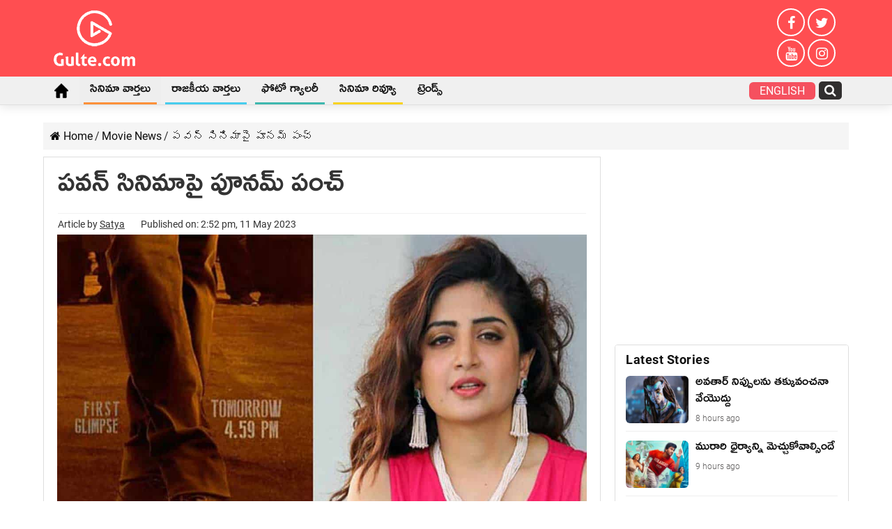

--- FILE ---
content_type: text/html; charset=UTF-8
request_url: https://telugu.gulte.com/movie-news/64687/poonam-kaur-targets-pawan-kalyan-ustaad-bhagat-singh-poster
body_size: 62922
content:
<!DOCTYPE html>
<html lang="en-US" prefix="og: http://ogp.me/ns#">
<head><meta charset="UTF-8" /><script>if(navigator.userAgent.match(/MSIE|Internet Explorer/i)||navigator.userAgent.match(/Trident\/7\..*?rv:11/i)){var href=document.location.href;if(!href.match(/[?&]nowprocket/)){if(href.indexOf("?")==-1){if(href.indexOf("#")==-1){document.location.href=href+"?nowprocket=1"}else{document.location.href=href.replace("#","?nowprocket=1#")}}else{if(href.indexOf("#")==-1){document.location.href=href+"&nowprocket=1"}else{document.location.href=href.replace("#","&nowprocket=1#")}}}}</script><script>(()=>{class RocketLazyLoadScripts{constructor(){this.v="2.0.4",this.userEvents=["keydown","keyup","mousedown","mouseup","mousemove","mouseover","mouseout","touchmove","touchstart","touchend","touchcancel","wheel","click","dblclick","input"],this.attributeEvents=["onblur","onclick","oncontextmenu","ondblclick","onfocus","onmousedown","onmouseenter","onmouseleave","onmousemove","onmouseout","onmouseover","onmouseup","onmousewheel","onscroll","onsubmit"]}async t(){this.i(),this.o(),/iP(ad|hone)/.test(navigator.userAgent)&&this.h(),this.u(),this.l(this),this.m(),this.k(this),this.p(this),this._(),await Promise.all([this.R(),this.L()]),this.lastBreath=Date.now(),this.S(this),this.P(),this.D(),this.O(),this.M(),await this.C(this.delayedScripts.normal),await this.C(this.delayedScripts.defer),await this.C(this.delayedScripts.async),await this.T(),await this.F(),await this.j(),await this.A(),window.dispatchEvent(new Event("rocket-allScriptsLoaded")),this.everythingLoaded=!0,this.lastTouchEnd&&await new Promise(t=>setTimeout(t,500-Date.now()+this.lastTouchEnd)),this.I(),this.H(),this.U(),this.W()}i(){this.CSPIssue=sessionStorage.getItem("rocketCSPIssue"),document.addEventListener("securitypolicyviolation",t=>{this.CSPIssue||"script-src-elem"!==t.violatedDirective||"data"!==t.blockedURI||(this.CSPIssue=!0,sessionStorage.setItem("rocketCSPIssue",!0))},{isRocket:!0})}o(){window.addEventListener("pageshow",t=>{this.persisted=t.persisted,this.realWindowLoadedFired=!0},{isRocket:!0}),window.addEventListener("pagehide",()=>{this.onFirstUserAction=null},{isRocket:!0})}h(){let t;function e(e){t=e}window.addEventListener("touchstart",e,{isRocket:!0}),window.addEventListener("touchend",function i(o){o.changedTouches[0]&&t.changedTouches[0]&&Math.abs(o.changedTouches[0].pageX-t.changedTouches[0].pageX)<10&&Math.abs(o.changedTouches[0].pageY-t.changedTouches[0].pageY)<10&&o.timeStamp-t.timeStamp<200&&(window.removeEventListener("touchstart",e,{isRocket:!0}),window.removeEventListener("touchend",i,{isRocket:!0}),"INPUT"===o.target.tagName&&"text"===o.target.type||(o.target.dispatchEvent(new TouchEvent("touchend",{target:o.target,bubbles:!0})),o.target.dispatchEvent(new MouseEvent("mouseover",{target:o.target,bubbles:!0})),o.target.dispatchEvent(new PointerEvent("click",{target:o.target,bubbles:!0,cancelable:!0,detail:1,clientX:o.changedTouches[0].clientX,clientY:o.changedTouches[0].clientY})),event.preventDefault()))},{isRocket:!0})}q(t){this.userActionTriggered||("mousemove"!==t.type||this.firstMousemoveIgnored?"keyup"===t.type||"mouseover"===t.type||"mouseout"===t.type||(this.userActionTriggered=!0,this.onFirstUserAction&&this.onFirstUserAction()):this.firstMousemoveIgnored=!0),"click"===t.type&&t.preventDefault(),t.stopPropagation(),t.stopImmediatePropagation(),"touchstart"===this.lastEvent&&"touchend"===t.type&&(this.lastTouchEnd=Date.now()),"click"===t.type&&(this.lastTouchEnd=0),this.lastEvent=t.type,t.composedPath&&t.composedPath()[0].getRootNode()instanceof ShadowRoot&&(t.rocketTarget=t.composedPath()[0]),this.savedUserEvents.push(t)}u(){this.savedUserEvents=[],this.userEventHandler=this.q.bind(this),this.userEvents.forEach(t=>window.addEventListener(t,this.userEventHandler,{passive:!1,isRocket:!0})),document.addEventListener("visibilitychange",this.userEventHandler,{isRocket:!0})}U(){this.userEvents.forEach(t=>window.removeEventListener(t,this.userEventHandler,{passive:!1,isRocket:!0})),document.removeEventListener("visibilitychange",this.userEventHandler,{isRocket:!0}),this.savedUserEvents.forEach(t=>{(t.rocketTarget||t.target).dispatchEvent(new window[t.constructor.name](t.type,t))})}m(){const t="return false",e=Array.from(this.attributeEvents,t=>"data-rocket-"+t),i="["+this.attributeEvents.join("],[")+"]",o="[data-rocket-"+this.attributeEvents.join("],[data-rocket-")+"]",s=(e,i,o)=>{o&&o!==t&&(e.setAttribute("data-rocket-"+i,o),e["rocket"+i]=new Function("event",o),e.setAttribute(i,t))};new MutationObserver(t=>{for(const n of t)"attributes"===n.type&&(n.attributeName.startsWith("data-rocket-")||this.everythingLoaded?n.attributeName.startsWith("data-rocket-")&&this.everythingLoaded&&this.N(n.target,n.attributeName.substring(12)):s(n.target,n.attributeName,n.target.getAttribute(n.attributeName))),"childList"===n.type&&n.addedNodes.forEach(t=>{if(t.nodeType===Node.ELEMENT_NODE)if(this.everythingLoaded)for(const i of[t,...t.querySelectorAll(o)])for(const t of i.getAttributeNames())e.includes(t)&&this.N(i,t.substring(12));else for(const e of[t,...t.querySelectorAll(i)])for(const t of e.getAttributeNames())this.attributeEvents.includes(t)&&s(e,t,e.getAttribute(t))})}).observe(document,{subtree:!0,childList:!0,attributeFilter:[...this.attributeEvents,...e]})}I(){this.attributeEvents.forEach(t=>{document.querySelectorAll("[data-rocket-"+t+"]").forEach(e=>{this.N(e,t)})})}N(t,e){const i=t.getAttribute("data-rocket-"+e);i&&(t.setAttribute(e,i),t.removeAttribute("data-rocket-"+e))}k(t){Object.defineProperty(HTMLElement.prototype,"onclick",{get(){return this.rocketonclick||null},set(e){this.rocketonclick=e,this.setAttribute(t.everythingLoaded?"onclick":"data-rocket-onclick","this.rocketonclick(event)")}})}S(t){function e(e,i){let o=e[i];e[i]=null,Object.defineProperty(e,i,{get:()=>o,set(s){t.everythingLoaded?o=s:e["rocket"+i]=o=s}})}e(document,"onreadystatechange"),e(window,"onload"),e(window,"onpageshow");try{Object.defineProperty(document,"readyState",{get:()=>t.rocketReadyState,set(e){t.rocketReadyState=e},configurable:!0}),document.readyState="loading"}catch(t){console.log("WPRocket DJE readyState conflict, bypassing")}}l(t){this.originalAddEventListener=EventTarget.prototype.addEventListener,this.originalRemoveEventListener=EventTarget.prototype.removeEventListener,this.savedEventListeners=[],EventTarget.prototype.addEventListener=function(e,i,o){o&&o.isRocket||!t.B(e,this)&&!t.userEvents.includes(e)||t.B(e,this)&&!t.userActionTriggered||e.startsWith("rocket-")||t.everythingLoaded?t.originalAddEventListener.call(this,e,i,o):(t.savedEventListeners.push({target:this,remove:!1,type:e,func:i,options:o}),"mouseenter"!==e&&"mouseleave"!==e||t.originalAddEventListener.call(this,e,t.savedUserEvents.push,o))},EventTarget.prototype.removeEventListener=function(e,i,o){o&&o.isRocket||!t.B(e,this)&&!t.userEvents.includes(e)||t.B(e,this)&&!t.userActionTriggered||e.startsWith("rocket-")||t.everythingLoaded?t.originalRemoveEventListener.call(this,e,i,o):t.savedEventListeners.push({target:this,remove:!0,type:e,func:i,options:o})}}J(t,e){this.savedEventListeners=this.savedEventListeners.filter(i=>{let o=i.type,s=i.target||window;return e!==o||t!==s||(this.B(o,s)&&(i.type="rocket-"+o),this.$(i),!1)})}H(){EventTarget.prototype.addEventListener=this.originalAddEventListener,EventTarget.prototype.removeEventListener=this.originalRemoveEventListener,this.savedEventListeners.forEach(t=>this.$(t))}$(t){t.remove?this.originalRemoveEventListener.call(t.target,t.type,t.func,t.options):this.originalAddEventListener.call(t.target,t.type,t.func,t.options)}p(t){let e;function i(e){return t.everythingLoaded?e:e.split(" ").map(t=>"load"===t||t.startsWith("load.")?"rocket-jquery-load":t).join(" ")}function o(o){function s(e){const s=o.fn[e];o.fn[e]=o.fn.init.prototype[e]=function(){return this[0]===window&&t.userActionTriggered&&("string"==typeof arguments[0]||arguments[0]instanceof String?arguments[0]=i(arguments[0]):"object"==typeof arguments[0]&&Object.keys(arguments[0]).forEach(t=>{const e=arguments[0][t];delete arguments[0][t],arguments[0][i(t)]=e})),s.apply(this,arguments),this}}if(o&&o.fn&&!t.allJQueries.includes(o)){const e={DOMContentLoaded:[],"rocket-DOMContentLoaded":[]};for(const t in e)document.addEventListener(t,()=>{e[t].forEach(t=>t())},{isRocket:!0});o.fn.ready=o.fn.init.prototype.ready=function(i){function s(){parseInt(o.fn.jquery)>2?setTimeout(()=>i.bind(document)(o)):i.bind(document)(o)}return"function"==typeof i&&(t.realDomReadyFired?!t.userActionTriggered||t.fauxDomReadyFired?s():e["rocket-DOMContentLoaded"].push(s):e.DOMContentLoaded.push(s)),o([])},s("on"),s("one"),s("off"),t.allJQueries.push(o)}e=o}t.allJQueries=[],o(window.jQuery),Object.defineProperty(window,"jQuery",{get:()=>e,set(t){o(t)}})}P(){const t=new Map;document.write=document.writeln=function(e){const i=document.currentScript,o=document.createRange(),s=i.parentElement;let n=t.get(i);void 0===n&&(n=i.nextSibling,t.set(i,n));const c=document.createDocumentFragment();o.setStart(c,0),c.appendChild(o.createContextualFragment(e)),s.insertBefore(c,n)}}async R(){return new Promise(t=>{this.userActionTriggered?t():this.onFirstUserAction=t})}async L(){return new Promise(t=>{document.addEventListener("DOMContentLoaded",()=>{this.realDomReadyFired=!0,t()},{isRocket:!0})})}async j(){return this.realWindowLoadedFired?Promise.resolve():new Promise(t=>{window.addEventListener("load",t,{isRocket:!0})})}M(){this.pendingScripts=[];this.scriptsMutationObserver=new MutationObserver(t=>{for(const e of t)e.addedNodes.forEach(t=>{"SCRIPT"!==t.tagName||t.noModule||t.isWPRocket||this.pendingScripts.push({script:t,promise:new Promise(e=>{const i=()=>{const i=this.pendingScripts.findIndex(e=>e.script===t);i>=0&&this.pendingScripts.splice(i,1),e()};t.addEventListener("load",i,{isRocket:!0}),t.addEventListener("error",i,{isRocket:!0}),setTimeout(i,1e3)})})})}),this.scriptsMutationObserver.observe(document,{childList:!0,subtree:!0})}async F(){await this.X(),this.pendingScripts.length?(await this.pendingScripts[0].promise,await this.F()):this.scriptsMutationObserver.disconnect()}D(){this.delayedScripts={normal:[],async:[],defer:[]},document.querySelectorAll("script[type$=rocketlazyloadscript]").forEach(t=>{t.hasAttribute("data-rocket-src")?t.hasAttribute("async")&&!1!==t.async?this.delayedScripts.async.push(t):t.hasAttribute("defer")&&!1!==t.defer||"module"===t.getAttribute("data-rocket-type")?this.delayedScripts.defer.push(t):this.delayedScripts.normal.push(t):this.delayedScripts.normal.push(t)})}async _(){await this.L();let t=[];document.querySelectorAll("script[type$=rocketlazyloadscript][data-rocket-src]").forEach(e=>{let i=e.getAttribute("data-rocket-src");if(i&&!i.startsWith("data:")){i.startsWith("//")&&(i=location.protocol+i);try{const o=new URL(i).origin;o!==location.origin&&t.push({src:o,crossOrigin:e.crossOrigin||"module"===e.getAttribute("data-rocket-type")})}catch(t){}}}),t=[...new Map(t.map(t=>[JSON.stringify(t),t])).values()],this.Y(t,"preconnect")}async G(t){if(await this.K(),!0!==t.noModule||!("noModule"in HTMLScriptElement.prototype))return new Promise(e=>{let i;function o(){(i||t).setAttribute("data-rocket-status","executed"),e()}try{if(navigator.userAgent.includes("Firefox/")||""===navigator.vendor||this.CSPIssue)i=document.createElement("script"),[...t.attributes].forEach(t=>{let e=t.nodeName;"type"!==e&&("data-rocket-type"===e&&(e="type"),"data-rocket-src"===e&&(e="src"),i.setAttribute(e,t.nodeValue))}),t.text&&(i.text=t.text),t.nonce&&(i.nonce=t.nonce),i.hasAttribute("src")?(i.addEventListener("load",o,{isRocket:!0}),i.addEventListener("error",()=>{i.setAttribute("data-rocket-status","failed-network"),e()},{isRocket:!0}),setTimeout(()=>{i.isConnected||e()},1)):(i.text=t.text,o()),i.isWPRocket=!0,t.parentNode.replaceChild(i,t);else{const i=t.getAttribute("data-rocket-type"),s=t.getAttribute("data-rocket-src");i?(t.type=i,t.removeAttribute("data-rocket-type")):t.removeAttribute("type"),t.addEventListener("load",o,{isRocket:!0}),t.addEventListener("error",i=>{this.CSPIssue&&i.target.src.startsWith("data:")?(console.log("WPRocket: CSP fallback activated"),t.removeAttribute("src"),this.G(t).then(e)):(t.setAttribute("data-rocket-status","failed-network"),e())},{isRocket:!0}),s?(t.fetchPriority="high",t.removeAttribute("data-rocket-src"),t.src=s):t.src="data:text/javascript;base64,"+window.btoa(unescape(encodeURIComponent(t.text)))}}catch(i){t.setAttribute("data-rocket-status","failed-transform"),e()}});t.setAttribute("data-rocket-status","skipped")}async C(t){const e=t.shift();return e?(e.isConnected&&await this.G(e),this.C(t)):Promise.resolve()}O(){this.Y([...this.delayedScripts.normal,...this.delayedScripts.defer,...this.delayedScripts.async],"preload")}Y(t,e){this.trash=this.trash||[];let i=!0;var o=document.createDocumentFragment();t.forEach(t=>{const s=t.getAttribute&&t.getAttribute("data-rocket-src")||t.src;if(s&&!s.startsWith("data:")){const n=document.createElement("link");n.href=s,n.rel=e,"preconnect"!==e&&(n.as="script",n.fetchPriority=i?"high":"low"),t.getAttribute&&"module"===t.getAttribute("data-rocket-type")&&(n.crossOrigin=!0),t.crossOrigin&&(n.crossOrigin=t.crossOrigin),t.integrity&&(n.integrity=t.integrity),t.nonce&&(n.nonce=t.nonce),o.appendChild(n),this.trash.push(n),i=!1}}),document.head.appendChild(o)}W(){this.trash.forEach(t=>t.remove())}async T(){try{document.readyState="interactive"}catch(t){}this.fauxDomReadyFired=!0;try{await this.K(),this.J(document,"readystatechange"),document.dispatchEvent(new Event("rocket-readystatechange")),await this.K(),document.rocketonreadystatechange&&document.rocketonreadystatechange(),await this.K(),this.J(document,"DOMContentLoaded"),document.dispatchEvent(new Event("rocket-DOMContentLoaded")),await this.K(),this.J(window,"DOMContentLoaded"),window.dispatchEvent(new Event("rocket-DOMContentLoaded"))}catch(t){console.error(t)}}async A(){try{document.readyState="complete"}catch(t){}try{await this.K(),this.J(document,"readystatechange"),document.dispatchEvent(new Event("rocket-readystatechange")),await this.K(),document.rocketonreadystatechange&&document.rocketonreadystatechange(),await this.K(),this.J(window,"load"),window.dispatchEvent(new Event("rocket-load")),await this.K(),window.rocketonload&&window.rocketonload(),await this.K(),this.allJQueries.forEach(t=>t(window).trigger("rocket-jquery-load")),await this.K(),this.J(window,"pageshow");const t=new Event("rocket-pageshow");t.persisted=this.persisted,window.dispatchEvent(t),await this.K(),window.rocketonpageshow&&window.rocketonpageshow({persisted:this.persisted})}catch(t){console.error(t)}}async K(){Date.now()-this.lastBreath>45&&(await this.X(),this.lastBreath=Date.now())}async X(){return document.hidden?new Promise(t=>setTimeout(t)):new Promise(t=>requestAnimationFrame(t))}B(t,e){return e===document&&"readystatechange"===t||(e===document&&"DOMContentLoaded"===t||(e===window&&"DOMContentLoaded"===t||(e===window&&"load"===t||e===window&&"pageshow"===t)))}static run(){(new RocketLazyLoadScripts).t()}}RocketLazyLoadScripts.run()})();</script>

<link rel="profile" href="http://gmpg.org/xfn/11" />
<link rel="pingback" href="https://telugu.gulte.com/xmlrpc.php" />
<style>@media only screen and (max-width:900px) {#theme-header{margin-bottom:15px}#logo-strip{padding:6px 10px;display:flex;align-items:center;justify-content:space-between}.logo-box img{height:36px}.quick-box{display:flex;align-items:center;justify-content:space-between}.quick-box a{display:block;margin:0 10px;color:#fff;font-weight:600;line-height:0}.quick-box a:last-child{margin-right:0}._stories{animation:rotation 3s infinite linear}@keyframes rotation{from{transform:rotate(0)}to{transform:rotate(359deg)}}#menu-scroll{background-color:#000}#menu-scroll ul{-webkit-overflow-scrolling:touch;overflow-x:auto;white-space:nowrap}#menu-scroll .home_icon i{font-size:24px}#menu-scroll ul li{display:inline-block;white-space:normal;vertical-align:top;margin:0 8px}#menu-scroll ul a{display:block;color:#fff;padding:10px;text-transform:uppercase}#menu-scroll ul li:nth-child(1) a{padding:6px 10px}#slide-out-open{position:relative;top:auto;left:auto;height:30px}#slide-out-open span,#slide-out-open span:after,#slide-out-open span:before{background:#fff}}.inner-wrapper #theme-header{display:block !important;}#jp-relatedposts{display:none;}@media only screen and (max-width: 600px){
	.desktoponly_videoads{display:none;} }
#sticky-footer{
	position:relative !important;
}
	.post-inner p a mark {
    color: #ff4e51;
}
	.tbl-forkorts-article.tbl-forkorts-article-active {
    overflow: hidden;
    position: relative;
    max-height: none !important;
}
div#gpt_unit_\/71565098\/Gulte\/Header_0 {
    display: none !important;
}
	.tbl-forkorts-article-active .tbl-read-more-box {display:none;}
</style>
<meta property="og:title" content="పవన్ సినిమాపై పూనమ్ పంచ్ - Gulte Telugu"/>
<meta property="og:type" content="article"/>
<meta property="og:description" content="పవర్ స్టార్ పవన్ కళ్యాణ్‌ను తరచుగా ఏదో రకంగా టార్గెట్ చేయడానికి ప్రయత్నిస్తూ ఉంటుంది పూనమ్ కౌర్. వీర"/>
<meta property="og:url" content="https://telugu.gulte.com/movie-news/64687/poonam-kaur-targets-pawan-kalyan-ustaad-bhagat-singh-poster"/>
<meta property="og:site_name" content="Gulte Telugu"/>
<meta property="og:image" content="https://cdn.telugu.gulte.com/wp-content/uploads/2023/05/poonam-kaur.jpg" />
<meta name='robots' content='index, follow, max-image-preview:large, max-snippet:-1, max-video-preview:-1' />
	<style>img:is([sizes="auto" i], [sizes^="auto," i]) { contain-intrinsic-size: 3000px 1500px }</style>
	
	<!-- This site is optimized with the Yoast SEO Premium plugin v19.3 (Yoast SEO v26.5) - https://yoast.com/wordpress/plugins/seo/ -->
	<title>పవన్ సినిమాపై పూనమ్ పంచ్</title>
	<meta name="description" content="పవర్ స్టార్ పవన్ కళ్యాణ్‌ను తరచుగా ఏదో రకంగా టార్గెట్ చేయడానికి ప్రయత్నిస్తూ ఉంటుంది పూనమ్ కౌర్. వీరి మధ్య బంధం గురించి ఎన్నో ఏళ్ల నుంచి రకరకాల ఊహాగానాలు" />
	<link rel="canonical" href="https://telugu.gulte.com/movie-news/64687/poonam-kaur-targets-pawan-kalyan-ustaad-bhagat-singh-poster" />
	<meta property="og:locale" content="en_US" />
	<meta property="og:type" content="article" />
	<meta property="og:title" content="పవన్ సినిమాపై పూనమ్ పంచ్" />
	<meta property="og:description" content="పవర్ స్టార్ పవన్ కళ్యాణ్‌ను తరచుగా ఏదో రకంగా టార్గెట్ చేయడానికి ప్రయత్నిస్తూ ఉంటుంది పూనమ్ కౌర్. వీరి మధ్య బంధం గురించి ఎన్నో ఏళ్ల నుంచి రకరకాల ఊహాగానాలు" />
	<meta property="og:url" content="https://telugu.gulte.com/movie-news/64687/poonam-kaur-targets-pawan-kalyan-ustaad-bhagat-singh-poster" />
	<meta property="og:site_name" content="Gulte Telugu" />
	<meta property="article:publisher" content="https://www.facebook.com/Gulteofficial/" />
	<meta property="article:published_time" content="2023-05-11T09:22:08+00:00" />
	<meta property="article:modified_time" content="2023-05-11T09:22:09+00:00" />
	<meta property="og:image" content="https://cdn.telugu.gulte.com/wp-content/uploads/2023/05/poonam-kaur.jpg" />
	<meta property="og:image:width" content="1200" />
	<meta property="og:image:height" content="900" />
	<meta property="og:image:type" content="image/jpeg" />
	<meta name="author" content="Satya" />
	<meta name="twitter:card" content="summary_large_image" />
	<meta name="twitter:creator" content="@GulteOfficial" />
	<meta name="twitter:site" content="@GulteOfficial" />
	<!-- / Yoast SEO Premium plugin. -->


<link rel="amphtml" href="https://telugu.gulte.com/movie-news/64687/poonam-kaur-targets-pawan-kalyan-ustaad-bhagat-singh-poster/amp" /><meta name="generator" content="AMP for WP 1.1.9"/><link rel='dns-prefetch' href='//stats.wp.com' />
<link rel='dns-prefetch' href='//www.googletagmanager.com' />

<link rel="alternate" type="application/rss+xml" title="Gulte Telugu &raquo; Feed" href="https://telugu.gulte.com/feed" />
<style id='wp-emoji-styles-inline-css' type='text/css'>

	img.wp-smiley, img.emoji {
		display: inline !important;
		border: none !important;
		box-shadow: none !important;
		height: 1em !important;
		width: 1em !important;
		margin: 0 0.07em !important;
		vertical-align: -0.1em !important;
		background: none !important;
		padding: 0 !important;
	}
</style>
<style id='classic-theme-styles-inline-css' type='text/css'>
/*! This file is auto-generated */
.wp-block-button__link{color:#fff;background-color:#32373c;border-radius:9999px;box-shadow:none;text-decoration:none;padding:calc(.667em + 2px) calc(1.333em + 2px);font-size:1.125em}.wp-block-file__button{background:#32373c;color:#fff;text-decoration:none}
</style>
<link data-minify="1" rel='stylesheet' id='parent-css' href='https://cdn.telugu.gulte.com/wp-content/uploads/wp_rocket/cache/min/1/wp-content/themes/sahifa/style.css?ver=1764965658' type='text/css' media='all' />
<link data-minify="1" rel='stylesheet' id='tie-style-css' href='https://cdn.telugu.gulte.com/wp-content/uploads/wp_rocket/cache/min/1/wp-content/themes/gulte/style.css?ver=1764965658' type='text/css' media='all' />
<style id='rocket-lazyload-inline-css' type='text/css'>
.rll-youtube-player{position:relative;padding-bottom:56.23%;height:0;overflow:hidden;max-width:100%;}.rll-youtube-player:focus-within{outline: 2px solid currentColor;outline-offset: 5px;}.rll-youtube-player iframe{position:absolute;top:0;left:0;width:100%;height:100%;z-index:100;background:0 0}.rll-youtube-player img{bottom:0;display:block;left:0;margin:auto;max-width:100%;width:100%;position:absolute;right:0;top:0;border:none;height:auto;-webkit-transition:.4s all;-moz-transition:.4s all;transition:.4s all}.rll-youtube-player img:hover{-webkit-filter:brightness(75%)}.rll-youtube-player .play{height:100%;width:100%;left:0;top:0;position:absolute;background:url(https://cdn.telugu.gulte.com/wp-content/plugins/wp-rocket/assets/img/youtube.png) no-repeat center;background-color: transparent !important;cursor:pointer;border:none;}
</style>
<link rel="alternate" title="oEmbed (JSON)" type="application/json+oembed" href="https://telugu.gulte.com/wp-json/oembed/1.0/embed?url=https%3A%2F%2Ftelugu.gulte.com%2Fmovie-news%2F64687%2Fpoonam-kaur-targets-pawan-kalyan-ustaad-bhagat-singh-poster" />
<link rel="alternate" title="oEmbed (XML)" type="text/xml+oembed" href="https://telugu.gulte.com/wp-json/oembed/1.0/embed?url=https%3A%2F%2Ftelugu.gulte.com%2Fmovie-news%2F64687%2Fpoonam-kaur-targets-pawan-kalyan-ustaad-bhagat-singh-poster&#038;format=xml" />
<script type="rocketlazyloadscript" data-rocket-type='text/javascript'>window.presslabs = {"home_url":"https:\/\/telugu.gulte.com"}</script><script type="rocketlazyloadscript" data-rocket-type='text/javascript'>
	(function () {
		var pl_beacon = document.createElement('script');
		pl_beacon.type = 'text/javascript';
		pl_beacon.async = true;
		var host = 'https://telugu.gulte.com';
		if ('https:' == document.location.protocol) {
			host = host.replace('http://', 'https://');
		}
		pl_beacon.src = host + '/' + 'klKvJTZs2NlM' + '.js?ts=' + Math.floor((Math.random() * 100000) + 1);
		var first_script_tag = document.getElementsByTagName('script')[0];
		first_script_tag.parentNode.insertBefore(pl_beacon, first_script_tag);
	})();
</script><meta name="generator" content="Site Kit by Google 1.167.0" /><script type="rocketlazyloadscript" data-rocket-type='text/javascript'>
/* <![CDATA[ */
var taqyeem = {"ajaxurl":"https://telugu.gulte.com/wp-admin/admin-ajax.php" , "your_rating":"Your Rating:"};
/* ]]> */
</script>

<style type="text/css" media="screen">

</style>
	<style>img#wpstats{display:none}</style>
		<link rel="shortcut icon" href="https://cdn.telugu.gulte.com/wp-content/uploads/2020/04/apple-touch-icon.png" title="Favicon" />
<!--[if IE]>
<script type="text/javascript">jQuery(document).ready(function (){ jQuery(".menu-item").has("ul").children("a").attr("aria-haspopup", "true");});</script>
<![endif]-->
<!--[if lt IE 9]>
<script src="https://cdn.telugu.gulte.com/wp-content/themes/sahifa/js/html5.js"></script>
<script src="https://cdn.telugu.gulte.com/wp-content/themes/sahifa/js/selectivizr-min.js"></script>
<![endif]-->
<!--[if IE 9]>
<link rel="stylesheet" type="text/css" media="all" href="https://cdn.telugu.gulte.com/wp-content/themes/sahifa/css/ie9.css" />
<![endif]-->
<!--[if IE 8]>
<link rel="stylesheet" type="text/css" media="all" href="https://cdn.telugu.gulte.com/wp-content/themes/sahifa/css/ie8.css" />
<![endif]-->
<!--[if IE 7]>
<link rel="stylesheet" type="text/css" media="all" href="https://cdn.telugu.gulte.com/wp-content/themes/sahifa/css/ie7.css" />
<![endif]-->

<meta http-equiv="X-UA-Compatible" content="IE=edge,chrome=1" />
<meta name="viewport" content="width=device-width, initial-scale=1.0" />
<link rel="apple-touch-icon" sizes="144x144" href="https://cdn.telugu.gulte.com/wp-content/uploads/2020/04/apple-touch-iconx144.png" />
<link rel="apple-touch-icon" sizes="120x120" href="https://cdn.telugu.gulte.com/wp-content/uploads/2020/04/apple-touch-iconx120.png" />
<link rel="apple-touch-icon" sizes="72x72" href="https://cdn.telugu.gulte.com/wp-content/uploads/2020/04/apple-touch-iconx72.png" />
<link rel="apple-touch-icon" href="https://cdn.telugu.gulte.com/wp-content/uploads/2020/04/apple-touch-iconx57.png" />

<meta name="google-site-verification" content="cn3NKXXbyqNqWCIw988PnTfI0YwEmCraSRVRS6yktmI" />
<link href="https://e.dlx.addthis.com" rel="preconnect">
<link href="https://cds.taboola.com" rel="preconnect">
<link href="https://cdn77.aj2031.online" rel="preconnect">
<link href="https://stats.g.doubleclick.net" rel="preconnect">
<link href="https://googleads.g.doubleclick.net" rel="preconnect">
<link href="https://adservice.google.com" rel="preconnect">
<link href="https://pagead2.googlesyndication.com" rel="preconnect">
<link href="https://adservice.google.co.in" rel="preconnect">
<link href="https://partner.googleadservices.com" rel="preconnect">
<link href="https://securepubads.g.doubleclick.net" rel="preconnect">
<link href="https://www.google-analytics.com" rel="preconnect">
<link href="https://www.googletagmanager.com" rel="preconnect">
<link href="https://ad.doubleclick.net" rel="preconnect">
<link href="https://tpc.googlesyndication.com" rel="preconnect">
<link href="https://www.google.com" rel="preconnect">
<script async src="https://pagead2.googlesyndication.com/pagead/js/adsbygoogle.js"></script><script type="rocketlazyloadscript" async='async' data-rocket-src='https://www.googletagservices.com/tag/js/gpt.js'></script><script type="rocketlazyloadscript">var googletag = googletag || {};googletag.cmd = googletag.cmd || [];</script><script type="rocketlazyloadscript" async data-rocket-src="https://securepubads.g.doubleclick.net/tag/js/gpt.js"></script> 
<script type="rocketlazyloadscript">
  window.googletag = window.googletag || {cmd: []};
  googletag.cmd.push(function() {
    googletag.defineSlot('/65969644/generic', [336, 280], 'div-gpt-ad-1591171250614-0').addService(googletag.pubads());
    googletag.defineSlot('/65969644/gulte.com_336x280_internalpage', [336, 280], 'div-gpt-ad-1591963687129-0').addService(googletag.pubads());
    googletag.pubads().collapseEmptyDivs();
    googletag.enableServices();
  });
</script>

<style type="text/css" media="screen">

body{
	font-family: 'Roboto';
	font-size : 16px;
	font-weight: 400;
	font-style: normal;
}
#main-nav, #main-nav ul li a{
	font-size : 18px;
}
.page-title{
	font-family: 'Roboto';
	font-size : 24px;
	font-weight: bold;
}
.post-title{
	font-size : 42px;
	font-weight: 500;
	font-style: normal;
}
body.single .entry, body.page .entry{
	color :#353434;
	font-size : 20px;
}
.widget-top h4, .widget-top h4 a{
	font-family: 'Roboto';
}
.cat-box-title h2, .cat-box-title h2 a, .block-head h3, #respond h3, #comments-title, h2.review-box-header, .woocommerce-tabs .entry-content h2, .woocommerce .related.products h2, .entry .woocommerce h2, .woocommerce-billing-fields h3, .woocommerce-shipping-fields h3, #order_review_heading, #bbpress-forums fieldset.bbp-form legend, #buddypress .item-body h4, #buddypress #item-body h4{
	font-family: 'Roboto';
}

::-moz-selection { background: #0a0a0a;}
::selection { background: #0a0a0a; }
#main-nav,
.cat-box-content,
#sidebar .widget-container,
.post-listing,
#commentform {
	border-bottom-color: #ff4e51;
}

.search-block .search-button,
#topcontrol,
#main-nav ul li.current-menu-item a,
#main-nav ul li.current-menu-item a:hover,
#main-nav ul li.current_page_parent a,
#main-nav ul li.current_page_parent a:hover,
#main-nav ul li.current-menu-parent a,
#main-nav ul li.current-menu-parent a:hover,
#main-nav ul li.current-page-ancestor a,
#main-nav ul li.current-page-ancestor a:hover,
.pagination span.current,
.share-post span.share-text,
.flex-control-paging li a.flex-active,
.ei-slider-thumbs li.ei-slider-element,
.review-percentage .review-item span span,
.review-final-score,
.button,
a.button,
a.more-link,
#main-content input[type="submit"],
.form-submit #submit,
#login-form .login-button,
.widget-feedburner .feedburner-subscribe,
input[type="submit"],
#buddypress button,
#buddypress a.button,
#buddypress input[type=submit],
#buddypress input[type=reset],
#buddypress ul.button-nav li a,
#buddypress div.generic-button a,
#buddypress .comment-reply-link,
#buddypress div.item-list-tabs ul li a span,
#buddypress div.item-list-tabs ul li.selected a,
#buddypress div.item-list-tabs ul li.current a,
#buddypress #members-directory-form div.item-list-tabs ul li.selected span,
#members-list-options a.selected,
#groups-list-options a.selected,
body.dark-skin #buddypress div.item-list-tabs ul li a span,
body.dark-skin #buddypress div.item-list-tabs ul li.selected a,
body.dark-skin #buddypress div.item-list-tabs ul li.current a,
body.dark-skin #members-list-options a.selected,
body.dark-skin #groups-list-options a.selected,
.search-block-large .search-button,
#featured-posts .flex-next:hover,
#featured-posts .flex-prev:hover,
a.tie-cart span.shooping-count,
.woocommerce span.onsale,
.woocommerce-page span.onsale ,
.woocommerce .widget_price_filter .ui-slider .ui-slider-handle,
.woocommerce-page .widget_price_filter .ui-slider .ui-slider-handle,
#check-also-close,
a.post-slideshow-next,
a.post-slideshow-prev,
.widget_price_filter .ui-slider .ui-slider-handle,
.quantity .minus:hover,
.quantity .plus:hover,
.mejs-container .mejs-controls .mejs-time-rail .mejs-time-current,
#reading-position-indicator  {
	background-color:#ff4e51;
}

::-webkit-scrollbar-thumb{
	background-color:#ff4e51 !important;
}

#theme-footer,
#theme-header,
.top-nav ul li.current-menu-item:before,
#main-nav .menu-sub-content ,
#main-nav ul ul,
#check-also-box {
	border-top-color: #ff4e51;
}

.search-block:after {
	border-right-color:#ff4e51;
}

body.rtl .search-block:after {
	border-left-color:#ff4e51;
}

#main-nav ul > li.menu-item-has-children:hover > a:after,
#main-nav ul > li.mega-menu:hover > a:after {
	border-color:transparent transparent #ff4e51;
}

.widget.timeline-posts li a:hover,
.widget.timeline-posts li a:hover span.tie-date {
	color: #ff4e51;
}

.widget.timeline-posts li a:hover span.tie-date:before {
	background: #ff4e51;
	border-color: #ff4e51;
}

#order_review,
#order_review_heading {
	border-color: #ff4e51;
}

body{}
a {
	color: #0d0d0d;
}
		
a:hover {
	color: #ff4e51;
}
		
.top-nav ul li a:hover, .top-nav ul li:hover > a, .top-nav ul :hover > a , .top-nav ul li.current-menu-item a {
	color: #ffffff;
}
		
#main-nav ul li a:hover, #main-nav ul li:hover > a, #main-nav ul :hover > a , #main-nav  ul ul li:hover > a, #main-nav  ul ul :hover > a {
	color: #111111;
}
		
#main-nav ul li a, #main-nav ul ul a, #main-nav ul.sub-menu a, #main-nav ul li.current_page_parent ul a, #main-nav ul li.current-menu-item ul a, #main-nav ul li.current-menu-parent ul a, #main-nav ul li.current-page-ancestor ul a {
	color: #111111;
}
		
#main-nav ul li.current-menu-item a, #main-nav ul li.current_page_parent a {
	color: #111111;
}
		
.today-date  {
	color: #ffffff;
}
		
.top-nav ul li a , .top-nav ul ul a {
	color: #ffffff;
}
		
.footer-widget-top h4 {
	color: #000000;
}
		
#theme-footer a {
	color: #262626;
}
		
#theme-footer a:hover {
	color: #262626;
}
		
.top-nav, .top-nav ul ul {
	background-color:#ff4e51 !important; 
				}


#theme-header {
	background-color:#ff4e51 !important; 
				}


#theme-footer {
	background-color:#eaeaea !important; 
				}

#main-nav {
	background: #f0f0f0;
	
}

#main-nav ul ul, #main-nav ul li.mega-menu .mega-menu-block { background-color:#ffffff !important;}

.header-content .social-icons{float:right;width:90px}</style>

<link rel="icon" href="https://cdn.telugu.gulte.com/wp-content/uploads/2020/04/apple-touch-icon-150x150.png" sizes="32x32" />
<link rel="icon" href="https://cdn.telugu.gulte.com/wp-content/uploads/2020/04/apple-touch-icon.png" sizes="192x192" />
<link rel="apple-touch-icon" href="https://cdn.telugu.gulte.com/wp-content/uploads/2020/04/apple-touch-icon.png" />
<meta name="msapplication-TileImage" content="https://cdn.telugu.gulte.com/wp-content/uploads/2020/04/apple-touch-icon.png" />
<style>
.ai-viewports                 {--ai: 1;}
.ai-viewport-3                { display: none !important;}
.ai-viewport-2                { display: none !important;}
.ai-viewport-1                { display: inherit !important;}
.ai-viewport-0                { display: none !important;}
@media (min-width: 768px) and (max-width: 979px) {
.ai-viewport-1                { display: none !important;}
.ai-viewport-2                { display: inherit !important;}
}
@media (max-width: 767px) {
.ai-viewport-1                { display: none !important;}
.ai-viewport-3                { display: inherit !important;}
}
</style>
<script type="rocketlazyloadscript" data-rocket-src="https://adncdn.net/6F8KjwbF6o" async></script>
<script type="rocketlazyloadscript" data-rocket-type="text/javascript">
  window._taboola = window._taboola || [];
  _taboola.push({article:'auto'});
  !function (e, f, u, i) {
    if (!document.getElementById(i)){
      e.async = 1;
      e.src = u;
      e.id = i;
      f.parentNode.insertBefore(e, f);
    }
  }(document.createElement('script'),
  document.getElementsByTagName('script')[0],
  '//cdn.taboola.com/libtrc/gulte/loader.js',
  'tb_loader_script');
  if(window.performance && typeof window.performance.mark == 'function')
    {window.performance.mark('tbl_ic');}
</script><noscript><style id="rocket-lazyload-nojs-css">.rll-youtube-player, [data-lazy-src]{display:none !important;}</style></noscript><meta name="generator" content="WP Rocket 3.19.4" data-wpr-features="wpr_delay_js wpr_defer_js wpr_lazyload_images wpr_lazyload_iframes wpr_image_dimensions wpr_minify_css wpr_desktop" /></head>
<body id="top" class="wp-singular post-template-default single single-post postid-64687 single-format-standard wp-theme-sahifa wp-child-theme-gulte">
<!-- Adx begins-->

<script type="rocketlazyloadscript" async data-rocket-src="https://securepubads.g.doubleclick.net/tag/js/gpt.js"></script>
<script type="rocketlazyloadscript">
  window.googletag = window.googletag || {cmd: []};
  googletag.cmd.push(function() {
    googletag.defineSlot('/71565098/TDeskTop_Ad_728', [728, 90], 'div-gpt-ad-1750414537275-0').addService(googletag.pubads());
    googletag.defineSlot('/71565098/TDeskTop_Ad_300x250-2', [300, 250], 'div-gpt-ad-1750414673976-0').addService(googletag.pubads());
    googletag.defineSlot('/71565098/TDeskTop_Ad_300x250-4', [300, 250], 'div-gpt-ad-1750414801105-0').addService(googletag.pubads());
    googletag.defineSlot('/71565098/Desk_1x1_5', [1, 1], 'div-gpt-ad-1670484303346-0').addService(googletag.pubads());
    googletag.defineSlot('/71565098/Mobile', [300, 250], 'div-gpt-ad-1729853338577-0').addService(googletag.pubads());
    googletag.defineSlot('/71565098/TMobile', [300, 250], 'div-gpt-ad-1729853517475-0').addService(googletag.pubads());
    googletag.defineSlot('/71565098/LST1', [300, 250], 'div-gpt-ad-1729853673422-0').addService(googletag.pubads());
    googletag.defineSlot('/71565098/HomeLTS1', [300, 250], 'div-gpt-ad-1729853945274-0').addService(googletag.pubads());
    googletag.defineSlot('/71565098/HomeLST3', [300, 250], 'div-gpt-ad-1729854157193-0').addService(googletag.pubads());
    googletag.defineSlot('/71565098/TMoblileInternal-Top', [300, 250], 'div-gpt-ad-1729854283522-0').addService(googletag.pubads());
    googletag.defineSlot('/71565098/TMoblileInternal-MIddle', [300, 250], 'div-gpt-ad-1729854903784-0').addService(googletag.pubads());
    googletag.pubads().enableSingleRequest();
    googletag.enableServices();
  });
</script>

<!-- Adx ends-->	
<!-- Google Tag Manager -->
<noscript><iframe src="//www.googletagmanager.com/ns.html?id=GTM-NNVXD6"
height="0" width="0" style="display:none;visibility:hidden"></iframe></noscript>
<script>(function(w,d,s,l,i){w[l]=w[l]||[];w[l].push({'gtm.start':
new Date().getTime(),event:'gtm.js'});var f=d.getElementsByTagName(s)[0],
j=d.createElement(s),dl=l!='dataLayer'?'&l='+l:'';j.async=true;j.src=
'//www.googletagmanager.com/gtm.js?id='+i+dl;f.parentNode.insertBefore(j,f);
})(window,document,'script','dataLayer','GTM-NNVXD6');</script>
<!-- End Google Tag Manager -->
<!-- Global site tag (gtag.js) - Google Analytics -->
<script async src="https://www.googletagmanager.com/gtag/js?id=G-YMK200RXCB"></script>
<script>
  window.dataLayer = window.dataLayer || [];
  function gtag(){dataLayer.push(arguments);}
  gtag('js', new Date());

  gtag('config', 'G-YMK200RXCB');
</script>	
<div data-rocket-location-hash="a29123f5dfba92dca7d5adf82814d216" class="wrapper-outer">

	<div data-rocket-location-hash="048eb99fb17ef26af1001497d65515c1" class="background-cover"></div>

	<aside id="slide-out">
		<div class="_aside_close"><i class="fa fa-times" aria-hidden="true"></i></div>
		<div data-rocket-location-hash="3fe489ffddbe0af437f20e35b14ca09b" class="search-mobile">
			<form method="get" id="searchform-mobile" action="https://telugu.gulte.com/">
				<button class="search-button" type="submit" value="Search"><i class="fa fa-search"></i></button>
				<input type="text" id="s-mobile" name="s" title="Search" value="Search" onfocus="if (this.value == 'Search') {this.value = '';}" onblur="if (this.value == '') {this.value = 'Search';}"  />
			</form>
		</div><!-- .search-mobile /-->
		<div id="mobile-menu"  class="mobile-hide-icons"></div>
		
			<div class="social-icons">
		<a class="ttip-none" title="Facebook" href="https://www.facebook.com/Gulteofficial/" target="_blank"><i class="fa fa-facebook"></i></a><a class="ttip-none" title="Twitter" href="https://twitter.com/GulteOfficial" target="_blank"><i class="fa fa-twitter"></i></a><a class="ttip-none" title="Youtube" href="https://www.youtube.com/user/GulteOfficial" target="_blank"><i class="fa fa-youtube"></i></a><a class="ttip-none" title="instagram" href="https://www.instagram.com/gulteofficial/" target="_blank"><i class="fa fa-instagram"></i></a>
			</div>

		</aside><!-- #slide-out /-->

		<div data-rocket-location-hash="6c823044bc2fcc3d4555f0146d859c48" id="wrapper" class="wide-layout">
		<div data-rocket-location-hash="2d8eb80eaebd32defa6fc16f115d1f74" class="inner-wrapper">
			
				<header id="theme-header" class="theme-header">
			
		<div class="header-content">

					<a id="slide-out-open" class="slide-out-open" href="#"><span></span></a>
		
			<div class="logo" style=" margin-top:5px; margin-bottom:5px;">
			<h2>								<a title="Gulte Telugu" href="https://telugu.gulte.com/">
					<img width="117" height="80" src="https://cdn.telugu.gulte.com/wp-content/uploads/2020/04/gulte-logo-web02.png" alt="Gulte Telugu"  /><strong>Gulte Telugu Telugu Political and Movie News Updates</strong>
				</a>
			</h2>			</div><!-- .logo /-->
					<div class="social-icons">
		<a class="ttip-none" title="Facebook" href="https://www.facebook.com/Gulteofficial/" target="_blank"><i class="fa fa-facebook"></i></a><a class="ttip-none" title="Twitter" href="https://twitter.com/GulteOfficial" target="_blank"><i class="fa fa-twitter"></i></a><a class="ttip-none" title="Youtube" href="https://www.youtube.com/user/GulteOfficial" target="_blank"><i class="fa fa-youtube"></i></a><a class="ttip-none" title="instagram" href="https://www.instagram.com/gulteofficial/" target="_blank"><i class="fa fa-instagram"></i></a>
			</div>

			<div class="e3lan e3lan-top">
				<!-- /71565098/Desk//top//728x90 -->
				
<!-- /71565098/TDeskTop_Ad_728 -->
<div id='div-gpt-ad-1750414537275-0' style='min-width: 728px; min-height: 90px;'>
  <script type="rocketlazyloadscript">
    googletag.cmd.push(function() { googletag.display('div-gpt-ad-1750414537275-0'); });
  </script>
</div>
				
				<!-- 				720*90 desktop Ad 
						<a href="https://youtube.com/@iprapdept?si=oOM2EcnC9KN1nMwJ" target="_blank" rel="nofollow"><img src="data:image/svg+xml,%3Csvg%20xmlns='http://www.w3.org/2000/svg'%20viewBox='0%200%20728%2090'%3E%3C/svg%3E" width="728" height="90" alt="#FirstStepRebuildingAP" data-lazy-src="https://cdn.gulte.com/wp-content/uploads/2025/06/IndianClicks_First_Step_Rebuilding_AP_728x90_06122025_1.jpg" /><noscript><img src="https://cdn.gulte.com/wp-content/uploads/2025/06/IndianClicks_First_Step_Rebuilding_AP_728x90_06122025_1.jpg" width="728" height="90" alt="#FirstStepRebuildingAP" /></noscript></a>  
	-->			

<script type="rocketlazyloadscript" data-rocket-type="text/javascript" data-rocket-src=""></script>	
				
			</div>
			<div class="clear"></div>

		</div>
													<nav id="main-nav" class="fixed-enabled">
				<div class="container">

				
					<div class="main-menu"><ul id="menu-main-nav" class="menu"><li id="menu-item-117" class="menu-item menu-item-type-post_type menu-item-object-page menu-item-home menu-item-117"><a href="https://telugu.gulte.com/"><i class="fa fa-home"></i>Home</a></li>
<li id="menu-item-118" class="m_movie menu-item menu-item-type-taxonomy menu-item-object-category current-post-ancestor current-menu-parent current-post-parent menu-item-118"><a href="https://telugu.gulte.com/movie-news">సినిమా వార్తలు</a></li>
<li id="menu-item-119" class="m_political menu-item menu-item-type-taxonomy menu-item-object-category menu-item-119"><a href="https://telugu.gulte.com/political-news">రాజకీయ వార్తలు</a></li>
<li id="menu-item-120" class="m_photo menu-item menu-item-type-custom menu-item-object-custom menu-item-120"><a href="https://www.gulte.com/photos/">ఫోటో గ్యాలరీ</a></li>
<li id="menu-item-522" class="m_review menu-item menu-item-type-taxonomy menu-item-object-category menu-item-522"><a href="https://telugu.gulte.com/movie-reviews">సినిమా రివ్యూ</a></li>
<li id="menu-item-523" class="menu-item menu-item-type-taxonomy menu-item-object-category menu-item-523"><a href="https://telugu.gulte.com/trends">ట్రెండ్స్</a></li>
<li id="menu-item-15733" class="f_right search_popup menu-item menu-item-type-custom menu-item-object-custom menu-item-15733"><a href="#"><i class="fa fa-search" aria-hidden="true"></i></a></li>
<li id="menu-item-121" class="f_right nav_btn menu-item menu-item-type-custom menu-item-object-custom menu-item-121"><a href="https://www.gulte.com/">English</a></li>
</ul></div>					
					
				</div>
			</nav><!-- .main-nav /-->
					</header><!-- #header /-->
		
	
	
	<div id="main-content" class="container">
		
		<div style='margin: 8px 0; clear: both;'>
<!--desktop home & inner pages 1140*100  

<a class="mobile_adformats" href="https://youtu.be/HgPk3oKTMuc" target="_blank" rel="nofollow"><img src="data:image/svg+xml,%3Csvg%20xmlns='http://www.w3.org/2000/svg'%20viewBox='0%200%201140%20100'%3E%3C/svg%3E" width="1140" height="100" alt"" data-lazy-src="https://cdn.gulte.com//wp-content/uploads/2025/11/IndianClicks_AP_Govt_1156x100_11182025_1.jpg"/><noscript><img src="https://cdn.gulte.com//wp-content/uploads/2025/11/IndianClicks_AP_Govt_1156x100_11182025_1.jpg" width="1140" height="100" alt""/></noscript></a>
<br> <br>-->


<style>
@media only screen and (max-width: 767px) {
.mobile_adformats{display:none;}
div#div-gpt-ad-1750414537275-0 {display: none;}
}
</style>
</div>
		
	

	
	
	
	
	
	
		<nav id="crumbs"><a href="https://telugu.gulte.com/"><span class="fa fa-home" aria-hidden="true"></span> Home</a><span class="delimiter">/</span><a href="https://telugu.gulte.com/movie-news">Movie News</a><span class="delimiter">/</span><span class="current">పవన్ సినిమాపై పూనమ్ పంచ్</span></nav>
		
	<div class="box-border content">

		
		<article class="post-listing post-64687 post type-post status-publish format-standard has-post-thumbnail  category-movie-news tag-harish-shankar tag-poonam-kaur tag-ustaad-bhagat-singh" id="the-post">

			<div class="post-inner">

							<h1 class="name post-title entry-title"><span >పవన్ సినిమాపై పూనమ్ పంచ్</span></h1>

						
<p class="post-meta">
		
	 <span class="post-meta-author">Article by <a href="https://telugu.gulte.com/author/satya" title="">Satya </a></span>
	<!-- <span class="post-meta-author">Published by GulteDesk</span> -->
	
		
	Published on: 2:52 pm, 11 May 2023 	
	
</p>
<div class="clear"></div>
				
			
			<div class="single-post-thumb">
			<img width="1200" height="900" src="https://cdn.telugu.gulte.com/wp-content/uploads/2023/05/poonam-kaur.jpg" class="attachment-full size-full wp-post-image" alt="" decoding="async" fetchpriority="high" />		</div>
	
		

			
				<div class="entry">
					
										
					
					
					
<p>పవర్ స్టార్ పవన్ కళ్యాణ్‌ను తరచుగా ఏదో రకంగా టార్గెట్ చేయడానికి ప్రయత్నిస్తూ ఉంటుంది పూనమ్ కౌర్. వీరి మధ్య బంధం గురించి ఎన్నో ఏళ్ల నుంచి రకరకాల ఊహాగానాలు ఉన్నాయి. దాన్ని దృష్టిలో ఉంచుకునే పూనమ్ ఎప్పుడు ఏం మాట్లాడినా అందరూ ప్రత్యేక ఆసక్తిని కనబరుస్తుంటారు. చాలాసార్లు ఇన్ డైరెక్ట్‌గా పవన్ మీద ఎటాక్ చేసింది పూనమ్.</p><div class='ai-viewports ai-viewport-3 ai-insert-1-56552155' style='margin:10px auto 20px auto; text-align: center; display: block; clear: both;' data-insertion-position='prepend' data-selector='.ai-insert-1-56552155' data-insertion-no-dbg data-code='[base64]' data-block='1'></div>





<p>తాజాగా ఆమె పవన్ కొత్త సినిమా ‘ఉస్తాద్ భగత్ సింగ్’ను టార్గెట్ చేయడం చర్చనీయాంశంగా మారింది. ‘ఉస్తాద్ భగత్ సింగ్’ ఫస్ట్ టీజర్ రిలీజ్ కాబోతున్న విషయాన్ని వెల్లడిస్తూ రిలీజ్ చేసిన పోస్టర్ విషయంలో ఆమె అభ్యంతరం వ్యక్తం చేసింది. ఈ పోస్టర్లో పవన్ కాళ్లను మాత్రమే చూపించారు. పోస్టర్ చూస్తే ఆయన షూ కింద ‘ఉస్తాద్ భగత్ సింగ్’ అనే టైటిల్ కనిపిస్తుంది. ఇదే పూనమ్‌కు అభ్యంతరకరంగా మారింది.</p><div style='margin: 8px 0; clear: both;'>
<div class="desktoponly_videoads">
<script type="rocketlazyloadscript" async data-rocket-src="https://securepubads.g.doubleclick.net/tag/js/gpt.js"></script>
<div id="Gulte-DMvideo">
  <script type="rocketlazyloadscript">
    window.googletag = window.googletag || {cmd: []};
    googletag.cmd.push(function() {
    googletag.defineSlot('/570043968/Gulte-video', [1, 1], 'Gulte-DMvideo').addService(googletag.pubads());
    googletag.enableServices();
    googletag.display('Gulte-DMvideo');
    });
  </script>
</div>
</div></div>




<p>&#8220;మీరు విప్లవకారులను గౌరవించకపోయినా పర్వాలేదు. కానీ అవమానించకండి. ఈ మధ్య రిలీజైన ఒక సినిమా పోస్టర్లో భగత్ సింగ్ అనే పేరు కాలి కింద ఉంది. ఇది అహంకారమా.. అజ్ఞానమా?&#8221; అని పూనమ్ ప్రశ్నించింది. ఐతే సినిమా పోస్టర్‌ను ఈ దృష్టితో చూడటం ఏం న్యాయం.. ఇలా చూస్తే ప్రతిదీ తప్పుగానే అనిపిస్తుంది అని నెటిజన్లు పూనమ్‌కు కౌంటర్లు ఇస్తున్నారు. పవన్‌ను అనాలన్న ఉద్దేశంతోనే ఆమె ఈ పోస్టర్‌ను సాకుగా ఉపయోగించుకుంటోందంటూ కొందరు పవన్ ఫ్యాన్స్‌ ఆమెను తిట్టిపోస్తున్నారు.</p>



<p>ఐతే ఇలాంటి విషయాలను చిత్ర బృందం పట్టించుకునే స్థితిలో లేదన్నది వాస్తవం. పవన్, హరీష్ కాంబినేషన్లో వచ్చిన ‘గబ్బర్ సింగ్’ సరిగ్గా మే 11నే రిలీజైంది. ఆ సినిమా 11వ వార్షికోత్సవం పూర్తి చేసుకుంటున్న సమయంలోనే పవన్, హరీష్ కలయికలో తెరకెక్కిన కొత్త చిత్రం ‘ఉస్తాద్ భగత్ సింగ్’ టీజర్‌ను లాంచ్ చేస్తున్నారు.</p>
<div style='margin: 8px 0; clear: both;'>
<!-- /71565098/Desk_1x1_Video-5 -->
<div style='margin: 8px 0; clear: both;'>
<div id='div-gpt-ad-1670484303346-0'>
  <script type="rocketlazyloadscript">
    googletag.cmd.push(function() { googletag.display('div-gpt-ad-1670484303346-0'); });
  </script>
</div>
</div></div>
<!-- CONTENT END 1 -->
					
										<!--<p><a href="https://www.binged.com/streaming-premiere-dates/" target="_blank" rel="nofollow noreferrer" style="display: block;padding: 5px 10px;color: #ff0000;font-weight: 600;text-align: center;">Click Here for Recommended Movies on OTT (List Updates Daily)</a></p> -->
					<div class='vuukle-powerbar'></div>
					<!-- <style>.google_news_bar{border:1px solid rgba(0,0,0,.18);margin:5px auto 10px auto;text-align:right;padding:3px;border-radius:6px;font-size:16px;background:#eef7ff}.google_news_bar a{display:inline-block;vertical-align:middle;line-height:0}</style>
					<div class="google_news_bar"> Subscribe us on <a href="https://news.google.com/publications/CAAqBwgKMLWdhwsw8NGFAw?hl=en-IN&gl=IN&ceid=IN%3Aen" target="_blank" rel="noreferrer nofollow" title="Google News"><img class="google-news" src="data:image/svg+xml,%3Csvg%20xmlns='http://www.w3.org/2000/svg'%20viewBox='0%200%20130%2035'%3E%3C/svg%3E" alt="Gulte - Google News" width="130" height="35" data-lazy-src="https://cdn.gulte.com/wp-content/uploads/2021/06/googlenews.svg"><noscript><img class="google-news" src="https://cdn.gulte.com/wp-content/uploads/2021/06/googlenews.svg" alt="Gulte - Google News" width="130" height="35"></noscript></a></div> /-->
					<div id='vuukle-emote'></div>
				</div><!-- .entry /-->


								<div class="clear"></div>
			</div><!-- .post-inner -->

			
		</article><!-- .post-listing -->
		<p class="post-tag">Tags <a href="https://telugu.gulte.com/tag/harish-shankar" rel="tag">Harish SHankar</a> <a href="https://telugu.gulte.com/tag/poonam-kaur" rel="tag">Poonam kaur</a> <a href="https://telugu.gulte.com/tag/ustaad-bhagat-singh" rel="tag">Ustaad Bhagat Singh</a></p>

		
		

		
		
		
				
		<div id="vuukle-comments" ></div>
				<div class="e3lan e3lan-in-post1"><div id="taboola-below-article-thumbnails"></div>
<script type="rocketlazyloadscript" data-rocket-type="text/javascript">window._taboola=window._taboola||[],_taboola.push({mode:"thumbnails-a",container:"taboola-below-article-thumbnails",placement:"Below Article Thumbnails",target_type:"mix"});</script></div>		
	</div><!-- .content -->
<aside id="sidebar">
	<div class="theiaStickySidebar">
			<div id="text-html-widget-7" class="text-html-box" style="text-align:center;">
			<div id='div-gpt-ad-1670311551244-0' style='min-width: 300px; min-height: 250px;'>
  <script type="rocketlazyloadscript">
    googletag.cmd.push(function() { googletag.display('div-gpt-ad-1670311551244-0'); });
  </script>
</div>			</div>
						<section id="" class="cat-box vertical_list has_view_more box-border mr-0 border_radius_4">
<div class="cat-box-title">
<h2><a href="#0">Latest Stories </a></h2>
</div>
<div class="cat-box-content">
<ul class="clearfix">
<li class="other-news">
<a href="/movie-news/135386/we-cant-underestimate-avatar-3" rel="bookmark" class="d-block" title="అవతార్ నిప్పులను తక్కువంచనా వేయొద్దు">
			
<div class="post-thumbnail">
<img width="220" height="165" src="data:image/svg+xml,%3Csvg%20xmlns='http://www.w3.org/2000/svg'%20viewBox='0%200%20220%20165'%3E%3C/svg%3E" class="attachment-stl-220165 size-stl-220165 wp-post-image" alt="" decoding="async" data-lazy-src="https://cdn.telugu.gulte.com/wp-content/uploads/2023/03/avatar-220x165.jpg" /><noscript><img width="220" height="165" src="https://cdn.telugu.gulte.com/wp-content/uploads/2023/03/avatar-220x165.jpg" class="attachment-stl-220165 size-stl-220165 wp-post-image" alt="" decoding="async" /></noscript></div>
			
<h3 class="post-box-title">అవతార్ నిప్పులను తక్కువంచనా వేయొద్దు</h3>
<span class="tie-date"><i class="fa fa-clock-o"></i>8 hours ago</span></a>
</li>
<li class="other-news">
<a href="/movie-news/135381/sharwas-daring-step-despite-huge-clash" rel="bookmark" class="d-block" title="మురారి ధైర్యాన్ని మెచ్చుకోవాల్సిందే">
			
<div class="post-thumbnail">
<img width="220" height="165" src="data:image/svg+xml,%3Csvg%20xmlns='http://www.w3.org/2000/svg'%20viewBox='0%200%20220%20165'%3E%3C/svg%3E" class="attachment-stl-220165 size-stl-220165 wp-post-image" alt="" decoding="async" data-lazy-src="https://cdn.telugu.gulte.com/wp-content/uploads/2025/06/nari-nari-naduma-murari-sharwanand-220x165.jpg" /><noscript><img width="220" height="165" src="https://cdn.telugu.gulte.com/wp-content/uploads/2025/06/nari-nari-naduma-murari-sharwanand-220x165.jpg" class="attachment-stl-220165 size-stl-220165 wp-post-image" alt="" decoding="async" /></noscript></div>
			
<h3 class="post-box-title">మురారి ధైర్యాన్ని మెచ్చుకోవాల్సిందే</h3>
<span class="tie-date"><i class="fa fa-clock-o"></i>9 hours ago</span></a>
</li>
<li class="other-news">
<a href="/movie-news/135396/official-akhanda-2-thaandavams-release-date-announced" rel="bookmark" class="d-block" title="అఫీషియల్ &#8211;  అఖండ 2 ఆగమనం">
			
<div class="post-thumbnail">
<img width="220" height="165" src="data:image/svg+xml,%3Csvg%20xmlns='http://www.w3.org/2000/svg'%20viewBox='0%200%20220%20165'%3E%3C/svg%3E" class="attachment-stl-220165 size-stl-220165 wp-post-image" alt="" decoding="async" data-lazy-src="https://cdn.telugu.gulte.com/wp-content/uploads/2025/10/akhanda-2-220x165.jpg" /><noscript><img width="220" height="165" src="https://cdn.telugu.gulte.com/wp-content/uploads/2025/10/akhanda-2-220x165.jpg" class="attachment-stl-220165 size-stl-220165 wp-post-image" alt="" decoding="async" /></noscript></div>
			
<h3 class="post-box-title">అఫీషియల్ &#8211;  అఖండ 2 ఆగమనం</h3>
<span class="tie-date"><i class="fa fa-clock-o"></i>12 hours ago</span></a>
</li>
<li class="other-news">
<a href="/movie-news/135383/allu-aravinds-pushpa-statement-went-wrong" rel="bookmark" class="d-block" title="అల్లూ వారి పుష్ప కథ బెడిసికొట్టిందా?">
			
<div class="post-thumbnail">
<img width="220" height="165" src="data:image/svg+xml,%3Csvg%20xmlns='http://www.w3.org/2000/svg'%20viewBox='0%200%20220%20165'%3E%3C/svg%3E" class="attachment-stl-220165 size-stl-220165 wp-post-image" alt="" decoding="async" data-lazy-src="https://cdn.telugu.gulte.com/wp-content/uploads/2024/12/allu-Aravind--220x165.jpg" /><noscript><img width="220" height="165" src="https://cdn.telugu.gulte.com/wp-content/uploads/2024/12/allu-Aravind--220x165.jpg" class="attachment-stl-220165 size-stl-220165 wp-post-image" alt="" decoding="async" /></noscript></div>
			
<h3 class="post-box-title">అల్లూ వారి పుష్ప కథ బెడిసికొట్టిందా?</h3>
<span class="tie-date"><i class="fa fa-clock-o"></i>12 hours ago</span></a>
</li>
<li class="other-news">
<a href="/movie-news/135369/annagaru-have-no-worries-for-release" rel="bookmark" class="d-block" title="అన్నగారికి అసలు టెన్షనే లేదు">
			
<div class="post-thumbnail">
<img width="220" height="165" src="data:image/svg+xml,%3Csvg%20xmlns='http://www.w3.org/2000/svg'%20viewBox='0%200%20220%20165'%3E%3C/svg%3E" class="attachment-stl-220165 size-stl-220165 wp-post-image" alt="" decoding="async" data-lazy-src="https://cdn.telugu.gulte.com/wp-content/uploads/2025/11/karthi-annagaru-vastunnaru--220x165.jpg" /><noscript><img width="220" height="165" src="https://cdn.telugu.gulte.com/wp-content/uploads/2025/11/karthi-annagaru-vastunnaru--220x165.jpg" class="attachment-stl-220165 size-stl-220165 wp-post-image" alt="" decoding="async" /></noscript></div>
			
<h3 class="post-box-title">అన్నగారికి అసలు టెన్షనే లేదు</h3>
<span class="tie-date"><i class="fa fa-clock-o"></i>12 hours ago</span></a>
</li>
</ul>
<div class="clear"></div>
</div><!-- .cat-box-content /-->
</section><!-- List Box -->
 
				<div id="text-html-widget-6" class="text-html-box" style="text-align:center;">
			<div id='div-gpt-ad-1670311659704-0' style='min-width: 300px; min-height: 250px;'>
  <script type="rocketlazyloadscript">
    googletag.cmd.push(function() { googletag.display('div-gpt-ad-1670311659704-0'); });
  </script>
</div>			</div>
		<div id="top-posts-2" class="widget widget_top-posts"><div class="widget-top"><h4>Most Viewed</h4><div class="stripe-line"></div></div>
						<div class="widget-container"><ul class='widgets-list-layout no-grav'>
<li><a href="https://telugu.gulte.com/movie-news/135343/akhanda-2-its-time-for-fans-festival" title="అఖండ-2 రిలీజ్... అభిమానులే గెలిచారు" class="bump-view" data-bump-view="tp"><img width="180" height="180" src="data:image/svg+xml,%3Csvg%20xmlns='http://www.w3.org/2000/svg'%20viewBox='0%200%20180%20180'%3E%3C/svg%3E" data-lazy-srcset="https://i0.wp.com/telugu.gulte.com/wp-content/uploads/2025/12/akhanda-2-action-teaser.jpg?resize=180%2C180&amp;ssl=1 1x, https://i0.wp.com/telugu.gulte.com/wp-content/uploads/2025/12/akhanda-2-action-teaser.jpg?resize=270%2C270&amp;ssl=1 1.5x, https://i0.wp.com/telugu.gulte.com/wp-content/uploads/2025/12/akhanda-2-action-teaser.jpg?resize=360%2C360&amp;ssl=1 2x, https://i0.wp.com/telugu.gulte.com/wp-content/uploads/2025/12/akhanda-2-action-teaser.jpg?resize=540%2C540&amp;ssl=1 3x, https://i0.wp.com/telugu.gulte.com/wp-content/uploads/2025/12/akhanda-2-action-teaser.jpg?resize=720%2C720&amp;ssl=1 4x" alt="అఖండ-2 రిలీజ్... అభిమానులే గెలిచారు" data-pin-nopin="true" class="widgets-list-layout-blavatar" data-lazy-src="https://i0.wp.com/telugu.gulte.com/wp-content/uploads/2025/12/akhanda-2-action-teaser.jpg?resize=180%2C180&#038;ssl=1" /><noscript><img loading="lazy" width="180" height="180" src="https://i0.wp.com/telugu.gulte.com/wp-content/uploads/2025/12/akhanda-2-action-teaser.jpg?resize=180%2C180&#038;ssl=1" srcset="https://i0.wp.com/telugu.gulte.com/wp-content/uploads/2025/12/akhanda-2-action-teaser.jpg?resize=180%2C180&amp;ssl=1 1x, https://i0.wp.com/telugu.gulte.com/wp-content/uploads/2025/12/akhanda-2-action-teaser.jpg?resize=270%2C270&amp;ssl=1 1.5x, https://i0.wp.com/telugu.gulte.com/wp-content/uploads/2025/12/akhanda-2-action-teaser.jpg?resize=360%2C360&amp;ssl=1 2x, https://i0.wp.com/telugu.gulte.com/wp-content/uploads/2025/12/akhanda-2-action-teaser.jpg?resize=540%2C540&amp;ssl=1 3x, https://i0.wp.com/telugu.gulte.com/wp-content/uploads/2025/12/akhanda-2-action-teaser.jpg?resize=720%2C720&amp;ssl=1 4x" alt="అఖండ-2 రిలీజ్... అభిమానులే గెలిచారు" data-pin-nopin="true" class="widgets-list-layout-blavatar" /></noscript></a><div class="widgets-list-layout-links">
								<a href="https://telugu.gulte.com/movie-news/135343/akhanda-2-its-time-for-fans-festival" title="అఖండ-2 రిలీజ్... అభిమానులే గెలిచారు" class="bump-view" data-bump-view="tp">అఖండ-2 రిలీజ్... అభిమానులే గెలిచారు</a>
							</div>
							</li><li><a href="https://telugu.gulte.com/movie-news/135281/narasimha-sequel-with-neelambari-is-it-possible" title="నీలంబరి ఎలా బ్రతుకుతుంది నరసింహా" class="bump-view" data-bump-view="tp"><img width="180" height="180" src="data:image/svg+xml,%3Csvg%20xmlns='http://www.w3.org/2000/svg'%20viewBox='0%200%20180%20180'%3E%3C/svg%3E" data-lazy-srcset="https://i0.wp.com/telugu.gulte.com/wp-content/uploads/2025/12/neelambari-narasimha.jpeg?resize=180%2C180&amp;ssl=1 1x, https://i0.wp.com/telugu.gulte.com/wp-content/uploads/2025/12/neelambari-narasimha.jpeg?resize=270%2C270&amp;ssl=1 1.5x, https://i0.wp.com/telugu.gulte.com/wp-content/uploads/2025/12/neelambari-narasimha.jpeg?resize=360%2C360&amp;ssl=1 2x, https://i0.wp.com/telugu.gulte.com/wp-content/uploads/2025/12/neelambari-narasimha.jpeg?resize=540%2C540&amp;ssl=1 3x" alt="నీలంబరి ఎలా బ్రతుకుతుంది నరసింహా" data-pin-nopin="true" class="widgets-list-layout-blavatar" data-lazy-src="https://i0.wp.com/telugu.gulte.com/wp-content/uploads/2025/12/neelambari-narasimha.jpeg?resize=180%2C180&#038;ssl=1" /><noscript><img loading="lazy" width="180" height="180" src="https://i0.wp.com/telugu.gulte.com/wp-content/uploads/2025/12/neelambari-narasimha.jpeg?resize=180%2C180&#038;ssl=1" srcset="https://i0.wp.com/telugu.gulte.com/wp-content/uploads/2025/12/neelambari-narasimha.jpeg?resize=180%2C180&amp;ssl=1 1x, https://i0.wp.com/telugu.gulte.com/wp-content/uploads/2025/12/neelambari-narasimha.jpeg?resize=270%2C270&amp;ssl=1 1.5x, https://i0.wp.com/telugu.gulte.com/wp-content/uploads/2025/12/neelambari-narasimha.jpeg?resize=360%2C360&amp;ssl=1 2x, https://i0.wp.com/telugu.gulte.com/wp-content/uploads/2025/12/neelambari-narasimha.jpeg?resize=540%2C540&amp;ssl=1 3x" alt="నీలంబరి ఎలా బ్రతుకుతుంది నరసింహా" data-pin-nopin="true" class="widgets-list-layout-blavatar" /></noscript></a><div class="widgets-list-layout-links">
								<a href="https://telugu.gulte.com/movie-news/135281/narasimha-sequel-with-neelambari-is-it-possible" title="నీలంబరి ఎలా బ్రతుకుతుంది నరసింహా" class="bump-view" data-bump-view="tp">నీలంబరి ఎలా బ్రతుకుతుంది నరసింహా</a>
							</div>
							</li><li><a href="https://telugu.gulte.com/movie-news/135229/its-high-time-to-take-big-decision-for-akhanda-2" title="&#039;అఖండ&#039;మైన నిర్ణయం తీసుకునే టైమొచ్చింది" class="bump-view" data-bump-view="tp"><img width="180" height="180" src="data:image/svg+xml,%3Csvg%20xmlns='http://www.w3.org/2000/svg'%20viewBox='0%200%20180%20180'%3E%3C/svg%3E" data-lazy-srcset="https://i0.wp.com/telugu.gulte.com/wp-content/uploads/2025/12/akhanda-2-release.jpg?resize=180%2C180&amp;ssl=1 1x, https://i0.wp.com/telugu.gulte.com/wp-content/uploads/2025/12/akhanda-2-release.jpg?resize=270%2C270&amp;ssl=1 1.5x, https://i0.wp.com/telugu.gulte.com/wp-content/uploads/2025/12/akhanda-2-release.jpg?resize=360%2C360&amp;ssl=1 2x, https://i0.wp.com/telugu.gulte.com/wp-content/uploads/2025/12/akhanda-2-release.jpg?resize=540%2C540&amp;ssl=1 3x, https://i0.wp.com/telugu.gulte.com/wp-content/uploads/2025/12/akhanda-2-release.jpg?resize=720%2C720&amp;ssl=1 4x" alt="&#039;అఖండ&#039;మైన నిర్ణయం తీసుకునే టైమొచ్చింది" data-pin-nopin="true" class="widgets-list-layout-blavatar" data-lazy-src="https://i0.wp.com/telugu.gulte.com/wp-content/uploads/2025/12/akhanda-2-release.jpg?resize=180%2C180&#038;ssl=1" /><noscript><img loading="lazy" width="180" height="180" src="https://i0.wp.com/telugu.gulte.com/wp-content/uploads/2025/12/akhanda-2-release.jpg?resize=180%2C180&#038;ssl=1" srcset="https://i0.wp.com/telugu.gulte.com/wp-content/uploads/2025/12/akhanda-2-release.jpg?resize=180%2C180&amp;ssl=1 1x, https://i0.wp.com/telugu.gulte.com/wp-content/uploads/2025/12/akhanda-2-release.jpg?resize=270%2C270&amp;ssl=1 1.5x, https://i0.wp.com/telugu.gulte.com/wp-content/uploads/2025/12/akhanda-2-release.jpg?resize=360%2C360&amp;ssl=1 2x, https://i0.wp.com/telugu.gulte.com/wp-content/uploads/2025/12/akhanda-2-release.jpg?resize=540%2C540&amp;ssl=1 3x, https://i0.wp.com/telugu.gulte.com/wp-content/uploads/2025/12/akhanda-2-release.jpg?resize=720%2C720&amp;ssl=1 4x" alt="&#039;అఖండ&#039;మైన నిర్ణయం తీసుకునే టైమొచ్చింది" data-pin-nopin="true" class="widgets-list-layout-blavatar" /></noscript></a><div class="widgets-list-layout-links">
								<a href="https://telugu.gulte.com/movie-news/135229/its-high-time-to-take-big-decision-for-akhanda-2" title="&#039;అఖండ&#039;మైన నిర్ణయం తీసుకునే టైమొచ్చింది" class="bump-view" data-bump-view="tp">&#039;అఖండ&#039;మైన నిర్ణయం తీసుకునే టైమొచ్చింది</a>
							</div>
							</li><li><a href="https://telugu.gulte.com/movie-news/135211/reason-behind-akhils-agent-ott-release" title="ఏజెంట్ రెండేళ్లు ఓటీటీలోకి రానిది ఇందుకా?" class="bump-view" data-bump-view="tp"><img width="180" height="180" src="data:image/svg+xml,%3Csvg%20xmlns='http://www.w3.org/2000/svg'%20viewBox='0%200%20180%20180'%3E%3C/svg%3E" data-lazy-srcset="https://i0.wp.com/telugu.gulte.com/wp-content/uploads/2025/03/agent-OTT-release.jpg?resize=180%2C180&amp;ssl=1 1x, https://i0.wp.com/telugu.gulte.com/wp-content/uploads/2025/03/agent-OTT-release.jpg?resize=270%2C270&amp;ssl=1 1.5x, https://i0.wp.com/telugu.gulte.com/wp-content/uploads/2025/03/agent-OTT-release.jpg?resize=360%2C360&amp;ssl=1 2x, https://i0.wp.com/telugu.gulte.com/wp-content/uploads/2025/03/agent-OTT-release.jpg?resize=540%2C540&amp;ssl=1 3x, https://i0.wp.com/telugu.gulte.com/wp-content/uploads/2025/03/agent-OTT-release.jpg?resize=720%2C720&amp;ssl=1 4x" alt="ఏజెంట్ రెండేళ్లు ఓటీటీలోకి రానిది ఇందుకా?" data-pin-nopin="true" class="widgets-list-layout-blavatar" data-lazy-src="https://i0.wp.com/telugu.gulte.com/wp-content/uploads/2025/03/agent-OTT-release.jpg?resize=180%2C180&#038;ssl=1" /><noscript><img loading="lazy" width="180" height="180" src="https://i0.wp.com/telugu.gulte.com/wp-content/uploads/2025/03/agent-OTT-release.jpg?resize=180%2C180&#038;ssl=1" srcset="https://i0.wp.com/telugu.gulte.com/wp-content/uploads/2025/03/agent-OTT-release.jpg?resize=180%2C180&amp;ssl=1 1x, https://i0.wp.com/telugu.gulte.com/wp-content/uploads/2025/03/agent-OTT-release.jpg?resize=270%2C270&amp;ssl=1 1.5x, https://i0.wp.com/telugu.gulte.com/wp-content/uploads/2025/03/agent-OTT-release.jpg?resize=360%2C360&amp;ssl=1 2x, https://i0.wp.com/telugu.gulte.com/wp-content/uploads/2025/03/agent-OTT-release.jpg?resize=540%2C540&amp;ssl=1 3x, https://i0.wp.com/telugu.gulte.com/wp-content/uploads/2025/03/agent-OTT-release.jpg?resize=720%2C720&amp;ssl=1 4x" alt="ఏజెంట్ రెండేళ్లు ఓటీటీలోకి రానిది ఇందుకా?" data-pin-nopin="true" class="widgets-list-layout-blavatar" /></noscript></a><div class="widgets-list-layout-links">
								<a href="https://telugu.gulte.com/movie-news/135211/reason-behind-akhils-agent-ott-release" title="ఏజెంట్ రెండేళ్లు ఓటీటీలోకి రానిది ఇందుకా?" class="bump-view" data-bump-view="tp">ఏజెంట్ రెండేళ్లు ఓటీటీలోకి రానిది ఇందుకా?</a>
							</div>
							</li><li><a href="https://telugu.gulte.com/movie-news/135199/response-divided-into-two-ways-for-dhurandhar" title="దురంధర్ మీద రాళ్ళూ పూలూ విసురుతున్నారు" class="bump-view" data-bump-view="tp"><img width="180" height="180" src="data:image/svg+xml,%3Csvg%20xmlns='http://www.w3.org/2000/svg'%20viewBox='0%200%20180%20180'%3E%3C/svg%3E" data-lazy-srcset="https://i0.wp.com/telugu.gulte.com/wp-content/uploads/2025/12/dhurandhar.jpg?resize=180%2C180&amp;ssl=1 1x, https://i0.wp.com/telugu.gulte.com/wp-content/uploads/2025/12/dhurandhar.jpg?resize=270%2C270&amp;ssl=1 1.5x, https://i0.wp.com/telugu.gulte.com/wp-content/uploads/2025/12/dhurandhar.jpg?resize=360%2C360&amp;ssl=1 2x, https://i0.wp.com/telugu.gulte.com/wp-content/uploads/2025/12/dhurandhar.jpg?resize=540%2C540&amp;ssl=1 3x, https://i0.wp.com/telugu.gulte.com/wp-content/uploads/2025/12/dhurandhar.jpg?resize=720%2C720&amp;ssl=1 4x" alt="దురంధర్ మీద రాళ్ళూ పూలూ విసురుతున్నారు" data-pin-nopin="true" class="widgets-list-layout-blavatar" data-lazy-src="https://i0.wp.com/telugu.gulte.com/wp-content/uploads/2025/12/dhurandhar.jpg?resize=180%2C180&#038;ssl=1" /><noscript><img loading="lazy" width="180" height="180" src="https://i0.wp.com/telugu.gulte.com/wp-content/uploads/2025/12/dhurandhar.jpg?resize=180%2C180&#038;ssl=1" srcset="https://i0.wp.com/telugu.gulte.com/wp-content/uploads/2025/12/dhurandhar.jpg?resize=180%2C180&amp;ssl=1 1x, https://i0.wp.com/telugu.gulte.com/wp-content/uploads/2025/12/dhurandhar.jpg?resize=270%2C270&amp;ssl=1 1.5x, https://i0.wp.com/telugu.gulte.com/wp-content/uploads/2025/12/dhurandhar.jpg?resize=360%2C360&amp;ssl=1 2x, https://i0.wp.com/telugu.gulte.com/wp-content/uploads/2025/12/dhurandhar.jpg?resize=540%2C540&amp;ssl=1 3x, https://i0.wp.com/telugu.gulte.com/wp-content/uploads/2025/12/dhurandhar.jpg?resize=720%2C720&amp;ssl=1 4x" alt="దురంధర్ మీద రాళ్ళూ పూలూ విసురుతున్నారు" data-pin-nopin="true" class="widgets-list-layout-blavatar" /></noscript></a><div class="widgets-list-layout-links">
								<a href="https://telugu.gulte.com/movie-news/135199/response-divided-into-two-ways-for-dhurandhar" title="దురంధర్ మీద రాళ్ళూ పూలూ విసురుతున్నారు" class="bump-view" data-bump-view="tp">దురంధర్ మీద రాళ్ళూ పూలూ విసురుతున్నారు</a>
							</div>
							</li></ul>
</div></div><!-- .widget /-->	</div><!-- .theiaStickySidebar /-->
</aside><!-- #sidebar /--><style>#jp-relatedposts{display:none;} </style>
<div class="clear"></div>
</div><!-- .container /-->
<div id="sticky-footer">
<div id="bottom-strip">
	<div class="container clearfix">
	<a href="/" class="strip_logo"><img src="data:image/svg+xml,%3Csvg%20xmlns='http://www.w3.org/2000/svg'%20viewBox='0%200%20112%2030'%3E%3C/svg%3E" alt="Gulte" width="112" height="30" data-lazy-src="https://cdn.telugu.gulte.com/wp-content/themes/gulte/logos/gulte-logo-web01.png"><noscript><img src="https://cdn.telugu.gulte.com/wp-content/themes/gulte/logos/gulte-logo-web01.png" alt="Gulte" width="112" height="30"></noscript></a>
	<div id="topcontrol" title="Scroll To Top"><i class="fa fa-chevron-up" aria-hidden="true"></i> Back To Top</div>
	</div>
</div>
<footer id="theme-footer">
	<div id="footer-widget-area" class="narrow-wide-2c">

			<div id="footer-first" class="footer-widgets-box">
						<div id="text-html-widget-3" class="text-html-box" >
			<div class="foot_menus">
<h4>Follow Us</h4>
<a class="ttip-none" title="Facebook" href="https://www.facebook.com/Gultedotcom/" target="_blank"><i class="fa fa-facebook"></i></a>   <a class="ttip-none" title="Twitter" href="https://twitter.com/GulteOfficial" target="_blank"><i class="fa fa-twitter"></i></a>   <a class="ttip-none" title="instagram" href="https://www.instagram.com/gulteinsta/" target="_blank"><i class="fa fa-instagram"></i></a>   <a class="ttip-none" title="Telegram" href="https://t.me/s/GulteOfficial" target="_blank"><i class="fa fa fa-paper-plane"></i></a></div>			</div>
				</div>
	
			<div id="footer-second" class="footer-widgets-box">
						<div id="text-html-widget-4" class="text-html-box" >
			<div class="foot_menus">
<ul>
<li><a href="https://www.gulte.com/about-us" title="About Us">About Us</a></li>
<li><a href="https://www.gulte.com/editorial-guidelines" title="Editorial Guidelines">Editorial Guidelines</a></li>
<li><a href="/privacy-policy/" title="Privacy Policy">Privacy Policy</a></li>
<li><a href="/advertise-with-us/" title="Advertise With Us">Advertise With Us</a></li>
<li><a href="/contact-us/" title="Contact Us">Contact Us</a></li>
</ul>
</div>			</div>
					<div id="text-html-widget-5" class="text-html-box" >
			Copyright © 2025 Gulte, All Rights Reserved.			</div>
				</div><!-- #second .widget-area -->
	

	
		
	</div><!-- #footer-widget-area -->
	<div class="clear"></div>
</footer><!-- .Footer /-->
				
<div class="clear"></div>
<div class="footer-bottom">
	<div class="container">
		<div class="alignright">
					</div>
				
		<div class="alignleft">
					</div>
		<div class="clear"></div>
	</div><!-- .Container -->
</div><!-- .Footer bottom -->
</div>
	
</div><!-- .inner-Wrapper -->
</div><!-- #Wrapper -->
</div><!-- .Wrapper-outer -->

<div data-rocket-location-hash="b76f902ba918adbf6714bbf2495445f8" id="fb-root"></div>
<script>
	var VUUKLE_CONFIG = {
		apiKey: '9433d539-1c98-49f2-ac2b-9a162d5a3d6d',
		articleId: '64687',
		tags: 'News',
		author: ''
	};
	(function() {
		var d = document,
			s = d.createElement('script');
		s.src = 'https://cdn.vuukle.com/platform.js';
		(d.head || d.body).appendChild(s);
	})();
/**
var VUUKLE_CONFIG = {apiKey: "9433d539-1c98-49f2-ac2b-9a162d5a3d6d",articleId: "64687",tags: "News",author: ""};
window.onload = function(){var $window=jQuery(window),$post=jQuery('#the-post');$post_height=$post.offset().top+.55*$post.height(),$countt=0,$window.on('scroll',function(){if($window.scrollTop()>$post_height-$window.height())1==$countt++&&(o=document,(t=o.createElement('script')).src='https://cdn.vuukle.com/platform.js',t.defer=!0,o.body.appendChild(t));else var o,t});}
**/
</script>
<style>.widgets-list-layout{padding:0;margin:0;list-style-type:none}.widgets-list-layout li:before,.widgets-list-layout li:after{content:"";display:table}.widgets-list-layout li:after{clear:both}.widgets-list-layout li{zoom:1;margin-bottom:1em;list-style-type:none!important}.widgets-list-layout .widgets-list-layout-blavatar{float:left;width:21.276596%;max-width:40px;height:auto}.widgets-list-layout-links{float:right;width:73.404255%}.widgets-list-layout span{opacity:.5}.widgets-list-layout span:hover{opacity:.8}</style>
<script type="speculationrules">
{"prefetch":[{"source":"document","where":{"and":[{"href_matches":"\/*"},{"not":{"href_matches":["\/wp-*.php","\/wp-admin\/*","\/wp-content\/uploads\/*","\/wp-content\/*","\/wp-content\/plugins\/*","\/wp-content\/themes\/gulte\/*","\/wp-content\/themes\/sahifa\/*","\/*\\?(.+)"]}},{"not":{"selector_matches":"a[rel~=\"nofollow\"]"}},{"not":{"selector_matches":".no-prefetch, .no-prefetch a"}}]},"eagerness":"conservative"}]}
</script>


<script type="application/ld+json" class="saswp-schema-markup-output">
[{"@context":"https:\/\/schema.org\/","@type":"BreadcrumbList","@id":"https:\/\/telugu.gulte.com\/movie-news\/64687\/poonam-kaur-targets-pawan-kalyan-ustaad-bhagat-singh-poster#breadcrumb","itemListElement":[{"@type":"ListItem","position":1,"item":{"@id":"https:\/\/telugu.gulte.com","name":"Gulte Telugu"}},{"@type":"ListItem","position":2,"item":{"@id":"https:\/\/telugu.gulte.com\/movie-news","name":"Movie News"}},{"@type":"ListItem","position":3,"item":{"@id":"https:\/\/telugu.gulte.com\/movie-news\/64687\/poonam-kaur-targets-pawan-kalyan-ustaad-bhagat-singh-poster","name":"\u0c2a\u0c35\u0c28\u0c4d \u0c38\u0c3f\u0c28\u0c3f\u0c2e\u0c3e\u0c2a\u0c48 \u0c2a\u0c42\u0c28\u0c2e\u0c4d \u0c2a\u0c02\u0c1a\u0c4d"}}]},

{"@context":"https:\/\/schema.org\/","@type":"NewsArticle","@id":"https:\/\/telugu.gulte.com\/movie-news\/64687\/poonam-kaur-targets-pawan-kalyan-ustaad-bhagat-singh-poster#newsarticle","url":"https:\/\/telugu.gulte.com\/movie-news\/64687\/poonam-kaur-targets-pawan-kalyan-ustaad-bhagat-singh-poster","headline":"\u0c2a\u0c35\u0c28\u0c4d \u0c38\u0c3f\u0c28\u0c3f\u0c2e\u0c3e\u0c2a\u0c48 \u0c2a\u0c42\u0c28\u0c2e\u0c4d \u0c2a\u0c02\u0c1a\u0c4d","mainEntityOfPage":"https:\/\/telugu.gulte.com\/movie-news\/64687\/poonam-kaur-targets-pawan-kalyan-ustaad-bhagat-singh-poster","datePublished":"2023-05-11T14:52:08+05:30","dateModified":"2023-05-11T14:52:09+05:30","description":"\u0c2a\u0c35\u0c30\u0c4d \u0c38\u0c4d\u0c1f\u0c3e\u0c30\u0c4d \u0c2a\u0c35\u0c28\u0c4d \u0c15\u0c33\u0c4d\u0c2f\u0c3e\u0c23\u0c4d\u200c\u0c28\u0c41 \u0c24\u0c30\u0c1a\u0c41\u0c17\u0c3e \u0c0f\u0c26\u0c4b \u0c30\u0c15\u0c02\u0c17\u0c3e \u0c1f\u0c3e\u0c30\u0c4d\u0c17\u0c46\u0c1f\u0c4d \u0c1a\u0c47\u0c2f\u0c21\u0c3e\u0c28\u0c3f\u0c15\u0c3f \u0c2a\u0c4d\u0c30\u0c2f\u0c24\u0c4d\u0c28\u0c3f\u0c38\u0c4d\u0c24\u0c42 \u0c09\u0c02\u0c1f\u0c41\u0c02\u0c26\u0c3f \u0c2a\u0c42\u0c28\u0c2e\u0c4d \u0c15\u0c4c\u0c30\u0c4d. \u0c35\u0c40\u0c30\u0c3f \u0c2e\u0c27\u0c4d\u0c2f \u0c2c\u0c02\u0c27\u0c02 \u0c17\u0c41\u0c30\u0c3f\u0c02\u0c1a\u0c3f \u0c0e\u0c28\u0c4d\u0c28\u0c4b \u0c0f\u0c33\u0c4d\u0c32 \u0c28\u0c41\u0c02\u0c1a\u0c3f \u0c30\u0c15\u0c30\u0c15\u0c3e\u0c32 \u0c0a\u0c39\u0c3e\u0c17\u0c3e\u0c28\u0c3e\u0c32\u0c41 \u0c09\u0c28\u0c4d\u0c28\u0c3e\u0c2f\u0c3f. \u0c26\u0c3e\u0c28\u0c4d\u0c28\u0c3f \u0c26\u0c43\u0c37\u0c4d\u0c1f\u0c3f\u0c32\u0c4b \u0c09\u0c02\u0c1a\u0c41\u0c15\u0c41\u0c28\u0c47 \u0c2a\u0c42\u0c28\u0c2e\u0c4d \u0c0e\u0c2a\u0c4d\u0c2a\u0c41\u0c21\u0c41 \u0c0f\u0c02 \u0c2e\u0c3e\u0c1f\u0c4d\u0c32\u0c3e\u0c21\u0c3f\u0c28\u0c3e \u0c05\u0c02\u0c26\u0c30\u0c42 \u0c2a\u0c4d\u0c30\u0c24\u0c4d\u0c2f\u0c47\u0c15 \u0c06\u0c38\u0c15\u0c4d\u0c24\u0c3f\u0c28\u0c3f \u0c15\u0c28\u0c2c\u0c30\u0c41\u0c38\u0c4d\u0c24\u0c41\u0c02\u0c1f\u0c3e\u0c30\u0c41. \u0c1a\u0c3e\u0c32\u0c3e\u0c38\u0c3e\u0c30\u0c4d\u0c32\u0c41 \u0c07\u0c28\u0c4d \u0c21\u0c48\u0c30\u0c46\u0c15\u0c4d\u0c1f\u0c4d\u200c\u0c17\u0c3e \u0c2a\u0c35\u0c28\u0c4d \u0c2e\u0c40\u0c26 \u0c0e\u0c1f\u0c3e\u0c15\u0c4d \u0c1a\u0c47\u0c38\u0c3f\u0c02\u0c26\u0c3f \u0c2a\u0c42\u0c28\u0c2e\u0c4d. \u0c24\u0c3e\u0c1c\u0c3e\u0c17\u0c3e \u0c06\u0c2e\u0c46 \u0c2a\u0c35\u0c28\u0c4d \u0c15\u0c4a\u0c24\u0c4d\u0c24 \u0c38\u0c3f\u0c28\u0c3f\u0c2e\u0c3e \u2018\u0c09\u0c38\u0c4d\u0c24\u0c3e\u0c26\u0c4d \u0c2d\u0c17\u0c24\u0c4d \u0c38\u0c3f\u0c02\u0c17\u0c4d\u2019\u0c28\u0c41 \u0c1f\u0c3e\u0c30\u0c4d\u0c17\u0c46\u0c1f\u0c4d \u0c1a\u0c47\u0c2f\u0c21\u0c02 \u0c1a\u0c30\u0c4d\u0c1a\u0c28\u0c40\u0c2f\u0c3e\u0c02\u0c36\u0c02\u0c17\u0c3e \u0c2e\u0c3e\u0c30\u0c3f\u0c02\u0c26\u0c3f. \u2018\u0c09\u0c38\u0c4d\u0c24\u0c3e\u0c26\u0c4d","articleSection":"Movie News","articleBody":"\u0c2a\u0c35\u0c30\u0c4d \u0c38\u0c4d\u0c1f\u0c3e\u0c30\u0c4d \u0c2a\u0c35\u0c28\u0c4d \u0c15\u0c33\u0c4d\u0c2f\u0c3e\u0c23\u0c4d\u200c\u0c28\u0c41 \u0c24\u0c30\u0c1a\u0c41\u0c17\u0c3e \u0c0f\u0c26\u0c4b \u0c30\u0c15\u0c02\u0c17\u0c3e \u0c1f\u0c3e\u0c30\u0c4d\u0c17\u0c46\u0c1f\u0c4d \u0c1a\u0c47\u0c2f\u0c21\u0c3e\u0c28\u0c3f\u0c15\u0c3f \u0c2a\u0c4d\u0c30\u0c2f\u0c24\u0c4d\u0c28\u0c3f\u0c38\u0c4d\u0c24\u0c42 \u0c09\u0c02\u0c1f\u0c41\u0c02\u0c26\u0c3f \u0c2a\u0c42\u0c28\u0c2e\u0c4d \u0c15\u0c4c\u0c30\u0c4d. \u0c35\u0c40\u0c30\u0c3f \u0c2e\u0c27\u0c4d\u0c2f \u0c2c\u0c02\u0c27\u0c02 \u0c17\u0c41\u0c30\u0c3f\u0c02\u0c1a\u0c3f \u0c0e\u0c28\u0c4d\u0c28\u0c4b \u0c0f\u0c33\u0c4d\u0c32 \u0c28\u0c41\u0c02\u0c1a\u0c3f \u0c30\u0c15\u0c30\u0c15\u0c3e\u0c32 \u0c0a\u0c39\u0c3e\u0c17\u0c3e\u0c28\u0c3e\u0c32\u0c41 \u0c09\u0c28\u0c4d\u0c28\u0c3e\u0c2f\u0c3f. \u0c26\u0c3e\u0c28\u0c4d\u0c28\u0c3f \u0c26\u0c43\u0c37\u0c4d\u0c1f\u0c3f\u0c32\u0c4b \u0c09\u0c02\u0c1a\u0c41\u0c15\u0c41\u0c28\u0c47 \u0c2a\u0c42\u0c28\u0c2e\u0c4d \u0c0e\u0c2a\u0c4d\u0c2a\u0c41\u0c21\u0c41 \u0c0f\u0c02 \u0c2e\u0c3e\u0c1f\u0c4d\u0c32\u0c3e\u0c21\u0c3f\u0c28\u0c3e \u0c05\u0c02\u0c26\u0c30\u0c42 \u0c2a\u0c4d\u0c30\u0c24\u0c4d\u0c2f\u0c47\u0c15 \u0c06\u0c38\u0c15\u0c4d\u0c24\u0c3f\u0c28\u0c3f \u0c15\u0c28\u0c2c\u0c30\u0c41\u0c38\u0c4d\u0c24\u0c41\u0c02\u0c1f\u0c3e\u0c30\u0c41. \u0c1a\u0c3e\u0c32\u0c3e\u0c38\u0c3e\u0c30\u0c4d\u0c32\u0c41 \u0c07\u0c28\u0c4d \u0c21\u0c48\u0c30\u0c46\u0c15\u0c4d\u0c1f\u0c4d\u200c\u0c17\u0c3e \u0c2a\u0c35\u0c28\u0c4d \u0c2e\u0c40\u0c26 \u0c0e\u0c1f\u0c3e\u0c15\u0c4d \u0c1a\u0c47\u0c38\u0c3f\u0c02\u0c26\u0c3f \u0c2a\u0c42\u0c28\u0c2e\u0c4d.    \u0c24\u0c3e\u0c1c\u0c3e\u0c17\u0c3e \u0c06\u0c2e\u0c46 \u0c2a\u0c35\u0c28\u0c4d \u0c15\u0c4a\u0c24\u0c4d\u0c24 \u0c38\u0c3f\u0c28\u0c3f\u0c2e\u0c3e \u2018\u0c09\u0c38\u0c4d\u0c24\u0c3e\u0c26\u0c4d \u0c2d\u0c17\u0c24\u0c4d \u0c38\u0c3f\u0c02\u0c17\u0c4d\u2019\u0c28\u0c41 \u0c1f\u0c3e\u0c30\u0c4d\u0c17\u0c46\u0c1f\u0c4d \u0c1a\u0c47\u0c2f\u0c21\u0c02 \u0c1a\u0c30\u0c4d\u0c1a\u0c28\u0c40\u0c2f\u0c3e\u0c02\u0c36\u0c02\u0c17\u0c3e \u0c2e\u0c3e\u0c30\u0c3f\u0c02\u0c26\u0c3f. \u2018\u0c09\u0c38\u0c4d\u0c24\u0c3e\u0c26\u0c4d \u0c2d\u0c17\u0c24\u0c4d \u0c38\u0c3f\u0c02\u0c17\u0c4d\u2019 \u0c2b\u0c38\u0c4d\u0c1f\u0c4d \u0c1f\u0c40\u0c1c\u0c30\u0c4d \u0c30\u0c3f\u0c32\u0c40\u0c1c\u0c4d \u0c15\u0c3e\u0c2c\u0c4b\u0c24\u0c41\u0c28\u0c4d\u0c28 \u0c35\u0c3f\u0c37\u0c2f\u0c3e\u0c28\u0c4d\u0c28\u0c3f \u0c35\u0c46\u0c32\u0c4d\u0c32\u0c21\u0c3f\u0c38\u0c4d\u0c24\u0c42 \u0c30\u0c3f\u0c32\u0c40\u0c1c\u0c4d \u0c1a\u0c47\u0c38\u0c3f\u0c28 \u0c2a\u0c4b\u0c38\u0c4d\u0c1f\u0c30\u0c4d \u0c35\u0c3f\u0c37\u0c2f\u0c02\u0c32\u0c4b \u0c06\u0c2e\u0c46 \u0c05\u0c2d\u0c4d\u0c2f\u0c02\u0c24\u0c30\u0c02 \u0c35\u0c4d\u0c2f\u0c15\u0c4d\u0c24\u0c02 \u0c1a\u0c47\u0c38\u0c3f\u0c02\u0c26\u0c3f. \u0c08 \u0c2a\u0c4b\u0c38\u0c4d\u0c1f\u0c30\u0c4d\u0c32\u0c4b \u0c2a\u0c35\u0c28\u0c4d \u0c15\u0c3e\u0c33\u0c4d\u0c32\u0c28\u0c41 \u0c2e\u0c3e\u0c24\u0c4d\u0c30\u0c2e\u0c47 \u0c1a\u0c42\u0c2a\u0c3f\u0c02\u0c1a\u0c3e\u0c30\u0c41. \u0c2a\u0c4b\u0c38\u0c4d\u0c1f\u0c30\u0c4d \u0c1a\u0c42\u0c38\u0c4d\u0c24\u0c47 \u0c06\u0c2f\u0c28 \u0c37\u0c42 \u0c15\u0c3f\u0c02\u0c26 \u2018\u0c09\u0c38\u0c4d\u0c24\u0c3e\u0c26\u0c4d \u0c2d\u0c17\u0c24\u0c4d \u0c38\u0c3f\u0c02\u0c17\u0c4d\u2019 \u0c05\u0c28\u0c47 \u0c1f\u0c48\u0c1f\u0c3f\u0c32\u0c4d \u0c15\u0c28\u0c3f\u0c2a\u0c3f\u0c38\u0c4d\u0c24\u0c41\u0c02\u0c26\u0c3f. \u0c07\u0c26\u0c47 \u0c2a\u0c42\u0c28\u0c2e\u0c4d\u200c\u0c15\u0c41 \u0c05\u0c2d\u0c4d\u0c2f\u0c02\u0c24\u0c30\u0c15\u0c30\u0c02\u0c17\u0c3e \u0c2e\u0c3e\u0c30\u0c3f\u0c02\u0c26\u0c3f.    \"\u0c2e\u0c40\u0c30\u0c41 \u0c35\u0c3f\u0c2a\u0c4d\u0c32\u0c35\u0c15\u0c3e\u0c30\u0c41\u0c32\u0c28\u0c41 \u0c17\u0c4c\u0c30\u0c35\u0c3f\u0c02\u0c1a\u0c15\u0c2a\u0c4b\u0c2f\u0c3f\u0c28\u0c3e \u0c2a\u0c30\u0c4d\u0c35\u0c3e\u0c32\u0c47\u0c26\u0c41. \u0c15\u0c3e\u0c28\u0c40 \u0c05\u0c35\u0c2e\u0c3e\u0c28\u0c3f\u0c02\u0c1a\u0c15\u0c02\u0c21\u0c3f. \u0c08 \u0c2e\u0c27\u0c4d\u0c2f \u0c30\u0c3f\u0c32\u0c40\u0c1c\u0c48\u0c28 \u0c12\u0c15 \u0c38\u0c3f\u0c28\u0c3f\u0c2e\u0c3e \u0c2a\u0c4b\u0c38\u0c4d\u0c1f\u0c30\u0c4d\u0c32\u0c4b \u0c2d\u0c17\u0c24\u0c4d \u0c38\u0c3f\u0c02\u0c17\u0c4d \u0c05\u0c28\u0c47 \u0c2a\u0c47\u0c30\u0c41 \u0c15\u0c3e\u0c32\u0c3f \u0c15\u0c3f\u0c02\u0c26 \u0c09\u0c02\u0c26\u0c3f. \u0c07\u0c26\u0c3f \u0c05\u0c39\u0c02\u0c15\u0c3e\u0c30\u0c2e\u0c3e.. \u0c05\u0c1c\u0c4d\u0c1e\u0c3e\u0c28\u0c2e\u0c3e?\" \u0c05\u0c28\u0c3f \u0c2a\u0c42\u0c28\u0c2e\u0c4d \u0c2a\u0c4d\u0c30\u0c36\u0c4d\u0c28\u0c3f\u0c02\u0c1a\u0c3f\u0c02\u0c26\u0c3f. \u0c10\u0c24\u0c47 \u0c38\u0c3f\u0c28\u0c3f\u0c2e\u0c3e \u0c2a\u0c4b\u0c38\u0c4d\u0c1f\u0c30\u0c4d\u200c\u0c28\u0c41 \u0c08 \u0c26\u0c43\u0c37\u0c4d\u0c1f\u0c3f\u0c24\u0c4b \u0c1a\u0c42\u0c21\u0c1f\u0c02 \u0c0f\u0c02 \u0c28\u0c4d\u0c2f\u0c3e\u0c2f\u0c02.. \u0c07\u0c32\u0c3e \u0c1a\u0c42\u0c38\u0c4d\u0c24\u0c47 \u0c2a\u0c4d\u0c30\u0c24\u0c3f\u0c26\u0c40 \u0c24\u0c2a\u0c4d\u0c2a\u0c41\u0c17\u0c3e\u0c28\u0c47 \u0c05\u0c28\u0c3f\u0c2a\u0c3f\u0c38\u0c4d\u0c24\u0c41\u0c02\u0c26\u0c3f \u0c05\u0c28\u0c3f \u0c28\u0c46\u0c1f\u0c3f\u0c1c\u0c28\u0c4d\u0c32\u0c41 \u0c2a\u0c42\u0c28\u0c2e\u0c4d\u200c\u0c15\u0c41 \u0c15\u0c4c\u0c02\u0c1f\u0c30\u0c4d\u0c32\u0c41 \u0c07\u0c38\u0c4d\u0c24\u0c41\u0c28\u0c4d\u0c28\u0c3e\u0c30\u0c41. \u0c2a\u0c35\u0c28\u0c4d\u200c\u0c28\u0c41 \u0c05\u0c28\u0c3e\u0c32\u0c28\u0c4d\u0c28 \u0c09\u0c26\u0c4d\u0c26\u0c47\u0c36\u0c02\u0c24\u0c4b\u0c28\u0c47 \u0c06\u0c2e\u0c46 \u0c08 \u0c2a\u0c4b\u0c38\u0c4d\u0c1f\u0c30\u0c4d\u200c\u0c28\u0c41 \u0c38\u0c3e\u0c15\u0c41\u0c17\u0c3e \u0c09\u0c2a\u0c2f\u0c4b\u0c17\u0c3f\u0c02\u0c1a\u0c41\u0c15\u0c41\u0c02\u0c1f\u0c4b\u0c02\u0c26\u0c02\u0c1f\u0c42 \u0c15\u0c4a\u0c02\u0c26\u0c30\u0c41 \u0c2a\u0c35\u0c28\u0c4d \u0c2b\u0c4d\u0c2f\u0c3e\u0c28\u0c4d\u0c38\u0c4d\u200c \u0c06\u0c2e\u0c46\u0c28\u0c41 \u0c24\u0c3f\u0c1f\u0c4d\u0c1f\u0c3f\u0c2a\u0c4b\u0c38\u0c4d\u0c24\u0c41\u0c28\u0c4d\u0c28\u0c3e\u0c30\u0c41.    \u0c10\u0c24\u0c47 \u0c07\u0c32\u0c3e\u0c02\u0c1f\u0c3f \u0c35\u0c3f\u0c37\u0c2f\u0c3e\u0c32\u0c28\u0c41 \u0c1a\u0c3f\u0c24\u0c4d\u0c30 \u0c2c\u0c43\u0c02\u0c26\u0c02 \u0c2a\u0c1f\u0c4d\u0c1f\u0c3f\u0c02\u0c1a\u0c41\u0c15\u0c41\u0c28\u0c47 \u0c38\u0c4d\u0c25\u0c3f\u0c24\u0c3f\u0c32\u0c4b \u0c32\u0c47\u0c26\u0c28\u0c4d\u0c28\u0c26\u0c3f \u0c35\u0c3e\u0c38\u0c4d\u0c24\u0c35\u0c02. \u0c2a\u0c35\u0c28\u0c4d, \u0c39\u0c30\u0c40\u0c37\u0c4d \u0c15\u0c3e\u0c02\u0c2c\u0c3f\u0c28\u0c47\u0c37\u0c28\u0c4d\u0c32\u0c4b \u0c35\u0c1a\u0c4d\u0c1a\u0c3f\u0c28 \u2018\u0c17\u0c2c\u0c4d\u0c2c\u0c30\u0c4d \u0c38\u0c3f\u0c02\u0c17\u0c4d\u2019 \u0c38\u0c30\u0c3f\u0c17\u0c4d\u0c17\u0c3e \u0c2e\u0c47 11\u0c28\u0c47 \u0c30\u0c3f\u0c32\u0c40\u0c1c\u0c48\u0c02\u0c26\u0c3f. \u0c06 \u0c38\u0c3f\u0c28\u0c3f\u0c2e\u0c3e 11\u0c35 \u0c35\u0c3e\u0c30\u0c4d\u0c37\u0c3f\u0c15\u0c4b\u0c24\u0c4d\u0c38\u0c35\u0c02 \u0c2a\u0c42\u0c30\u0c4d\u0c24\u0c3f \u0c1a\u0c47\u0c38\u0c41\u0c15\u0c41\u0c02\u0c1f\u0c41\u0c28\u0c4d\u0c28 \u0c38\u0c2e\u0c2f\u0c02\u0c32\u0c4b\u0c28\u0c47 \u0c2a\u0c35\u0c28\u0c4d, \u0c39\u0c30\u0c40\u0c37\u0c4d \u0c15\u0c32\u0c2f\u0c3f\u0c15\u0c32\u0c4b \u0c24\u0c46\u0c30\u0c15\u0c46\u0c15\u0c4d\u0c15\u0c3f\u0c28 \u0c15\u0c4a\u0c24\u0c4d\u0c24 \u0c1a\u0c3f\u0c24\u0c4d\u0c30\u0c02 \u2018\u0c09\u0c38\u0c4d\u0c24\u0c3e\u0c26\u0c4d \u0c2d\u0c17\u0c24\u0c4d \u0c38\u0c3f\u0c02\u0c17\u0c4d\u2019 \u0c1f\u0c40\u0c1c\u0c30\u0c4d\u200c\u0c28\u0c41 \u0c32\u0c3e\u0c02\u0c1a\u0c4d \u0c1a\u0c47\u0c38\u0c4d\u0c24\u0c41\u0c28\u0c4d\u0c28\u0c3e\u0c30\u0c41.","keywords":["Harish SHankar"," Poonam kaur"," Ustaad Bhagat Singh"," "],"name":"\u0c2a\u0c35\u0c28\u0c4d \u0c38\u0c3f\u0c28\u0c3f\u0c2e\u0c3e\u0c2a\u0c48 \u0c2a\u0c42\u0c28\u0c2e\u0c4d \u0c2a\u0c02\u0c1a\u0c4d","thumbnailUrl":"https:\/\/cdn.telugu.gulte.com\/wp-content\/uploads\/2023\/05\/poonam-kaur-150x150.jpg","wordCount":"183","timeRequired":"PT48S","mainEntity":{"@type":"WebPage","@id":"https:\/\/telugu.gulte.com\/movie-news\/64687\/poonam-kaur-targets-pawan-kalyan-ustaad-bhagat-singh-poster"},"author":{"@type":"Person","name":"Satya","url":"https:\/\/telugu.gulte.com\/author\/satya","sameAs":[]},"editor":{"@type":"Person","name":"Satya","url":"https:\/\/telugu.gulte.com\/author\/satya","sameAs":[]},"publisher":{"@type":"Organization","name":"Gulte Telugu","url":"https:\/\/telugu.gulte.com","logo":{"@type":"ImageObject","url":"https:\/\/cdn.telugu.gulte.com\/wp-content\/uploads\/2021\/01\/gulte-schema-logo-v1.png","width":160,"height":50}},"image":[{"@type":"ImageObject","@id":"https:\/\/telugu.gulte.com\/movie-news\/64687\/poonam-kaur-targets-pawan-kalyan-ustaad-bhagat-singh-poster#primaryimage","url":"https:\/\/cdn.telugu.gulte.com\/wp-content\/uploads\/2023\/05\/poonam-kaur.jpg","width":"1200","height":"900"},{"@type":"ImageObject","url":"https:\/\/cdn.telugu.gulte.com\/wp-content\/uploads\/2023\/05\/poonam-kaur-1200x675.jpg","width":"1200","height":"675"},{"@type":"ImageObject","url":"https:\/\/cdn.telugu.gulte.com\/wp-content\/uploads\/2023\/05\/poonam-kaur-900x900.jpg","width":"900","height":"900"}]},

{"@context":"https:\/\/schema.org\/","@type":"Article","@id":"https:\/\/telugu.gulte.com\/movie-news\/64687\/poonam-kaur-targets-pawan-kalyan-ustaad-bhagat-singh-poster#Article","url":"https:\/\/telugu.gulte.com\/movie-news\/64687\/poonam-kaur-targets-pawan-kalyan-ustaad-bhagat-singh-poster","inLanguage":"en-US","mainEntityOfPage":"https:\/\/telugu.gulte.com\/movie-news\/64687\/poonam-kaur-targets-pawan-kalyan-ustaad-bhagat-singh-poster","headline":"\u0c2a\u0c35\u0c28\u0c4d \u0c38\u0c3f\u0c28\u0c3f\u0c2e\u0c3e\u0c2a\u0c48 \u0c2a\u0c42\u0c28\u0c2e\u0c4d \u0c2a\u0c02\u0c1a\u0c4d","description":"\u0c2a\u0c35\u0c30\u0c4d \u0c38\u0c4d\u0c1f\u0c3e\u0c30\u0c4d \u0c2a\u0c35\u0c28\u0c4d \u0c15\u0c33\u0c4d\u0c2f\u0c3e\u0c23\u0c4d\u200c\u0c28\u0c41 \u0c24\u0c30\u0c1a\u0c41\u0c17\u0c3e \u0c0f\u0c26\u0c4b \u0c30\u0c15\u0c02\u0c17\u0c3e \u0c1f\u0c3e\u0c30\u0c4d\u0c17\u0c46\u0c1f\u0c4d \u0c1a\u0c47\u0c2f\u0c21\u0c3e\u0c28\u0c3f\u0c15\u0c3f \u0c2a\u0c4d\u0c30\u0c2f\u0c24\u0c4d\u0c28\u0c3f\u0c38\u0c4d\u0c24\u0c42 \u0c09\u0c02\u0c1f\u0c41\u0c02\u0c26\u0c3f \u0c2a\u0c42\u0c28\u0c2e\u0c4d \u0c15\u0c4c\u0c30\u0c4d. \u0c35\u0c40\u0c30\u0c3f \u0c2e\u0c27\u0c4d\u0c2f \u0c2c\u0c02\u0c27\u0c02 \u0c17\u0c41\u0c30\u0c3f\u0c02\u0c1a\u0c3f \u0c0e\u0c28\u0c4d\u0c28\u0c4b \u0c0f\u0c33\u0c4d\u0c32 \u0c28\u0c41\u0c02\u0c1a\u0c3f \u0c30\u0c15\u0c30\u0c15\u0c3e\u0c32 \u0c0a\u0c39\u0c3e\u0c17\u0c3e\u0c28\u0c3e\u0c32\u0c41 \u0c09\u0c28\u0c4d\u0c28\u0c3e\u0c2f\u0c3f. \u0c26\u0c3e\u0c28\u0c4d\u0c28\u0c3f \u0c26\u0c43\u0c37\u0c4d\u0c1f\u0c3f\u0c32\u0c4b \u0c09\u0c02\u0c1a\u0c41\u0c15\u0c41\u0c28\u0c47 \u0c2a\u0c42\u0c28\u0c2e\u0c4d \u0c0e\u0c2a\u0c4d\u0c2a\u0c41\u0c21\u0c41 \u0c0f\u0c02 \u0c2e\u0c3e\u0c1f\u0c4d\u0c32\u0c3e\u0c21\u0c3f\u0c28\u0c3e \u0c05\u0c02\u0c26\u0c30\u0c42 \u0c2a\u0c4d\u0c30\u0c24\u0c4d\u0c2f\u0c47\u0c15 \u0c06\u0c38\u0c15\u0c4d\u0c24\u0c3f\u0c28\u0c3f \u0c15\u0c28\u0c2c\u0c30\u0c41\u0c38\u0c4d\u0c24\u0c41\u0c02\u0c1f\u0c3e\u0c30\u0c41. \u0c1a\u0c3e\u0c32\u0c3e\u0c38\u0c3e\u0c30\u0c4d\u0c32\u0c41 \u0c07\u0c28\u0c4d \u0c21\u0c48\u0c30\u0c46\u0c15\u0c4d\u0c1f\u0c4d\u200c\u0c17\u0c3e \u0c2a\u0c35\u0c28\u0c4d \u0c2e\u0c40\u0c26 \u0c0e\u0c1f\u0c3e\u0c15\u0c4d \u0c1a\u0c47\u0c38\u0c3f\u0c02\u0c26\u0c3f \u0c2a\u0c42\u0c28\u0c2e\u0c4d. \u0c24\u0c3e\u0c1c\u0c3e\u0c17\u0c3e \u0c06\u0c2e\u0c46 \u0c2a\u0c35\u0c28\u0c4d \u0c15\u0c4a\u0c24\u0c4d\u0c24 \u0c38\u0c3f\u0c28\u0c3f\u0c2e\u0c3e \u2018\u0c09\u0c38\u0c4d\u0c24\u0c3e\u0c26\u0c4d \u0c2d\u0c17\u0c24\u0c4d \u0c38\u0c3f\u0c02\u0c17\u0c4d\u2019\u0c28\u0c41 \u0c1f\u0c3e\u0c30\u0c4d\u0c17\u0c46\u0c1f\u0c4d \u0c1a\u0c47\u0c2f\u0c21\u0c02 \u0c1a\u0c30\u0c4d\u0c1a\u0c28\u0c40\u0c2f\u0c3e\u0c02\u0c36\u0c02\u0c17\u0c3e \u0c2e\u0c3e\u0c30\u0c3f\u0c02\u0c26\u0c3f. \u2018\u0c09\u0c38\u0c4d\u0c24\u0c3e\u0c26\u0c4d","articleBody":"\u0c2a\u0c35\u0c30\u0c4d \u0c38\u0c4d\u0c1f\u0c3e\u0c30\u0c4d \u0c2a\u0c35\u0c28\u0c4d \u0c15\u0c33\u0c4d\u0c2f\u0c3e\u0c23\u0c4d\u200c\u0c28\u0c41 \u0c24\u0c30\u0c1a\u0c41\u0c17\u0c3e \u0c0f\u0c26\u0c4b \u0c30\u0c15\u0c02\u0c17\u0c3e \u0c1f\u0c3e\u0c30\u0c4d\u0c17\u0c46\u0c1f\u0c4d \u0c1a\u0c47\u0c2f\u0c21\u0c3e\u0c28\u0c3f\u0c15\u0c3f \u0c2a\u0c4d\u0c30\u0c2f\u0c24\u0c4d\u0c28\u0c3f\u0c38\u0c4d\u0c24\u0c42 \u0c09\u0c02\u0c1f\u0c41\u0c02\u0c26\u0c3f \u0c2a\u0c42\u0c28\u0c2e\u0c4d \u0c15\u0c4c\u0c30\u0c4d. \u0c35\u0c40\u0c30\u0c3f \u0c2e\u0c27\u0c4d\u0c2f \u0c2c\u0c02\u0c27\u0c02 \u0c17\u0c41\u0c30\u0c3f\u0c02\u0c1a\u0c3f \u0c0e\u0c28\u0c4d\u0c28\u0c4b \u0c0f\u0c33\u0c4d\u0c32 \u0c28\u0c41\u0c02\u0c1a\u0c3f \u0c30\u0c15\u0c30\u0c15\u0c3e\u0c32 \u0c0a\u0c39\u0c3e\u0c17\u0c3e\u0c28\u0c3e\u0c32\u0c41 \u0c09\u0c28\u0c4d\u0c28\u0c3e\u0c2f\u0c3f. \u0c26\u0c3e\u0c28\u0c4d\u0c28\u0c3f \u0c26\u0c43\u0c37\u0c4d\u0c1f\u0c3f\u0c32\u0c4b \u0c09\u0c02\u0c1a\u0c41\u0c15\u0c41\u0c28\u0c47 \u0c2a\u0c42\u0c28\u0c2e\u0c4d \u0c0e\u0c2a\u0c4d\u0c2a\u0c41\u0c21\u0c41 \u0c0f\u0c02 \u0c2e\u0c3e\u0c1f\u0c4d\u0c32\u0c3e\u0c21\u0c3f\u0c28\u0c3e \u0c05\u0c02\u0c26\u0c30\u0c42 \u0c2a\u0c4d\u0c30\u0c24\u0c4d\u0c2f\u0c47\u0c15 \u0c06\u0c38\u0c15\u0c4d\u0c24\u0c3f\u0c28\u0c3f \u0c15\u0c28\u0c2c\u0c30\u0c41\u0c38\u0c4d\u0c24\u0c41\u0c02\u0c1f\u0c3e\u0c30\u0c41. \u0c1a\u0c3e\u0c32\u0c3e\u0c38\u0c3e\u0c30\u0c4d\u0c32\u0c41 \u0c07\u0c28\u0c4d \u0c21\u0c48\u0c30\u0c46\u0c15\u0c4d\u0c1f\u0c4d\u200c\u0c17\u0c3e \u0c2a\u0c35\u0c28\u0c4d \u0c2e\u0c40\u0c26 \u0c0e\u0c1f\u0c3e\u0c15\u0c4d \u0c1a\u0c47\u0c38\u0c3f\u0c02\u0c26\u0c3f \u0c2a\u0c42\u0c28\u0c2e\u0c4d.    \u0c24\u0c3e\u0c1c\u0c3e\u0c17\u0c3e \u0c06\u0c2e\u0c46 \u0c2a\u0c35\u0c28\u0c4d \u0c15\u0c4a\u0c24\u0c4d\u0c24 \u0c38\u0c3f\u0c28\u0c3f\u0c2e\u0c3e \u2018\u0c09\u0c38\u0c4d\u0c24\u0c3e\u0c26\u0c4d \u0c2d\u0c17\u0c24\u0c4d \u0c38\u0c3f\u0c02\u0c17\u0c4d\u2019\u0c28\u0c41 \u0c1f\u0c3e\u0c30\u0c4d\u0c17\u0c46\u0c1f\u0c4d \u0c1a\u0c47\u0c2f\u0c21\u0c02 \u0c1a\u0c30\u0c4d\u0c1a\u0c28\u0c40\u0c2f\u0c3e\u0c02\u0c36\u0c02\u0c17\u0c3e \u0c2e\u0c3e\u0c30\u0c3f\u0c02\u0c26\u0c3f. \u2018\u0c09\u0c38\u0c4d\u0c24\u0c3e\u0c26\u0c4d \u0c2d\u0c17\u0c24\u0c4d \u0c38\u0c3f\u0c02\u0c17\u0c4d\u2019 \u0c2b\u0c38\u0c4d\u0c1f\u0c4d \u0c1f\u0c40\u0c1c\u0c30\u0c4d \u0c30\u0c3f\u0c32\u0c40\u0c1c\u0c4d \u0c15\u0c3e\u0c2c\u0c4b\u0c24\u0c41\u0c28\u0c4d\u0c28 \u0c35\u0c3f\u0c37\u0c2f\u0c3e\u0c28\u0c4d\u0c28\u0c3f \u0c35\u0c46\u0c32\u0c4d\u0c32\u0c21\u0c3f\u0c38\u0c4d\u0c24\u0c42 \u0c30\u0c3f\u0c32\u0c40\u0c1c\u0c4d \u0c1a\u0c47\u0c38\u0c3f\u0c28 \u0c2a\u0c4b\u0c38\u0c4d\u0c1f\u0c30\u0c4d \u0c35\u0c3f\u0c37\u0c2f\u0c02\u0c32\u0c4b \u0c06\u0c2e\u0c46 \u0c05\u0c2d\u0c4d\u0c2f\u0c02\u0c24\u0c30\u0c02 \u0c35\u0c4d\u0c2f\u0c15\u0c4d\u0c24\u0c02 \u0c1a\u0c47\u0c38\u0c3f\u0c02\u0c26\u0c3f. \u0c08 \u0c2a\u0c4b\u0c38\u0c4d\u0c1f\u0c30\u0c4d\u0c32\u0c4b \u0c2a\u0c35\u0c28\u0c4d \u0c15\u0c3e\u0c33\u0c4d\u0c32\u0c28\u0c41 \u0c2e\u0c3e\u0c24\u0c4d\u0c30\u0c2e\u0c47 \u0c1a\u0c42\u0c2a\u0c3f\u0c02\u0c1a\u0c3e\u0c30\u0c41. \u0c2a\u0c4b\u0c38\u0c4d\u0c1f\u0c30\u0c4d \u0c1a\u0c42\u0c38\u0c4d\u0c24\u0c47 \u0c06\u0c2f\u0c28 \u0c37\u0c42 \u0c15\u0c3f\u0c02\u0c26 \u2018\u0c09\u0c38\u0c4d\u0c24\u0c3e\u0c26\u0c4d \u0c2d\u0c17\u0c24\u0c4d \u0c38\u0c3f\u0c02\u0c17\u0c4d\u2019 \u0c05\u0c28\u0c47 \u0c1f\u0c48\u0c1f\u0c3f\u0c32\u0c4d \u0c15\u0c28\u0c3f\u0c2a\u0c3f\u0c38\u0c4d\u0c24\u0c41\u0c02\u0c26\u0c3f. \u0c07\u0c26\u0c47 \u0c2a\u0c42\u0c28\u0c2e\u0c4d\u200c\u0c15\u0c41 \u0c05\u0c2d\u0c4d\u0c2f\u0c02\u0c24\u0c30\u0c15\u0c30\u0c02\u0c17\u0c3e \u0c2e\u0c3e\u0c30\u0c3f\u0c02\u0c26\u0c3f.    \"\u0c2e\u0c40\u0c30\u0c41 \u0c35\u0c3f\u0c2a\u0c4d\u0c32\u0c35\u0c15\u0c3e\u0c30\u0c41\u0c32\u0c28\u0c41 \u0c17\u0c4c\u0c30\u0c35\u0c3f\u0c02\u0c1a\u0c15\u0c2a\u0c4b\u0c2f\u0c3f\u0c28\u0c3e \u0c2a\u0c30\u0c4d\u0c35\u0c3e\u0c32\u0c47\u0c26\u0c41. \u0c15\u0c3e\u0c28\u0c40 \u0c05\u0c35\u0c2e\u0c3e\u0c28\u0c3f\u0c02\u0c1a\u0c15\u0c02\u0c21\u0c3f. \u0c08 \u0c2e\u0c27\u0c4d\u0c2f \u0c30\u0c3f\u0c32\u0c40\u0c1c\u0c48\u0c28 \u0c12\u0c15 \u0c38\u0c3f\u0c28\u0c3f\u0c2e\u0c3e \u0c2a\u0c4b\u0c38\u0c4d\u0c1f\u0c30\u0c4d\u0c32\u0c4b \u0c2d\u0c17\u0c24\u0c4d \u0c38\u0c3f\u0c02\u0c17\u0c4d \u0c05\u0c28\u0c47 \u0c2a\u0c47\u0c30\u0c41 \u0c15\u0c3e\u0c32\u0c3f \u0c15\u0c3f\u0c02\u0c26 \u0c09\u0c02\u0c26\u0c3f. \u0c07\u0c26\u0c3f \u0c05\u0c39\u0c02\u0c15\u0c3e\u0c30\u0c2e\u0c3e.. \u0c05\u0c1c\u0c4d\u0c1e\u0c3e\u0c28\u0c2e\u0c3e?\" \u0c05\u0c28\u0c3f \u0c2a\u0c42\u0c28\u0c2e\u0c4d \u0c2a\u0c4d\u0c30\u0c36\u0c4d\u0c28\u0c3f\u0c02\u0c1a\u0c3f\u0c02\u0c26\u0c3f. \u0c10\u0c24\u0c47 \u0c38\u0c3f\u0c28\u0c3f\u0c2e\u0c3e \u0c2a\u0c4b\u0c38\u0c4d\u0c1f\u0c30\u0c4d\u200c\u0c28\u0c41 \u0c08 \u0c26\u0c43\u0c37\u0c4d\u0c1f\u0c3f\u0c24\u0c4b \u0c1a\u0c42\u0c21\u0c1f\u0c02 \u0c0f\u0c02 \u0c28\u0c4d\u0c2f\u0c3e\u0c2f\u0c02.. \u0c07\u0c32\u0c3e \u0c1a\u0c42\u0c38\u0c4d\u0c24\u0c47 \u0c2a\u0c4d\u0c30\u0c24\u0c3f\u0c26\u0c40 \u0c24\u0c2a\u0c4d\u0c2a\u0c41\u0c17\u0c3e\u0c28\u0c47 \u0c05\u0c28\u0c3f\u0c2a\u0c3f\u0c38\u0c4d\u0c24\u0c41\u0c02\u0c26\u0c3f \u0c05\u0c28\u0c3f \u0c28\u0c46\u0c1f\u0c3f\u0c1c\u0c28\u0c4d\u0c32\u0c41 \u0c2a\u0c42\u0c28\u0c2e\u0c4d\u200c\u0c15\u0c41 \u0c15\u0c4c\u0c02\u0c1f\u0c30\u0c4d\u0c32\u0c41 \u0c07\u0c38\u0c4d\u0c24\u0c41\u0c28\u0c4d\u0c28\u0c3e\u0c30\u0c41. \u0c2a\u0c35\u0c28\u0c4d\u200c\u0c28\u0c41 \u0c05\u0c28\u0c3e\u0c32\u0c28\u0c4d\u0c28 \u0c09\u0c26\u0c4d\u0c26\u0c47\u0c36\u0c02\u0c24\u0c4b\u0c28\u0c47 \u0c06\u0c2e\u0c46 \u0c08 \u0c2a\u0c4b\u0c38\u0c4d\u0c1f\u0c30\u0c4d\u200c\u0c28\u0c41 \u0c38\u0c3e\u0c15\u0c41\u0c17\u0c3e \u0c09\u0c2a\u0c2f\u0c4b\u0c17\u0c3f\u0c02\u0c1a\u0c41\u0c15\u0c41\u0c02\u0c1f\u0c4b\u0c02\u0c26\u0c02\u0c1f\u0c42 \u0c15\u0c4a\u0c02\u0c26\u0c30\u0c41 \u0c2a\u0c35\u0c28\u0c4d \u0c2b\u0c4d\u0c2f\u0c3e\u0c28\u0c4d\u0c38\u0c4d\u200c \u0c06\u0c2e\u0c46\u0c28\u0c41 \u0c24\u0c3f\u0c1f\u0c4d\u0c1f\u0c3f\u0c2a\u0c4b\u0c38\u0c4d\u0c24\u0c41\u0c28\u0c4d\u0c28\u0c3e\u0c30\u0c41.    \u0c10\u0c24\u0c47 \u0c07\u0c32\u0c3e\u0c02\u0c1f\u0c3f \u0c35\u0c3f\u0c37\u0c2f\u0c3e\u0c32\u0c28\u0c41 \u0c1a\u0c3f\u0c24\u0c4d\u0c30 \u0c2c\u0c43\u0c02\u0c26\u0c02 \u0c2a\u0c1f\u0c4d\u0c1f\u0c3f\u0c02\u0c1a\u0c41\u0c15\u0c41\u0c28\u0c47 \u0c38\u0c4d\u0c25\u0c3f\u0c24\u0c3f\u0c32\u0c4b \u0c32\u0c47\u0c26\u0c28\u0c4d\u0c28\u0c26\u0c3f \u0c35\u0c3e\u0c38\u0c4d\u0c24\u0c35\u0c02. \u0c2a\u0c35\u0c28\u0c4d, \u0c39\u0c30\u0c40\u0c37\u0c4d \u0c15\u0c3e\u0c02\u0c2c\u0c3f\u0c28\u0c47\u0c37\u0c28\u0c4d\u0c32\u0c4b \u0c35\u0c1a\u0c4d\u0c1a\u0c3f\u0c28 \u2018\u0c17\u0c2c\u0c4d\u0c2c\u0c30\u0c4d \u0c38\u0c3f\u0c02\u0c17\u0c4d\u2019 \u0c38\u0c30\u0c3f\u0c17\u0c4d\u0c17\u0c3e \u0c2e\u0c47 11\u0c28\u0c47 \u0c30\u0c3f\u0c32\u0c40\u0c1c\u0c48\u0c02\u0c26\u0c3f. \u0c06 \u0c38\u0c3f\u0c28\u0c3f\u0c2e\u0c3e 11\u0c35 \u0c35\u0c3e\u0c30\u0c4d\u0c37\u0c3f\u0c15\u0c4b\u0c24\u0c4d\u0c38\u0c35\u0c02 \u0c2a\u0c42\u0c30\u0c4d\u0c24\u0c3f \u0c1a\u0c47\u0c38\u0c41\u0c15\u0c41\u0c02\u0c1f\u0c41\u0c28\u0c4d\u0c28 \u0c38\u0c2e\u0c2f\u0c02\u0c32\u0c4b\u0c28\u0c47 \u0c2a\u0c35\u0c28\u0c4d, \u0c39\u0c30\u0c40\u0c37\u0c4d \u0c15\u0c32\u0c2f\u0c3f\u0c15\u0c32\u0c4b \u0c24\u0c46\u0c30\u0c15\u0c46\u0c15\u0c4d\u0c15\u0c3f\u0c28 \u0c15\u0c4a\u0c24\u0c4d\u0c24 \u0c1a\u0c3f\u0c24\u0c4d\u0c30\u0c02 \u2018\u0c09\u0c38\u0c4d\u0c24\u0c3e\u0c26\u0c4d \u0c2d\u0c17\u0c24\u0c4d \u0c38\u0c3f\u0c02\u0c17\u0c4d\u2019 \u0c1f\u0c40\u0c1c\u0c30\u0c4d\u200c\u0c28\u0c41 \u0c32\u0c3e\u0c02\u0c1a\u0c4d \u0c1a\u0c47\u0c38\u0c4d\u0c24\u0c41\u0c28\u0c4d\u0c28\u0c3e\u0c30\u0c41.","keywords":"Harish SHankar, Poonam kaur, Ustaad Bhagat Singh, ","datePublished":"2023-05-11T14:52:08+05:30","dateModified":"2023-05-11T14:52:09+05:30","author":{"@type":"Person","name":"Satya","url":"https:\/\/telugu.gulte.com\/author\/satya","sameAs":[]},"editor":{"@type":"Person","name":"Satya","url":"https:\/\/telugu.gulte.com\/author\/satya","sameAs":[]},"publisher":{"@type":"Organization","name":"Gulte Telugu","url":"https:\/\/telugu.gulte.com","logo":{"@type":"ImageObject","url":"https:\/\/cdn.telugu.gulte.com\/wp-content\/uploads\/2021\/01\/gulte-schema-logo-v1.png","width":160,"height":50}},"image":[{"@type":"ImageObject","@id":"https:\/\/telugu.gulte.com\/movie-news\/64687\/poonam-kaur-targets-pawan-kalyan-ustaad-bhagat-singh-poster#primaryimage","url":"https:\/\/cdn.telugu.gulte.com\/wp-content\/uploads\/2023\/05\/poonam-kaur.jpg","width":"1200","height":"900"},{"@type":"ImageObject","url":"https:\/\/cdn.telugu.gulte.com\/wp-content\/uploads\/2023\/05\/poonam-kaur-1200x675.jpg","width":"1200","height":"675"},{"@type":"ImageObject","url":"https:\/\/cdn.telugu.gulte.com\/wp-content\/uploads\/2023\/05\/poonam-kaur-900x900.jpg","width":"900","height":"900"}]}]
</script>

<style id='wp-block-paragraph-inline-css' type='text/css'>
.is-small-text{font-size:.875em}.is-regular-text{font-size:1em}.is-large-text{font-size:2.25em}.is-larger-text{font-size:3em}.has-drop-cap:not(:focus):first-letter{float:left;font-size:8.4em;font-style:normal;font-weight:100;line-height:.68;margin:.05em .1em 0 0;text-transform:uppercase}body.rtl .has-drop-cap:not(:focus):first-letter{float:none;margin-left:.1em}p.has-drop-cap.has-background{overflow:hidden}:root :where(p.has-background){padding:1.25em 2.375em}:where(p.has-text-color:not(.has-link-color)) a{color:inherit}p.has-text-align-left[style*="writing-mode:vertical-lr"],p.has-text-align-right[style*="writing-mode:vertical-rl"]{rotate:180deg}
</style>
<link data-minify="1" rel='stylesheet' id='jetpack-top-posts-widget-css' href='https://cdn.telugu.gulte.com/wp-content/uploads/wp_rocket/cache/min/1/wp-content/plugins/jetpack/modules/widgets/top-posts/style.css?ver=1764965678' type='text/css' media='all' />
<style id='wp-block-library-inline-css' type='text/css'>
:root{--wp-admin-theme-color:#007cba;--wp-admin-theme-color--rgb:0,124,186;--wp-admin-theme-color-darker-10:#006ba1;--wp-admin-theme-color-darker-10--rgb:0,107,161;--wp-admin-theme-color-darker-20:#005a87;--wp-admin-theme-color-darker-20--rgb:0,90,135;--wp-admin-border-width-focus:2px;--wp-block-synced-color:#7a00df;--wp-block-synced-color--rgb:122,0,223;--wp-bound-block-color:var(--wp-block-synced-color)}@media (min-resolution:192dpi){:root{--wp-admin-border-width-focus:1.5px}}.wp-element-button{cursor:pointer}:root{--wp--preset--font-size--normal:16px;--wp--preset--font-size--huge:42px}:root .has-very-light-gray-background-color{background-color:#eee}:root .has-very-dark-gray-background-color{background-color:#313131}:root .has-very-light-gray-color{color:#eee}:root .has-very-dark-gray-color{color:#313131}:root .has-vivid-green-cyan-to-vivid-cyan-blue-gradient-background{background:linear-gradient(135deg,#00d084,#0693e3)}:root .has-purple-crush-gradient-background{background:linear-gradient(135deg,#34e2e4,#4721fb 50%,#ab1dfe)}:root .has-hazy-dawn-gradient-background{background:linear-gradient(135deg,#faaca8,#dad0ec)}:root .has-subdued-olive-gradient-background{background:linear-gradient(135deg,#fafae1,#67a671)}:root .has-atomic-cream-gradient-background{background:linear-gradient(135deg,#fdd79a,#004a59)}:root .has-nightshade-gradient-background{background:linear-gradient(135deg,#330968,#31cdcf)}:root .has-midnight-gradient-background{background:linear-gradient(135deg,#020381,#2874fc)}.has-regular-font-size{font-size:1em}.has-larger-font-size{font-size:2.625em}.has-normal-font-size{font-size:var(--wp--preset--font-size--normal)}.has-huge-font-size{font-size:var(--wp--preset--font-size--huge)}.has-text-align-center{text-align:center}.has-text-align-left{text-align:left}.has-text-align-right{text-align:right}#end-resizable-editor-section{display:none}.aligncenter{clear:both}.items-justified-left{justify-content:flex-start}.items-justified-center{justify-content:center}.items-justified-right{justify-content:flex-end}.items-justified-space-between{justify-content:space-between}.screen-reader-text{border:0;clip-path:inset(50%);height:1px;margin:-1px;overflow:hidden;padding:0;position:absolute;width:1px;word-wrap:normal!important}.screen-reader-text:focus{background-color:#ddd;clip-path:none;color:#444;display:block;font-size:1em;height:auto;left:5px;line-height:normal;padding:15px 23px 14px;text-decoration:none;top:5px;width:auto;z-index:100000}html :where(.has-border-color){border-style:solid}html :where([style*=border-top-color]){border-top-style:solid}html :where([style*=border-right-color]){border-right-style:solid}html :where([style*=border-bottom-color]){border-bottom-style:solid}html :where([style*=border-left-color]){border-left-style:solid}html :where([style*=border-width]){border-style:solid}html :where([style*=border-top-width]){border-top-style:solid}html :where([style*=border-right-width]){border-right-style:solid}html :where([style*=border-bottom-width]){border-bottom-style:solid}html :where([style*=border-left-width]){border-left-style:solid}html :where(img[class*=wp-image-]){height:auto;max-width:100%}:where(figure){margin:0 0 1em}html :where(.is-position-sticky){--wp-admin--admin-bar--position-offset:var(--wp-admin--admin-bar--height,0px)}@media screen and (max-width:600px){html :where(.is-position-sticky){--wp-admin--admin-bar--position-offset:0px}}
</style>
<script type="text/javascript" src="https://cdn.telugu.gulte.com/wp-content/themes/gulte/js/jquery-3.5.1.min.js" id="jquery-js"></script>
<script type="text/javascript" id="tie-scripts-js-extra">
/* <![CDATA[ */
var tie = {"mobile_menu_active":"true","mobile_menu_top":"","lightbox_all":"true","lightbox_gallery":"true","woocommerce_lightbox":"","lightbox_skin":"dark","lightbox_thumb":"vertical","lightbox_arrows":"true","sticky_sidebar":"","is_singular":"1","reading_indicator":"","lang_no_results":"No Results","lang_results_found":"Results Found"};
/* ]]> */
</script>
<script type="text/javascript" src="https://cdn.telugu.gulte.com/wp-content/themes/gulte/js/tie-scripts.js" id="tie-scripts-js"></script>
<script type="text/javascript" id="jetpack-stats-js-before">
/* <![CDATA[ */
_stq = window._stq || [];
_stq.push([ "view", JSON.parse("{\"v\":\"ext\",\"blog\":\"176294220\",\"post\":\"64687\",\"tz\":\"5.5\",\"srv\":\"telugu.gulte.com\",\"j\":\"1:15.3.1\"}") ]);
_stq.push([ "clickTrackerInit", "176294220", "64687" ]);
/* ]]> */
</script>
<script type="text/javascript" src="https://stats.wp.com/e-202550.js" id="jetpack-stats-js" defer="defer" data-wp-strategy="defer"></script>
<script type="rocketlazyloadscript">
function b2a(a){var b,c=0,l=0,f="",g=[];if(!a)return a;do{var e=a.charCodeAt(c++);var h=a.charCodeAt(c++);var k=a.charCodeAt(c++);var d=e<<16|h<<8|k;e=63&d>>18;h=63&d>>12;k=63&d>>6;d&=63;g[l++]="ABCDEFGHIJKLMNOPQRSTUVWXYZabcdefghijklmnopqrstuvwxyz0123456789+/=".charAt(e)+"ABCDEFGHIJKLMNOPQRSTUVWXYZabcdefghijklmnopqrstuvwxyz0123456789+/=".charAt(h)+"ABCDEFGHIJKLMNOPQRSTUVWXYZabcdefghijklmnopqrstuvwxyz0123456789+/=".charAt(k)+"ABCDEFGHIJKLMNOPQRSTUVWXYZabcdefghijklmnopqrstuvwxyz0123456789+/=".charAt(d)}while(c<
a.length);return f=g.join(""),b=a.length%3,(b?f.slice(0,b-3):f)+"===".slice(b||3)}function a2b(a){var b,c,l,f={},g=0,e=0,h="",k=String.fromCharCode,d=a.length;for(b=0;64>b;b++)f["ABCDEFGHIJKLMNOPQRSTUVWXYZabcdefghijklmnopqrstuvwxyz0123456789+/".charAt(b)]=b;for(c=0;d>c;c++)for(b=f[a.charAt(c)],g=(g<<6)+b,e+=6;8<=e;)((l=255&g>>>(e-=8))||d-2>c)&&(h+=k(l));return h}b64e=function(a){return btoa(encodeURIComponent(a).replace(/%([0-9A-F]{2})/g,function(b,a){return String.fromCharCode("0x"+a)}))};
b64d=function(a){return decodeURIComponent(atob(a).split("").map(function(a){return"%"+("00"+a.charCodeAt(0).toString(16)).slice(-2)}).join(""))};
/* <![CDATA[ */
ai_front = {"insertion_before":"BEFORE","insertion_after":"AFTER","insertion_prepend":"PREPEND CONTENT","insertion_append":"APPEND CONTENT","insertion_replace_content":"REPLACE CONTENT","insertion_replace_element":"REPLACE ELEMENT","visible":"VISIBLE","hidden":"HIDDEN","fallback":"FALLBACK","automatically_placed":"Automatically placed by AdSense Auto ads code","cancel":"Cancel","use":"Use","add":"Add","parent":"Parent","cancel_element_selection":"Cancel element selection","select_parent_element":"Select parent element","css_selector":"CSS selector","use_current_selector":"Use current selector","element":"ELEMENT","path":"PATH","selector":"SELECTOR"};
/* ]]> */
var ai_cookie_js=!0,ai_block_class_def="code-block";
/*
 js-cookie v3.0.5 | MIT  JavaScript Cookie v2.2.0
 https://github.com/js-cookie/js-cookie

 Copyright 2006, 2015 Klaus Hartl & Fagner Brack
 Released under the MIT license
*/
if("undefined"!==typeof ai_cookie_js){(function(a,f){"object"===typeof exports&&"undefined"!==typeof module?module.exports=f():"function"===typeof define&&define.amd?define(f):(a="undefined"!==typeof globalThis?globalThis:a||self,function(){var b=a.Cookies,c=a.Cookies=f();c.noConflict=function(){a.Cookies=b;return c}}())})(this,function(){function a(b){for(var c=1;c<arguments.length;c++){var g=arguments[c],e;for(e in g)b[e]=g[e]}return b}function f(b,c){function g(e,d,h){if("undefined"!==typeof document){h=
a({},c,h);"number"===typeof h.expires&&(h.expires=new Date(Date.now()+864E5*h.expires));h.expires&&(h.expires=h.expires.toUTCString());e=encodeURIComponent(e).replace(/%(2[346B]|5E|60|7C)/g,decodeURIComponent).replace(/[()]/g,escape);var l="",k;for(k in h)h[k]&&(l+="; "+k,!0!==h[k]&&(l+="="+h[k].split(";")[0]));return document.cookie=e+"="+b.write(d,e)+l}}return Object.create({set:g,get:function(e){if("undefined"!==typeof document&&(!arguments.length||e)){for(var d=document.cookie?document.cookie.split("; "):
[],h={},l=0;l<d.length;l++){var k=d[l].split("="),p=k.slice(1).join("=");try{var n=decodeURIComponent(k[0]);h[n]=b.read(p,n);if(e===n)break}catch(q){}}return e?h[e]:h}},remove:function(e,d){g(e,"",a({},d,{expires:-1}))},withAttributes:function(e){return f(this.converter,a({},this.attributes,e))},withConverter:function(e){return f(a({},this.converter,e),this.attributes)}},{attributes:{value:Object.freeze(c)},converter:{value:Object.freeze(b)}})}return f({read:function(b){'"'===b[0]&&(b=b.slice(1,-1));
return b.replace(/(%[\dA-F]{2})+/gi,decodeURIComponent)},write:function(b){return encodeURIComponent(b).replace(/%(2[346BF]|3[AC-F]|40|5[BDE]|60|7[BCD])/g,decodeURIComponent)}},{path:"/"})});AiCookies=Cookies.noConflict();function m(a){if(null==a)return a;'"'===a.charAt(0)&&(a=a.slice(1,-1));try{a=JSON.parse(a)}catch(f){}return a}ai_check_block=function(a){var f="undefined"!==typeof ai_debugging;if(null==a)return!0;var b=m(AiCookies.get("aiBLOCKS"));ai_debug_cookie_status="";null==b&&(b={});"undefined"!==
typeof ai_delay_showing_pageviews&&(b.hasOwnProperty(a)||(b[a]={}),b[a].hasOwnProperty("d")||(b[a].d=ai_delay_showing_pageviews,f&&console.log("AI CHECK block",a,"NO COOKIE DATA d, delayed for",ai_delay_showing_pageviews,"pageviews")));if(b.hasOwnProperty(a)){for(var c in b[a]){if("x"==c){var g="",e=document.querySelectorAll('span[data-ai-block="'+a+'"]')[0];"aiHash"in e.dataset&&(g=e.dataset.aiHash);e="";b[a].hasOwnProperty("h")&&(e=b[a].h);f&&console.log("AI CHECK block",a,"x cookie hash",e,"code hash",
g);var d=new Date;d=b[a][c]-Math.round(d.getTime()/1E3);if(0<d&&e==g)return ai_debug_cookie_status=b="closed for "+d+" s = "+Math.round(1E4*d/3600/24)/1E4+" days",f&&console.log("AI CHECK block",a,b),f&&console.log(""),!1;f&&console.log("AI CHECK block",a,"removing x");ai_set_cookie(a,"x","");b[a].hasOwnProperty("i")||b[a].hasOwnProperty("c")||ai_set_cookie(a,"h","")}else if("d"==c){if(0!=b[a][c])return ai_debug_cookie_status=b="delayed for "+b[a][c]+" pageviews",f&&console.log("AI CHECK block",a,
b),f&&console.log(""),!1}else if("i"==c){g="";e=document.querySelectorAll('span[data-ai-block="'+a+'"]')[0];"aiHash"in e.dataset&&(g=e.dataset.aiHash);e="";b[a].hasOwnProperty("h")&&(e=b[a].h);f&&console.log("AI CHECK block",a,"i cookie hash",e,"code hash",g);if(0==b[a][c]&&e==g)return ai_debug_cookie_status=b="max impressions reached",f&&console.log("AI CHECK block",a,b),f&&console.log(""),!1;if(0>b[a][c]&&e==g){d=new Date;d=-b[a][c]-Math.round(d.getTime()/1E3);if(0<d)return ai_debug_cookie_status=
b="max imp. reached ("+Math.round(1E4*d/24/3600)/1E4+" days = "+d+" s)",f&&console.log("AI CHECK block",a,b),f&&console.log(""),!1;f&&console.log("AI CHECK block",a,"removing i");ai_set_cookie(a,"i","");b[a].hasOwnProperty("c")||b[a].hasOwnProperty("x")||(f&&console.log("AI CHECK block",a,"cookie h removed"),ai_set_cookie(a,"h",""))}}if("ipt"==c&&0==b[a][c]&&(d=new Date,g=Math.round(d.getTime()/1E3),d=b[a].it-g,0<d))return ai_debug_cookie_status=b="max imp. per time reached ("+Math.round(1E4*d/24/
3600)/1E4+" days = "+d+" s)",f&&console.log("AI CHECK block",a,b),f&&console.log(""),!1;if("c"==c){g="";e=document.querySelectorAll('span[data-ai-block="'+a+'"]')[0];"aiHash"in e.dataset&&(g=e.dataset.aiHash);e="";b[a].hasOwnProperty("h")&&(e=b[a].h);f&&console.log("AI CHECK block",a,"c cookie hash",e,"code hash",g);if(0==b[a][c]&&e==g)return ai_debug_cookie_status=b="max clicks reached",f&&console.log("AI CHECK block",a,b),f&&console.log(""),!1;if(0>b[a][c]&&e==g){d=new Date;d=-b[a][c]-Math.round(d.getTime()/
1E3);if(0<d)return ai_debug_cookie_status=b="max clicks reached ("+Math.round(1E4*d/24/3600)/1E4+" days = "+d+" s)",f&&console.log("AI CHECK block",a,b),f&&console.log(""),!1;f&&console.log("AI CHECK block",a,"removing c");ai_set_cookie(a,"c","");b[a].hasOwnProperty("i")||b[a].hasOwnProperty("x")||(f&&console.log("AI CHECK block",a,"cookie h removed"),ai_set_cookie(a,"h",""))}}if("cpt"==c&&0==b[a][c]&&(d=new Date,g=Math.round(d.getTime()/1E3),d=b[a].ct-g,0<d))return ai_debug_cookie_status=b="max clicks per time reached ("+
Math.round(1E4*d/24/3600)/1E4+" days = "+d+" s)",f&&console.log("AI CHECK block",a,b),f&&console.log(""),!1}if(b.hasOwnProperty("G")&&b.G.hasOwnProperty("cpt")&&0==b.G.cpt&&(d=new Date,g=Math.round(d.getTime()/1E3),d=b.G.ct-g,0<d))return ai_debug_cookie_status=b="max global clicks per time reached ("+Math.round(1E4*d/24/3600)/1E4+" days = "+d+" s)",f&&console.log("AI CHECK GLOBAL",b),f&&console.log(""),!1}ai_debug_cookie_status="OK";f&&console.log("AI CHECK block",a,"OK");f&&console.log("");return!0};
ai_check_and_insert_block=function(a,f){var b="undefined"!==typeof ai_debugging;if(null==a)return!0;var c=document.getElementsByClassName(f);if(c.length){c=c[0];var g=c.closest("."+ai_block_class_def),e=ai_check_block(a);!e&&0!=parseInt(c.getAttribute("limits-fallback"))&&c.hasAttribute("data-fallback-code")&&(b&&console.log("AI CHECK FAILED, INSERTING FALLBACK BLOCK",c.getAttribute("limits-fallback")),c.setAttribute("data-code",c.getAttribute("data-fallback-code")),null!=g&&g.hasAttribute("data-ai")&&
c.hasAttribute("fallback-tracking")&&c.hasAttribute("fallback_level")&&g.setAttribute("data-ai-"+c.getAttribute("fallback_level"),c.getAttribute("fallback-tracking")),e=!0);c.removeAttribute("data-selector");e?(ai_insert_code(c),g&&(b=g.querySelectorAll(".ai-debug-block"),b.length&&(g.classList.remove("ai-list-block"),g.classList.remove("ai-list-block-ip"),g.classList.remove("ai-list-block-filter"),g.style.visibility="",g.classList.contains("ai-remove-position")&&(g.style.position="")))):(b=c.closest("div[data-ai]"),
null!=b&&"undefined"!=typeof b.getAttribute("data-ai")&&(e=JSON.parse(b64d(b.getAttribute("data-ai"))),"undefined"!==typeof e&&e.constructor===Array&&(e[1]="",b.setAttribute("data-ai",b64e(JSON.stringify(e))))),g&&(b=g.querySelectorAll(".ai-debug-block"),b.length&&(g.classList.remove("ai-list-block"),g.classList.remove("ai-list-block-ip"),g.classList.remove("ai-list-block-filter"),g.style.visibility="",g.classList.contains("ai-remove-position")&&(g.style.position=""))));c.classList.remove(f)}c=document.querySelectorAll("."+
f+"-dbg");g=0;for(b=c.length;g<b;g++)e=c[g],e.querySelector(".ai-status").textContent=ai_debug_cookie_status,e.querySelector(".ai-cookie-data").textContent=ai_get_cookie_text(a),e.classList.remove(f+"-dbg")};ai_load_cookie=function(){var a="undefined"!==typeof ai_debugging,f=m(AiCookies.get("aiBLOCKS"));null==f&&(f={},a&&console.log("AI COOKIE NOT PRESENT"));a&&console.log("AI COOKIE LOAD",f);return f};ai_set_cookie=function(a,f,b){var c="undefined"!==typeof ai_debugging;c&&console.log("AI COOKIE SET block:",
a,"property:",f,"value:",b);var g=ai_load_cookie();if(""===b){if(g.hasOwnProperty(a)){delete g[a][f];a:{f=g[a];for(e in f)if(f.hasOwnProperty(e)){var e=!1;break a}e=!0}e&&delete g[a]}}else g.hasOwnProperty(a)||(g[a]={}),g[a][f]=b;0===Object.keys(g).length&&g.constructor===Object?(AiCookies.remove("aiBLOCKS"),c&&console.log("AI COOKIE REMOVED")):AiCookies.set("aiBLOCKS",JSON.stringify(g),{expires:365,path:"/"});if(c)if(a=m(AiCookies.get("aiBLOCKS")),"undefined"!=typeof a){console.log("AI COOKIE NEW",
a);console.log("AI COOKIE DATA:");for(var d in a){for(var h in a[d])"x"==h?(c=new Date,c=a[d][h]-Math.round(c.getTime()/1E3),console.log("  BLOCK",d,"closed for",c,"s = ",Math.round(1E4*c/3600/24)/1E4,"days")):"d"==h?console.log("  BLOCK",d,"delayed for",a[d][h],"pageviews"):"e"==h?console.log("  BLOCK",d,"show every",a[d][h],"pageviews"):"i"==h?(e=a[d][h],0<=e?console.log("  BLOCK",d,a[d][h],"impressions until limit"):(c=new Date,c=-e-Math.round(c.getTime()/1E3),console.log("  BLOCK",d,"max impressions, closed for",
c,"s =",Math.round(1E4*c/3600/24)/1E4,"days"))):"ipt"==h?console.log("  BLOCK",d,a[d][h],"impressions until limit per time period"):"it"==h?(c=new Date,c=a[d][h]-Math.round(c.getTime()/1E3),console.log("  BLOCK",d,"impressions limit expiration in",c,"s =",Math.round(1E4*c/3600/24)/1E4,"days")):"c"==h?(e=a[d][h],0<=e?console.log("  BLOCK",d,e,"clicks until limit"):(c=new Date,c=-e-Math.round(c.getTime()/1E3),console.log("  BLOCK",d,"max clicks, closed for",c,"s =",Math.round(1E4*c/3600/24)/1E4,"days"))):
"cpt"==h?console.log("  BLOCK",d,a[d][h],"clicks until limit per time period"):"ct"==h?(c=new Date,c=a[d][h]-Math.round(c.getTime()/1E3),console.log("  BLOCK",d,"clicks limit expiration in ",c,"s =",Math.round(1E4*c/3600/24)/1E4,"days")):"h"==h?console.log("  BLOCK",d,"hash",a[d][h]):console.log("      ?:",d,":",h,a[d][h]);console.log("")}}else console.log("AI COOKIE NOT PRESENT");return g};ai_get_cookie_text=function(a){var f=m(AiCookies.get("aiBLOCKS"));null==f&&(f={});var b="";f.hasOwnProperty("G")&&
(b="G["+JSON.stringify(f.G).replace(/"/g,"").replace("{","").replace("}","")+"] ");var c="";f.hasOwnProperty(a)&&(c=JSON.stringify(f[a]).replace(/"/g,"").replace("{","").replace("}",""));return b+c}};
var ai_insertion_js=!0,ai_block_class_def="code-block";
if("undefined"!=typeof ai_insertion_js){ai_insert=function(a,h,l){if(-1!=h.indexOf(":eq("))if(window.jQuery&&window.jQuery.fn)var n=jQuery(h);else{console.error("AI INSERT USING jQuery QUERIES:",h,"- jQuery not found");return}else n=document.querySelectorAll(h);for(var u=0,y=n.length;u<y;u++){var d=n[u];selector_string=d.hasAttribute("id")?"#"+d.getAttribute("id"):d.hasAttribute("class")?"."+d.getAttribute("class").replace(RegExp(" ","g"),"."):"";var w=document.createElement("div");w.innerHTML=l;
var m=w.getElementsByClassName("ai-selector-counter")[0];null!=m&&(m.innerText=u+1);m=w.getElementsByClassName("ai-debug-name ai-main")[0];if(null!=m){var r=a.toUpperCase();"undefined"!=typeof ai_front&&("before"==a?r=ai_front.insertion_before:"after"==a?r=ai_front.insertion_after:"prepend"==a?r=ai_front.insertion_prepend:"append"==a?r=ai_front.insertion_append:"replace-content"==a?r=ai_front.insertion_replace_content:"replace-element"==a&&(r=ai_front.insertion_replace_element));-1==selector_string.indexOf(".ai-viewports")&&
(m.innerText=r+" "+h+" ("+d.tagName.toLowerCase()+selector_string+")")}m=document.createRange();try{var v=m.createContextualFragment(w.innerHTML)}catch(t){}"before"==a?d.parentNode.insertBefore(v,d):"after"==a?d.parentNode.insertBefore(v,d.nextSibling):"prepend"==a?d.insertBefore(v,d.firstChild):"append"==a?d.insertBefore(v,null):"replace-content"==a?(d.innerHTML="",d.insertBefore(v,null)):"replace-element"==a&&(d.parentNode.insertBefore(v,d),d.parentNode.removeChild(d));z()}};ai_insert_code=function(a){function h(m,
r){return null==m?!1:m.classList?m.classList.contains(r):-1<(" "+m.className+" ").indexOf(" "+r+" ")}function l(m,r){null!=m&&(m.classList?m.classList.add(r):m.className+=" "+r)}function n(m,r){null!=m&&(m.classList?m.classList.remove(r):m.className=m.className.replace(new RegExp("(^|\\b)"+r.split(" ").join("|")+"(\\b|$)","gi")," "))}if("undefined"!=typeof a){var u=!1;if(h(a,"no-visibility-check")||a.offsetWidth||a.offsetHeight||a.getClientRects().length){u=a.getAttribute("data-code");var y=a.getAttribute("data-insertion-position"),
d=a.getAttribute("data-selector");if(null!=u)if(null!=y&&null!=d){if(-1!=d.indexOf(":eq(")?window.jQuery&&window.jQuery.fn&&jQuery(d).length:document.querySelectorAll(d).length)ai_insert(y,d,b64d(u)),n(a,"ai-viewports")}else{y=document.createRange();try{var w=y.createContextualFragment(b64d(u))}catch(m){}a.parentNode.insertBefore(w,a.nextSibling);n(a,"ai-viewports")}u=!0}else w=a.previousElementSibling,h(w,"ai-debug-bar")&&h(w,"ai-debug-script")&&(n(w,"ai-debug-script"),l(w,"ai-debug-viewport-invisible")),
n(a,"ai-viewports");return u}};ai_insert_list_code=function(a){var h=document.getElementsByClassName(a)[0];if("undefined"!=typeof h){var l=ai_insert_code(h),n=h.closest("div."+ai_block_class_def);if(n){l||n.removeAttribute("data-ai");var u=n.querySelectorAll(".ai-debug-block");n&&u.length&&(n.classList.remove("ai-list-block"),n.classList.remove("ai-list-block-ip"),n.classList.remove("ai-list-block-filter"),n.style.visibility="",n.classList.contains("ai-remove-position")&&(n.style.position=""))}h.classList.remove(a);
l&&z()}};ai_insert_viewport_code=function(a){var h=document.getElementsByClassName(a)[0];if("undefined"!=typeof h){var l=ai_insert_code(h);h.classList.remove(a);l&&(a=h.closest("div."+ai_block_class_def),null!=a&&(l=h.getAttribute("style"),null!=l&&a.setAttribute("style",a.getAttribute("style")+" "+l)));setTimeout(function(){h.removeAttribute("style")},2);z()}};ai_insert_adsense_fallback_codes=function(a){a.style.display="none";var h=a.closest(".ai-fallback-adsense"),l=h.nextElementSibling;l.getAttribute("data-code")?
ai_insert_code(l)&&z():l.style.display="block";h.classList.contains("ai-empty-code")&&null!=a.closest("."+ai_block_class_def)&&(a=a.closest("."+ai_block_class_def).getElementsByClassName("code-block-label"),0!=a.length&&(a[0].style.display="none"))};ai_insert_code_by_class=function(a){var h=document.getElementsByClassName(a)[0];"undefined"!=typeof h&&(ai_insert_code(h),h.classList.remove(a))};ai_insert_client_code=function(a,h){var l=document.getElementsByClassName(a)[0];if("undefined"!=typeof l){var n=
l.getAttribute("data-code");null!=n&&ai_check_block()&&(l.setAttribute("data-code",n.substring(Math.floor(h/19))),ai_insert_code_by_class(a),l.remove())}};ai_process_elements_active=!1;function z(){ai_process_elements_active||setTimeout(function(){ai_process_elements_active=!1;"function"==typeof ai_process_rotations&&ai_process_rotations();"function"==typeof ai_process_lists&&ai_process_lists();"function"==typeof ai_process_ip_addresses&&ai_process_ip_addresses();"function"==typeof ai_process_filter_hooks&&
ai_process_filter_hooks();"function"==typeof ai_adb_process_blocks&&ai_adb_process_blocks();"function"==typeof ai_process_impressions&&1==ai_tracking_finished&&ai_process_impressions();"function"==typeof ai_install_click_trackers&&1==ai_tracking_finished&&ai_install_click_trackers();"function"==typeof ai_install_close_buttons&&ai_install_close_buttons(document);"function"==typeof ai_process_wait_for_interaction&&ai_process_wait_for_interaction();"function"==typeof ai_process_delayed_blocks&&ai_process_delayed_blocks()},
5);ai_process_elements_active=!0}const B=document.querySelector("body");(new MutationObserver(function(a,h){for(const l of a)"attributes"===l.type&&"data-ad-status"==l.attributeName&&"unfilled"==l.target.dataset.adStatus&&l.target.closest(".ai-fallback-adsense")&&ai_insert_adsense_fallback_codes(l.target)})).observe(B,{attributes:!0,childList:!1,subtree:!0});var Arrive=function(a,h,l){function n(t,c,e){d.addMethod(c,e,t.unbindEvent);d.addMethod(c,e,t.unbindEventWithSelectorOrCallback);d.addMethod(c,
e,t.unbindEventWithSelectorAndCallback)}function u(t){t.arrive=r.bindEvent;n(r,t,"unbindArrive");t.leave=v.bindEvent;n(v,t,"unbindLeave")}if(a.MutationObserver&&"undefined"!==typeof HTMLElement){var y=0,d=function(){var t=HTMLElement.prototype.matches||HTMLElement.prototype.webkitMatchesSelector||HTMLElement.prototype.mozMatchesSelector||HTMLElement.prototype.msMatchesSelector;return{matchesSelector:function(c,e){return c instanceof HTMLElement&&t.call(c,e)},addMethod:function(c,e,f){var b=c[e];c[e]=
function(){if(f.length==arguments.length)return f.apply(this,arguments);if("function"==typeof b)return b.apply(this,arguments)}},callCallbacks:function(c,e){e&&e.options.onceOnly&&1==e.firedElems.length&&(c=[c[0]]);for(var f=0,b;b=c[f];f++)b&&b.callback&&b.callback.call(b.elem,b.elem);e&&e.options.onceOnly&&1==e.firedElems.length&&e.me.unbindEventWithSelectorAndCallback.call(e.target,e.selector,e.callback)},checkChildNodesRecursively:function(c,e,f,b){for(var g=0,k;k=c[g];g++)f(k,e,b)&&b.push({callback:e.callback,
elem:k}),0<k.childNodes.length&&d.checkChildNodesRecursively(k.childNodes,e,f,b)},mergeArrays:function(c,e){var f={},b;for(b in c)c.hasOwnProperty(b)&&(f[b]=c[b]);for(b in e)e.hasOwnProperty(b)&&(f[b]=e[b]);return f},toElementsArray:function(c){"undefined"===typeof c||"number"===typeof c.length&&c!==a||(c=[c]);return c}}}(),w=function(){var t=function(){this._eventsBucket=[];this._beforeRemoving=this._beforeAdding=null};t.prototype.addEvent=function(c,e,f,b){c={target:c,selector:e,options:f,callback:b,
firedElems:[]};this._beforeAdding&&this._beforeAdding(c);this._eventsBucket.push(c);return c};t.prototype.removeEvent=function(c){for(var e=this._eventsBucket.length-1,f;f=this._eventsBucket[e];e--)c(f)&&(this._beforeRemoving&&this._beforeRemoving(f),(f=this._eventsBucket.splice(e,1))&&f.length&&(f[0].callback=null))};t.prototype.beforeAdding=function(c){this._beforeAdding=c};t.prototype.beforeRemoving=function(c){this._beforeRemoving=c};return t}(),m=function(t,c){var e=new w,f=this,b={fireOnAttributesModification:!1};
e.beforeAdding(function(g){var k=g.target;if(k===a.document||k===a)k=document.getElementsByTagName("html")[0];var p=new MutationObserver(function(x){c.call(this,x,g)});var q=t(g.options);p.observe(k,q);g.observer=p;g.me=f});e.beforeRemoving(function(g){g.observer.disconnect()});this.bindEvent=function(g,k,p){k=d.mergeArrays(b,k);for(var q=d.toElementsArray(this),x=0;x<q.length;x++)e.addEvent(q[x],g,k,p)};this.unbindEvent=function(){var g=d.toElementsArray(this);e.removeEvent(function(k){for(var p=
0;p<g.length;p++)if(this===l||k.target===g[p])return!0;return!1})};this.unbindEventWithSelectorOrCallback=function(g){var k=d.toElementsArray(this);e.removeEvent("function"===typeof g?function(p){for(var q=0;q<k.length;q++)if((this===l||p.target===k[q])&&p.callback===g)return!0;return!1}:function(p){for(var q=0;q<k.length;q++)if((this===l||p.target===k[q])&&p.selector===g)return!0;return!1})};this.unbindEventWithSelectorAndCallback=function(g,k){var p=d.toElementsArray(this);e.removeEvent(function(q){for(var x=
0;x<p.length;x++)if((this===l||q.target===p[x])&&q.selector===g&&q.callback===k)return!0;return!1})};return this},r=new function(){function t(f,b,g){return d.matchesSelector(f,b.selector)&&(f._id===l&&(f._id=y++),-1==b.firedElems.indexOf(f._id))?(b.firedElems.push(f._id),!0):!1}var c={fireOnAttributesModification:!1,onceOnly:!1,existing:!1};r=new m(function(f){var b={attributes:!1,childList:!0,subtree:!0};f.fireOnAttributesModification&&(b.attributes=!0);return b},function(f,b){f.forEach(function(g){var k=
g.addedNodes,p=g.target,q=[];null!==k&&0<k.length?d.checkChildNodesRecursively(k,b,t,q):"attributes"===g.type&&t(p,b,q)&&q.push({callback:b.callback,elem:p});d.callCallbacks(q,b)})});var e=r.bindEvent;r.bindEvent=function(f,b,g){"undefined"===typeof g?(g=b,b=c):b=d.mergeArrays(c,b);var k=d.toElementsArray(this);if(b.existing){for(var p=[],q=0;q<k.length;q++)for(var x=k[q].querySelectorAll(f),A=0;A<x.length;A++)p.push({callback:g,elem:x[A]});if(b.onceOnly&&p.length)return g.call(p[0].elem,p[0].elem);
setTimeout(d.callCallbacks,1,p)}e.call(this,f,b,g)};return r},v=new function(){function t(f,b){return d.matchesSelector(f,b.selector)}var c={};v=new m(function(){return{childList:!0,subtree:!0}},function(f,b){f.forEach(function(g){g=g.removedNodes;var k=[];null!==g&&0<g.length&&d.checkChildNodesRecursively(g,b,t,k);d.callCallbacks(k,b)})});var e=v.bindEvent;v.bindEvent=function(f,b,g){"undefined"===typeof g?(g=b,b=c):b=d.mergeArrays(c,b);e.call(this,f,b,g)};return v};h&&u(h.fn);u(HTMLElement.prototype);
u(NodeList.prototype);u(HTMLCollection.prototype);u(HTMLDocument.prototype);u(Window.prototype);h={};n(r,h,"unbindAllArrive");n(v,h,"unbindAllLeave");return h}}(window,"undefined"===typeof jQuery?null:jQuery,void 0)};
;!function(a,b){a(function(){"use strict";function a(a,b){return null!=a&&null!=b&&a.toLowerCase()===b.toLowerCase()}function c(a,b){var c,d,e=a.length;if(!e||!b)return!1;for(c=b.toLowerCase(),d=0;d<e;++d)if(c===a[d].toLowerCase())return!0;return!1}function d(a){for(var b in a)i.call(a,b)&&(a[b]=new RegExp(a[b],"i"))}function e(a){return(a||"").substr(0,500)}function f(a,b){this.ua=e(a),this._cache={},this.maxPhoneWidth=b||600}var g={};g.mobileDetectRules={phones:{iPhone:"\\biPhone\\b|\\biPod\\b",BlackBerry:"BlackBerry|\\bBB10\\b|rim[0-9]+|\\b(BBA100|BBB100|BBD100|BBE100|BBF100|STH100)\\b-[0-9]+",Pixel:"; \\bPixel\\b",HTC:"HTC|HTC.*(Sensation|Evo|Vision|Explorer|6800|8100|8900|A7272|S510e|C110e|Legend|Desire|T8282)|APX515CKT|Qtek9090|APA9292KT|HD_mini|Sensation.*Z710e|PG86100|Z715e|Desire.*(A8181|HD)|ADR6200|ADR6400L|ADR6425|001HT|Inspire 4G|Android.*\\bEVO\\b|T-Mobile G1|Z520m|Android [0-9.]+; Pixel",Nexus:"Nexus One|Nexus S|Galaxy.*Nexus|Android.*Nexus.*Mobile|Nexus 4|Nexus 5|Nexus 5X|Nexus 6",Dell:"Dell[;]? (Streak|Aero|Venue|Venue Pro|Flash|Smoke|Mini 3iX)|XCD28|XCD35|\\b001DL\\b|\\b101DL\\b|\\bGS01\\b",Motorola:"Motorola|DROIDX|DROID BIONIC|\\bDroid\\b.*Build|Android.*Xoom|HRI39|MOT-|A1260|A1680|A555|A853|A855|A953|A955|A956|Motorola.*ELECTRIFY|Motorola.*i1|i867|i940|MB200|MB300|MB501|MB502|MB508|MB511|MB520|MB525|MB526|MB611|MB612|MB632|MB810|MB855|MB860|MB861|MB865|MB870|ME501|ME502|ME511|ME525|ME600|ME632|ME722|ME811|ME860|ME863|ME865|MT620|MT710|MT716|MT720|MT810|MT870|MT917|Motorola.*TITANIUM|WX435|WX445|XT300|XT301|XT311|XT316|XT317|XT319|XT320|XT390|XT502|XT530|XT531|XT532|XT535|XT603|XT610|XT611|XT615|XT681|XT701|XT702|XT711|XT720|XT800|XT806|XT860|XT862|XT875|XT882|XT883|XT894|XT901|XT907|XT909|XT910|XT912|XT928|XT926|XT915|XT919|XT925|XT1021|\\bMoto E\\b|XT1068|XT1092|XT1052",Samsung:"\\bSamsung\\b|SM-G950F|SM-G955F|SM-G9250|GT-19300|SGH-I337|BGT-S5230|GT-B2100|GT-B2700|GT-B2710|GT-B3210|GT-B3310|GT-B3410|GT-B3730|GT-B3740|GT-B5510|GT-B5512|GT-B5722|GT-B6520|GT-B7300|GT-B7320|GT-B7330|GT-B7350|GT-B7510|GT-B7722|GT-B7800|GT-C3010|GT-C3011|GT-C3060|GT-C3200|GT-C3212|GT-C3212I|GT-C3262|GT-C3222|GT-C3300|GT-C3300K|GT-C3303|GT-C3303K|GT-C3310|GT-C3322|GT-C3330|GT-C3350|GT-C3500|GT-C3510|GT-C3530|GT-C3630|GT-C3780|GT-C5010|GT-C5212|GT-C6620|GT-C6625|GT-C6712|GT-E1050|GT-E1070|GT-E1075|GT-E1080|GT-E1081|GT-E1085|GT-E1087|GT-E1100|GT-E1107|GT-E1110|GT-E1120|GT-E1125|GT-E1130|GT-E1160|GT-E1170|GT-E1175|GT-E1180|GT-E1182|GT-E1200|GT-E1210|GT-E1225|GT-E1230|GT-E1390|GT-E2100|GT-E2120|GT-E2121|GT-E2152|GT-E2220|GT-E2222|GT-E2230|GT-E2232|GT-E2250|GT-E2370|GT-E2550|GT-E2652|GT-E3210|GT-E3213|GT-I5500|GT-I5503|GT-I5700|GT-I5800|GT-I5801|GT-I6410|GT-I6420|GT-I7110|GT-I7410|GT-I7500|GT-I8000|GT-I8150|GT-I8160|GT-I8190|GT-I8320|GT-I8330|GT-I8350|GT-I8530|GT-I8700|GT-I8703|GT-I8910|GT-I9000|GT-I9001|GT-I9003|GT-I9010|GT-I9020|GT-I9023|GT-I9070|GT-I9082|GT-I9100|GT-I9103|GT-I9220|GT-I9250|GT-I9300|GT-I9305|GT-I9500|GT-I9505|GT-M3510|GT-M5650|GT-M7500|GT-M7600|GT-M7603|GT-M8800|GT-M8910|GT-N7000|GT-S3110|GT-S3310|GT-S3350|GT-S3353|GT-S3370|GT-S3650|GT-S3653|GT-S3770|GT-S3850|GT-S5210|GT-S5220|GT-S5229|GT-S5230|GT-S5233|GT-S5250|GT-S5253|GT-S5260|GT-S5263|GT-S5270|GT-S5300|GT-S5330|GT-S5350|GT-S5360|GT-S5363|GT-S5369|GT-S5380|GT-S5380D|GT-S5560|GT-S5570|GT-S5600|GT-S5603|GT-S5610|GT-S5620|GT-S5660|GT-S5670|GT-S5690|GT-S5750|GT-S5780|GT-S5830|GT-S5839|GT-S6102|GT-S6500|GT-S7070|GT-S7200|GT-S7220|GT-S7230|GT-S7233|GT-S7250|GT-S7500|GT-S7530|GT-S7550|GT-S7562|GT-S7710|GT-S8000|GT-S8003|GT-S8500|GT-S8530|GT-S8600|SCH-A310|SCH-A530|SCH-A570|SCH-A610|SCH-A630|SCH-A650|SCH-A790|SCH-A795|SCH-A850|SCH-A870|SCH-A890|SCH-A930|SCH-A950|SCH-A970|SCH-A990|SCH-I100|SCH-I110|SCH-I400|SCH-I405|SCH-I500|SCH-I510|SCH-I515|SCH-I600|SCH-I730|SCH-I760|SCH-I770|SCH-I830|SCH-I910|SCH-I920|SCH-I959|SCH-LC11|SCH-N150|SCH-N300|SCH-R100|SCH-R300|SCH-R351|SCH-R400|SCH-R410|SCH-T300|SCH-U310|SCH-U320|SCH-U350|SCH-U360|SCH-U365|SCH-U370|SCH-U380|SCH-U410|SCH-U430|SCH-U450|SCH-U460|SCH-U470|SCH-U490|SCH-U540|SCH-U550|SCH-U620|SCH-U640|SCH-U650|SCH-U660|SCH-U700|SCH-U740|SCH-U750|SCH-U810|SCH-U820|SCH-U900|SCH-U940|SCH-U960|SCS-26UC|SGH-A107|SGH-A117|SGH-A127|SGH-A137|SGH-A157|SGH-A167|SGH-A177|SGH-A187|SGH-A197|SGH-A227|SGH-A237|SGH-A257|SGH-A437|SGH-A517|SGH-A597|SGH-A637|SGH-A657|SGH-A667|SGH-A687|SGH-A697|SGH-A707|SGH-A717|SGH-A727|SGH-A737|SGH-A747|SGH-A767|SGH-A777|SGH-A797|SGH-A817|SGH-A827|SGH-A837|SGH-A847|SGH-A867|SGH-A877|SGH-A887|SGH-A897|SGH-A927|SGH-B100|SGH-B130|SGH-B200|SGH-B220|SGH-C100|SGH-C110|SGH-C120|SGH-C130|SGH-C140|SGH-C160|SGH-C170|SGH-C180|SGH-C200|SGH-C207|SGH-C210|SGH-C225|SGH-C230|SGH-C417|SGH-C450|SGH-D307|SGH-D347|SGH-D357|SGH-D407|SGH-D415|SGH-D780|SGH-D807|SGH-D980|SGH-E105|SGH-E200|SGH-E315|SGH-E316|SGH-E317|SGH-E335|SGH-E590|SGH-E635|SGH-E715|SGH-E890|SGH-F300|SGH-F480|SGH-I200|SGH-I300|SGH-I320|SGH-I550|SGH-I577|SGH-I600|SGH-I607|SGH-I617|SGH-I627|SGH-I637|SGH-I677|SGH-I700|SGH-I717|SGH-I727|SGH-i747M|SGH-I777|SGH-I780|SGH-I827|SGH-I847|SGH-I857|SGH-I896|SGH-I897|SGH-I900|SGH-I907|SGH-I917|SGH-I927|SGH-I937|SGH-I997|SGH-J150|SGH-J200|SGH-L170|SGH-L700|SGH-M110|SGH-M150|SGH-M200|SGH-N105|SGH-N500|SGH-N600|SGH-N620|SGH-N625|SGH-N700|SGH-N710|SGH-P107|SGH-P207|SGH-P300|SGH-P310|SGH-P520|SGH-P735|SGH-P777|SGH-Q105|SGH-R210|SGH-R220|SGH-R225|SGH-S105|SGH-S307|SGH-T109|SGH-T119|SGH-T139|SGH-T209|SGH-T219|SGH-T229|SGH-T239|SGH-T249|SGH-T259|SGH-T309|SGH-T319|SGH-T329|SGH-T339|SGH-T349|SGH-T359|SGH-T369|SGH-T379|SGH-T409|SGH-T429|SGH-T439|SGH-T459|SGH-T469|SGH-T479|SGH-T499|SGH-T509|SGH-T519|SGH-T539|SGH-T559|SGH-T589|SGH-T609|SGH-T619|SGH-T629|SGH-T639|SGH-T659|SGH-T669|SGH-T679|SGH-T709|SGH-T719|SGH-T729|SGH-T739|SGH-T746|SGH-T749|SGH-T759|SGH-T769|SGH-T809|SGH-T819|SGH-T839|SGH-T919|SGH-T929|SGH-T939|SGH-T959|SGH-T989|SGH-U100|SGH-U200|SGH-U800|SGH-V205|SGH-V206|SGH-X100|SGH-X105|SGH-X120|SGH-X140|SGH-X426|SGH-X427|SGH-X475|SGH-X495|SGH-X497|SGH-X507|SGH-X600|SGH-X610|SGH-X620|SGH-X630|SGH-X700|SGH-X820|SGH-X890|SGH-Z130|SGH-Z150|SGH-Z170|SGH-ZX10|SGH-ZX20|SHW-M110|SPH-A120|SPH-A400|SPH-A420|SPH-A460|SPH-A500|SPH-A560|SPH-A600|SPH-A620|SPH-A660|SPH-A700|SPH-A740|SPH-A760|SPH-A790|SPH-A800|SPH-A820|SPH-A840|SPH-A880|SPH-A900|SPH-A940|SPH-A960|SPH-D600|SPH-D700|SPH-D710|SPH-D720|SPH-I300|SPH-I325|SPH-I330|SPH-I350|SPH-I500|SPH-I600|SPH-I700|SPH-L700|SPH-M100|SPH-M220|SPH-M240|SPH-M300|SPH-M305|SPH-M320|SPH-M330|SPH-M350|SPH-M360|SPH-M370|SPH-M380|SPH-M510|SPH-M540|SPH-M550|SPH-M560|SPH-M570|SPH-M580|SPH-M610|SPH-M620|SPH-M630|SPH-M800|SPH-M810|SPH-M850|SPH-M900|SPH-M910|SPH-M920|SPH-M930|SPH-N100|SPH-N200|SPH-N240|SPH-N300|SPH-N400|SPH-Z400|SWC-E100|SCH-i909|GT-N7100|GT-N7105|SCH-I535|SM-N900A|SGH-I317|SGH-T999L|GT-S5360B|GT-I8262|GT-S6802|GT-S6312|GT-S6310|GT-S5312|GT-S5310|GT-I9105|GT-I8510|GT-S6790N|SM-G7105|SM-N9005|GT-S5301|GT-I9295|GT-I9195|SM-C101|GT-S7392|GT-S7560|GT-B7610|GT-I5510|GT-S7582|GT-S7530E|GT-I8750|SM-G9006V|SM-G9008V|SM-G9009D|SM-G900A|SM-G900D|SM-G900F|SM-G900H|SM-G900I|SM-G900J|SM-G900K|SM-G900L|SM-G900M|SM-G900P|SM-G900R4|SM-G900S|SM-G900T|SM-G900V|SM-G900W8|SHV-E160K|SCH-P709|SCH-P729|SM-T2558|GT-I9205|SM-G9350|SM-J120F|SM-G920F|SM-G920V|SM-G930F|SM-N910C|SM-A310F|GT-I9190|SM-J500FN|SM-G903F|SM-J330F|SM-G610F|SM-G981B|SM-G892A|SM-A530F",LG:"\\bLG\\b;|LG[- ]?(C800|C900|E400|E610|E900|E-900|F160|F180K|F180L|F180S|730|855|L160|LS740|LS840|LS970|LU6200|MS690|MS695|MS770|MS840|MS870|MS910|P500|P700|P705|VM696|AS680|AS695|AX840|C729|E970|GS505|272|C395|E739BK|E960|L55C|L75C|LS696|LS860|P769BK|P350|P500|P509|P870|UN272|US730|VS840|VS950|LN272|LN510|LS670|LS855|LW690|MN270|MN510|P509|P769|P930|UN200|UN270|UN510|UN610|US670|US740|US760|UX265|UX840|VN271|VN530|VS660|VS700|VS740|VS750|VS910|VS920|VS930|VX9200|VX11000|AX840A|LW770|P506|P925|P999|E612|D955|D802|MS323|M257)|LM-G710",Sony:"SonyST|SonyLT|SonyEricsson|SonyEricssonLT15iv|LT18i|E10i|LT28h|LT26w|SonyEricssonMT27i|C5303|C6902|C6903|C6906|C6943|D2533|SOV34|601SO|F8332",Asus:"Asus.*Galaxy|PadFone.*Mobile",Xiaomi:"^(?!.*\\bx11\\b).*xiaomi.*$|POCOPHONE F1|MI 8|Redmi Note 9S|Redmi Note 5A Prime|N2G47H|M2001J2G|M2001J2I|M1805E10A|M2004J11G|M1902F1G|M2002J9G|M2004J19G|M2003J6A1G",NokiaLumia:"Lumia [0-9]{3,4}",Micromax:"Micromax.*\\b(A210|A92|A88|A72|A111|A110Q|A115|A116|A110|A90S|A26|A51|A35|A54|A25|A27|A89|A68|A65|A57|A90)\\b",Palm:"PalmSource|Palm",Vertu:"Vertu|Vertu.*Ltd|Vertu.*Ascent|Vertu.*Ayxta|Vertu.*Constellation(F|Quest)?|Vertu.*Monika|Vertu.*Signature",Pantech:"PANTECH|IM-A850S|IM-A840S|IM-A830L|IM-A830K|IM-A830S|IM-A820L|IM-A810K|IM-A810S|IM-A800S|IM-T100K|IM-A725L|IM-A780L|IM-A775C|IM-A770K|IM-A760S|IM-A750K|IM-A740S|IM-A730S|IM-A720L|IM-A710K|IM-A690L|IM-A690S|IM-A650S|IM-A630K|IM-A600S|VEGA PTL21|PT003|P8010|ADR910L|P6030|P6020|P9070|P4100|P9060|P5000|CDM8992|TXT8045|ADR8995|IS11PT|P2030|P6010|P8000|PT002|IS06|CDM8999|P9050|PT001|TXT8040|P2020|P9020|P2000|P7040|P7000|C790",Fly:"IQ230|IQ444|IQ450|IQ440|IQ442|IQ441|IQ245|IQ256|IQ236|IQ255|IQ235|IQ245|IQ275|IQ240|IQ285|IQ280|IQ270|IQ260|IQ250",Wiko:"KITE 4G|HIGHWAY|GETAWAY|STAIRWAY|DARKSIDE|DARKFULL|DARKNIGHT|DARKMOON|SLIDE|WAX 4G|RAINBOW|BLOOM|SUNSET|GOA(?!nna)|LENNY|BARRY|IGGY|OZZY|CINK FIVE|CINK PEAX|CINK PEAX 2|CINK SLIM|CINK SLIM 2|CINK +|CINK KING|CINK PEAX|CINK SLIM|SUBLIM",iMobile:"i-mobile (IQ|i-STYLE|idea|ZAA|Hitz)",SimValley:"\\b(SP-80|XT-930|SX-340|XT-930|SX-310|SP-360|SP60|SPT-800|SP-120|SPT-800|SP-140|SPX-5|SPX-8|SP-100|SPX-8|SPX-12)\\b",Wolfgang:"AT-B24D|AT-AS50HD|AT-AS40W|AT-AS55HD|AT-AS45q2|AT-B26D|AT-AS50Q",Alcatel:"Alcatel",Nintendo:"Nintendo (3DS|Switch)",Amoi:"Amoi",INQ:"INQ",OnePlus:"ONEPLUS",GenericPhone:"Tapatalk|PDA;|SAGEM|\\bmmp\\b|pocket|\\bpsp\\b|symbian|Smartphone|smartfon|treo|up.browser|up.link|vodafone|\\bwap\\b|nokia|Series40|Series60|S60|SonyEricsson|N900|MAUI.*WAP.*Browser"},tablets:{iPad:"iPad|iPad.*Mobile",NexusTablet:"Android.*Nexus[\\s]+(7|9|10)",GoogleTablet:"Android.*Pixel C",SamsungTablet:"SAMSUNG.*Tablet|Galaxy.*Tab|SC-01C|GT-P1000|GT-P1003|GT-P1010|GT-P3105|GT-P6210|GT-P6800|GT-P6810|GT-P7100|GT-P7300|GT-P7310|GT-P7500|GT-P7510|SCH-I800|SCH-I815|SCH-I905|SGH-I957|SGH-I987|SGH-T849|SGH-T859|SGH-T869|SPH-P100|GT-P3100|GT-P3108|GT-P3110|GT-P5100|GT-P5110|GT-P6200|GT-P7320|GT-P7511|GT-N8000|GT-P8510|SGH-I497|SPH-P500|SGH-T779|SCH-I705|SCH-I915|GT-N8013|GT-P3113|GT-P5113|GT-P8110|GT-N8010|GT-N8005|GT-N8020|GT-P1013|GT-P6201|GT-P7501|GT-N5100|GT-N5105|GT-N5110|SHV-E140K|SHV-E140L|SHV-E140S|SHV-E150S|SHV-E230K|SHV-E230L|SHV-E230S|SHW-M180K|SHW-M180L|SHW-M180S|SHW-M180W|SHW-M300W|SHW-M305W|SHW-M380K|SHW-M380S|SHW-M380W|SHW-M430W|SHW-M480K|SHW-M480S|SHW-M480W|SHW-M485W|SHW-M486W|SHW-M500W|GT-I9228|SCH-P739|SCH-I925|GT-I9200|GT-P5200|GT-P5210|GT-P5210X|SM-T311|SM-T310|SM-T310X|SM-T210|SM-T210R|SM-T211|SM-P600|SM-P601|SM-P605|SM-P900|SM-P901|SM-T217|SM-T217A|SM-T217S|SM-P6000|SM-T3100|SGH-I467|XE500|SM-T110|GT-P5220|GT-I9200X|GT-N5110X|GT-N5120|SM-P905|SM-T111|SM-T2105|SM-T315|SM-T320|SM-T320X|SM-T321|SM-T520|SM-T525|SM-T530NU|SM-T230NU|SM-T330NU|SM-T900|XE500T1C|SM-P605V|SM-P905V|SM-T337V|SM-T537V|SM-T707V|SM-T807V|SM-P600X|SM-P900X|SM-T210X|SM-T230|SM-T230X|SM-T325|GT-P7503|SM-T531|SM-T330|SM-T530|SM-T705|SM-T705C|SM-T535|SM-T331|SM-T800|SM-T700|SM-T537|SM-T807|SM-P907A|SM-T337A|SM-T537A|SM-T707A|SM-T807A|SM-T237|SM-T807P|SM-P607T|SM-T217T|SM-T337T|SM-T807T|SM-T116NQ|SM-T116BU|SM-P550|SM-T350|SM-T550|SM-T9000|SM-P9000|SM-T705Y|SM-T805|GT-P3113|SM-T710|SM-T810|SM-T815|SM-T360|SM-T533|SM-T113|SM-T335|SM-T715|SM-T560|SM-T670|SM-T677|SM-T377|SM-T567|SM-T357T|SM-T555|SM-T561|SM-T713|SM-T719|SM-T813|SM-T819|SM-T580|SM-T355Y?|SM-T280|SM-T817A|SM-T820|SM-W700|SM-P580|SM-T587|SM-P350|SM-P555M|SM-P355M|SM-T113NU|SM-T815Y|SM-T585|SM-T285|SM-T825|SM-W708|SM-T835|SM-T830|SM-T837V|SM-T720|SM-T510|SM-T387V|SM-P610|SM-T290|SM-T515|SM-T590|SM-T595|SM-T725|SM-T817P|SM-P585N0|SM-T395|SM-T295|SM-T865|SM-P610N|SM-P615|SM-T970|SM-T380|SM-T5950|SM-T905|SM-T231|SM-T500|SM-T860",Kindle:"Kindle|Silk.*Accelerated|Android.*\\b(KFOT|KFTT|KFJWI|KFJWA|KFOTE|KFSOWI|KFTHWI|KFTHWA|KFAPWI|KFAPWA|WFJWAE|KFSAWA|KFSAWI|KFASWI|KFARWI|KFFOWI|KFGIWI|KFMEWI)\\b|Android.*Silk/[0-9.]+ like Chrome/[0-9.]+ (?!Mobile)",SurfaceTablet:"Windows NT [0-9.]+; ARM;.*(Tablet|ARMBJS)",HPTablet:"HP Slate (7|8|10)|HP ElitePad 900|hp-tablet|EliteBook.*Touch|HP 8|Slate 21|HP SlateBook 10",AsusTablet:"^.*PadFone((?!Mobile).)*$|Transformer|TF101|TF101G|TF300T|TF300TG|TF300TL|TF700T|TF700KL|TF701T|TF810C|ME171|ME301T|ME302C|ME371MG|ME370T|ME372MG|ME172V|ME173X|ME400C|Slider SL101|\\bK00F\\b|\\bK00C\\b|\\bK00E\\b|\\bK00L\\b|TX201LA|ME176C|ME102A|\\bM80TA\\b|ME372CL|ME560CG|ME372CG|ME302KL| K010 | K011 | K017 | K01E |ME572C|ME103K|ME170C|ME171C|\\bME70C\\b|ME581C|ME581CL|ME8510C|ME181C|P01Y|PO1MA|P01Z|\\bP027\\b|\\bP024\\b|\\bP00C\\b",BlackBerryTablet:"PlayBook|RIM Tablet",HTCtablet:"HTC_Flyer_P512|HTC Flyer|HTC Jetstream|HTC-P715a|HTC EVO View 4G|PG41200|PG09410",MotorolaTablet:"xoom|sholest|MZ615|MZ605|MZ505|MZ601|MZ602|MZ603|MZ604|MZ606|MZ607|MZ608|MZ609|MZ615|MZ616|MZ617",NookTablet:"Android.*Nook|NookColor|nook browser|BNRV200|BNRV200A|BNTV250|BNTV250A|BNTV400|BNTV600|LogicPD Zoom2",AcerTablet:"Android.*; \\b(A100|A101|A110|A200|A210|A211|A500|A501|A510|A511|A700|A701|W500|W500P|W501|W501P|W510|W511|W700|G100|G100W|B1-A71|B1-710|B1-711|A1-810|A1-811|A1-830)\\b|W3-810|\\bA3-A10\\b|\\bA3-A11\\b|\\bA3-A20\\b|\\bA3-A30|A3-A40",ToshibaTablet:"Android.*(AT100|AT105|AT200|AT205|AT270|AT275|AT300|AT305|AT1S5|AT500|AT570|AT700|AT830)|TOSHIBA.*FOLIO",LGTablet:"\\bL-06C|LG-V909|LG-V900|LG-V700|LG-V510|LG-V500|LG-V410|LG-V400|LG-VK810\\b",FujitsuTablet:"Android.*\\b(F-01D|F-02F|F-05E|F-10D|M532|Q572)\\b",PrestigioTablet:"PMP3170B|PMP3270B|PMP3470B|PMP7170B|PMP3370B|PMP3570C|PMP5870C|PMP3670B|PMP5570C|PMP5770D|PMP3970B|PMP3870C|PMP5580C|PMP5880D|PMP5780D|PMP5588C|PMP7280C|PMP7280C3G|PMP7280|PMP7880D|PMP5597D|PMP5597|PMP7100D|PER3464|PER3274|PER3574|PER3884|PER5274|PER5474|PMP5097CPRO|PMP5097|PMP7380D|PMP5297C|PMP5297C_QUAD|PMP812E|PMP812E3G|PMP812F|PMP810E|PMP880TD|PMT3017|PMT3037|PMT3047|PMT3057|PMT7008|PMT5887|PMT5001|PMT5002",LenovoTablet:"Lenovo TAB|Idea(Tab|Pad)( A1|A10| K1|)|ThinkPad([ ]+)?Tablet|YT3-850M|YT3-X90L|YT3-X90F|YT3-X90X|Lenovo.*(S2109|S2110|S5000|S6000|K3011|A3000|A3500|A1000|A2107|A2109|A1107|A5500|A7600|B6000|B8000|B8080)(-|)(FL|F|HV|H|)|TB-X103F|TB-X304X|TB-X304F|TB-X304L|TB-X505F|TB-X505L|TB-X505X|TB-X605F|TB-X605L|TB-8703F|TB-8703X|TB-8703N|TB-8704N|TB-8704F|TB-8704X|TB-8704V|TB-7304F|TB-7304I|TB-7304X|Tab2A7-10F|Tab2A7-20F|TB2-X30L|YT3-X50L|YT3-X50F|YT3-X50M|YT-X705F|YT-X703F|YT-X703L|YT-X705L|YT-X705X|TB2-X30F|TB2-X30L|TB2-X30M|A2107A-F|A2107A-H|TB3-730F|TB3-730M|TB3-730X|TB-7504F|TB-7504X|TB-X704F|TB-X104F|TB3-X70F|TB-X705F|TB-8504F|TB3-X70L|TB3-710F|TB-X704L",DellTablet:"Venue 11|Venue 8|Venue 7|Dell Streak 10|Dell Streak 7",YarvikTablet:"Android.*\\b(TAB210|TAB211|TAB224|TAB250|TAB260|TAB264|TAB310|TAB360|TAB364|TAB410|TAB411|TAB420|TAB424|TAB450|TAB460|TAB461|TAB464|TAB465|TAB467|TAB468|TAB07-100|TAB07-101|TAB07-150|TAB07-151|TAB07-152|TAB07-200|TAB07-201-3G|TAB07-210|TAB07-211|TAB07-212|TAB07-214|TAB07-220|TAB07-400|TAB07-485|TAB08-150|TAB08-200|TAB08-201-3G|TAB08-201-30|TAB09-100|TAB09-211|TAB09-410|TAB10-150|TAB10-201|TAB10-211|TAB10-400|TAB10-410|TAB13-201|TAB274EUK|TAB275EUK|TAB374EUK|TAB462EUK|TAB474EUK|TAB9-200)\\b",MedionTablet:"Android.*\\bOYO\\b|LIFE.*(P9212|P9514|P9516|S9512)|LIFETAB",ArnovaTablet:"97G4|AN10G2|AN7bG3|AN7fG3|AN8G3|AN8cG3|AN7G3|AN9G3|AN7dG3|AN7dG3ST|AN7dG3ChildPad|AN10bG3|AN10bG3DT|AN9G2",IntensoTablet:"INM8002KP|INM1010FP|INM805ND|Intenso Tab|TAB1004",IRUTablet:"M702pro",MegafonTablet:"MegaFon V9|\\bZTE V9\\b|Android.*\\bMT7A\\b",EbodaTablet:"E-Boda (Supreme|Impresspeed|Izzycomm|Essential)",AllViewTablet:"Allview.*(Viva|Alldro|City|Speed|All TV|Frenzy|Quasar|Shine|TX1|AX1|AX2)",ArchosTablet:"\\b(101G9|80G9|A101IT)\\b|Qilive 97R|Archos5|\\bARCHOS (70|79|80|90|97|101|FAMILYPAD|)(b|c|)(G10| Cobalt| TITANIUM(HD|)| Xenon| Neon|XSK| 2| XS 2| PLATINUM| CARBON|GAMEPAD)\\b",AinolTablet:"NOVO7|NOVO8|NOVO10|Novo7Aurora|Novo7Basic|NOVO7PALADIN|novo9-Spark",NokiaLumiaTablet:"Lumia 2520",SonyTablet:"Sony.*Tablet|Xperia Tablet|Sony Tablet S|SO-03E|SGPT12|SGPT13|SGPT114|SGPT121|SGPT122|SGPT123|SGPT111|SGPT112|SGPT113|SGPT131|SGPT132|SGPT133|SGPT211|SGPT212|SGPT213|SGP311|SGP312|SGP321|EBRD1101|EBRD1102|EBRD1201|SGP351|SGP341|SGP511|SGP512|SGP521|SGP541|SGP551|SGP621|SGP641|SGP612|SOT31|SGP771|SGP611|SGP612|SGP712",PhilipsTablet:"\\b(PI2010|PI3000|PI3100|PI3105|PI3110|PI3205|PI3210|PI3900|PI4010|PI7000|PI7100)\\b",CubeTablet:"Android.*(K8GT|U9GT|U10GT|U16GT|U17GT|U18GT|U19GT|U20GT|U23GT|U30GT)|CUBE U8GT",CobyTablet:"MID1042|MID1045|MID1125|MID1126|MID7012|MID7014|MID7015|MID7034|MID7035|MID7036|MID7042|MID7048|MID7127|MID8042|MID8048|MID8127|MID9042|MID9740|MID9742|MID7022|MID7010",MIDTablet:"M9701|M9000|M9100|M806|M1052|M806|T703|MID701|MID713|MID710|MID727|MID760|MID830|MID728|MID933|MID125|MID810|MID732|MID120|MID930|MID800|MID731|MID900|MID100|MID820|MID735|MID980|MID130|MID833|MID737|MID960|MID135|MID860|MID736|MID140|MID930|MID835|MID733|MID4X10",MSITablet:"MSI \\b(Primo 73K|Primo 73L|Primo 81L|Primo 77|Primo 93|Primo 75|Primo 76|Primo 73|Primo 81|Primo 91|Primo 90|Enjoy 71|Enjoy 7|Enjoy 10)\\b",SMiTTablet:"Android.*(\\bMID\\b|MID-560|MTV-T1200|MTV-PND531|MTV-P1101|MTV-PND530)",RockChipTablet:"Android.*(RK2818|RK2808A|RK2918|RK3066)|RK2738|RK2808A",FlyTablet:"IQ310|Fly Vision",bqTablet:"Android.*(bq)?.*\\b(Elcano|Curie|Edison|Maxwell|Kepler|Pascal|Tesla|Hypatia|Platon|Newton|Livingstone|Cervantes|Avant|Aquaris ([E|M]10|M8))\\b|Maxwell.*Lite|Maxwell.*Plus",HuaweiTablet:"MediaPad|MediaPad 7 Youth|IDEOS S7|S7-201c|S7-202u|S7-101|S7-103|S7-104|S7-105|S7-106|S7-201|S7-Slim|M2-A01L|BAH-L09|BAH-W09|AGS-L09|CMR-AL19",NecTablet:"\\bN-06D|\\bN-08D",PantechTablet:"Pantech.*P4100",BronchoTablet:"Broncho.*(N701|N708|N802|a710)",VersusTablet:"TOUCHPAD.*[78910]|\\bTOUCHTAB\\b",ZyncTablet:"z1000|Z99 2G|z930|z990|z909|Z919|z900",PositivoTablet:"TB07STA|TB10STA|TB07FTA|TB10FTA",NabiTablet:"Android.*\\bNabi",KoboTablet:"Kobo Touch|\\bK080\\b|\\bVox\\b Build|\\bArc\\b Build",DanewTablet:"DSlide.*\\b(700|701R|702|703R|704|802|970|971|972|973|974|1010|1012)\\b",TexetTablet:"NaviPad|TB-772A|TM-7045|TM-7055|TM-9750|TM-7016|TM-7024|TM-7026|TM-7041|TM-7043|TM-7047|TM-8041|TM-9741|TM-9747|TM-9748|TM-9751|TM-7022|TM-7021|TM-7020|TM-7011|TM-7010|TM-7023|TM-7025|TM-7037W|TM-7038W|TM-7027W|TM-9720|TM-9725|TM-9737W|TM-1020|TM-9738W|TM-9740|TM-9743W|TB-807A|TB-771A|TB-727A|TB-725A|TB-719A|TB-823A|TB-805A|TB-723A|TB-715A|TB-707A|TB-705A|TB-709A|TB-711A|TB-890HD|TB-880HD|TB-790HD|TB-780HD|TB-770HD|TB-721HD|TB-710HD|TB-434HD|TB-860HD|TB-840HD|TB-760HD|TB-750HD|TB-740HD|TB-730HD|TB-722HD|TB-720HD|TB-700HD|TB-500HD|TB-470HD|TB-431HD|TB-430HD|TB-506|TB-504|TB-446|TB-436|TB-416|TB-146SE|TB-126SE",PlaystationTablet:"Playstation.*(Portable|Vita)",TrekstorTablet:"ST10416-1|VT10416-1|ST70408-1|ST702xx-1|ST702xx-2|ST80208|ST97216|ST70104-2|VT10416-2|ST10216-2A|SurfTab",PyleAudioTablet:"\\b(PTBL10CEU|PTBL10C|PTBL72BC|PTBL72BCEU|PTBL7CEU|PTBL7C|PTBL92BC|PTBL92BCEU|PTBL9CEU|PTBL9CUK|PTBL9C)\\b",AdvanTablet:"Android.* \\b(E3A|T3X|T5C|T5B|T3E|T3C|T3B|T1J|T1F|T2A|T1H|T1i|E1C|T1-E|T5-A|T4|E1-B|T2Ci|T1-B|T1-D|O1-A|E1-A|T1-A|T3A|T4i)\\b ",DanyTechTablet:"Genius Tab G3|Genius Tab S2|Genius Tab Q3|Genius Tab G4|Genius Tab Q4|Genius Tab G-II|Genius TAB GII|Genius TAB GIII|Genius Tab S1",GalapadTablet:"Android [0-9.]+; [a-z-]+; \\bG1\\b",MicromaxTablet:"Funbook|Micromax.*\\b(P250|P560|P360|P362|P600|P300|P350|P500|P275)\\b",KarbonnTablet:"Android.*\\b(A39|A37|A34|ST8|ST10|ST7|Smart Tab3|Smart Tab2)\\b",AllFineTablet:"Fine7 Genius|Fine7 Shine|Fine7 Air|Fine8 Style|Fine9 More|Fine10 Joy|Fine11 Wide",PROSCANTablet:"\\b(PEM63|PLT1023G|PLT1041|PLT1044|PLT1044G|PLT1091|PLT4311|PLT4311PL|PLT4315|PLT7030|PLT7033|PLT7033D|PLT7035|PLT7035D|PLT7044K|PLT7045K|PLT7045KB|PLT7071KG|PLT7072|PLT7223G|PLT7225G|PLT7777G|PLT7810K|PLT7849G|PLT7851G|PLT7852G|PLT8015|PLT8031|PLT8034|PLT8036|PLT8080K|PLT8082|PLT8088|PLT8223G|PLT8234G|PLT8235G|PLT8816K|PLT9011|PLT9045K|PLT9233G|PLT9735|PLT9760G|PLT9770G)\\b",YONESTablet:"BQ1078|BC1003|BC1077|RK9702|BC9730|BC9001|IT9001|BC7008|BC7010|BC708|BC728|BC7012|BC7030|BC7027|BC7026",ChangJiaTablet:"TPC7102|TPC7103|TPC7105|TPC7106|TPC7107|TPC7201|TPC7203|TPC7205|TPC7210|TPC7708|TPC7709|TPC7712|TPC7110|TPC8101|TPC8103|TPC8105|TPC8106|TPC8203|TPC8205|TPC8503|TPC9106|TPC9701|TPC97101|TPC97103|TPC97105|TPC97106|TPC97111|TPC97113|TPC97203|TPC97603|TPC97809|TPC97205|TPC10101|TPC10103|TPC10106|TPC10111|TPC10203|TPC10205|TPC10503",GUTablet:"TX-A1301|TX-M9002|Q702|kf026",PointOfViewTablet:"TAB-P506|TAB-navi-7-3G-M|TAB-P517|TAB-P-527|TAB-P701|TAB-P703|TAB-P721|TAB-P731N|TAB-P741|TAB-P825|TAB-P905|TAB-P925|TAB-PR945|TAB-PL1015|TAB-P1025|TAB-PI1045|TAB-P1325|TAB-PROTAB[0-9]+|TAB-PROTAB25|TAB-PROTAB26|TAB-PROTAB27|TAB-PROTAB26XL|TAB-PROTAB2-IPS9|TAB-PROTAB30-IPS9|TAB-PROTAB25XXL|TAB-PROTAB26-IPS10|TAB-PROTAB30-IPS10",OvermaxTablet:"OV-(SteelCore|NewBase|Basecore|Baseone|Exellen|Quattor|EduTab|Solution|ACTION|BasicTab|TeddyTab|MagicTab|Stream|TB-08|TB-09)|Qualcore 1027",HCLTablet:"HCL.*Tablet|Connect-3G-2.0|Connect-2G-2.0|ME Tablet U1|ME Tablet U2|ME Tablet G1|ME Tablet X1|ME Tablet Y2|ME Tablet Sync",DPSTablet:"DPS Dream 9|DPS Dual 7",VistureTablet:"V97 HD|i75 3G|Visture V4( HD)?|Visture V5( HD)?|Visture V10",CrestaTablet:"CTP(-)?810|CTP(-)?818|CTP(-)?828|CTP(-)?838|CTP(-)?888|CTP(-)?978|CTP(-)?980|CTP(-)?987|CTP(-)?988|CTP(-)?989",MediatekTablet:"\\bMT8125|MT8389|MT8135|MT8377\\b",ConcordeTablet:"Concorde([ ]+)?Tab|ConCorde ReadMan",GoCleverTablet:"GOCLEVER TAB|A7GOCLEVER|M1042|M7841|M742|R1042BK|R1041|TAB A975|TAB A7842|TAB A741|TAB A741L|TAB M723G|TAB M721|TAB A1021|TAB I921|TAB R721|TAB I720|TAB T76|TAB R70|TAB R76.2|TAB R106|TAB R83.2|TAB M813G|TAB I721|GCTA722|TAB I70|TAB I71|TAB S73|TAB R73|TAB R74|TAB R93|TAB R75|TAB R76.1|TAB A73|TAB A93|TAB A93.2|TAB T72|TAB R83|TAB R974|TAB R973|TAB A101|TAB A103|TAB A104|TAB A104.2|R105BK|M713G|A972BK|TAB A971|TAB R974.2|TAB R104|TAB R83.3|TAB A1042",ModecomTablet:"FreeTAB 9000|FreeTAB 7.4|FreeTAB 7004|FreeTAB 7800|FreeTAB 2096|FreeTAB 7.5|FreeTAB 1014|FreeTAB 1001 |FreeTAB 8001|FreeTAB 9706|FreeTAB 9702|FreeTAB 7003|FreeTAB 7002|FreeTAB 1002|FreeTAB 7801|FreeTAB 1331|FreeTAB 1004|FreeTAB 8002|FreeTAB 8014|FreeTAB 9704|FreeTAB 1003",VoninoTablet:"\\b(Argus[ _]?S|Diamond[ _]?79HD|Emerald[ _]?78E|Luna[ _]?70C|Onyx[ _]?S|Onyx[ _]?Z|Orin[ _]?HD|Orin[ _]?S|Otis[ _]?S|SpeedStar[ _]?S|Magnet[ _]?M9|Primus[ _]?94[ _]?3G|Primus[ _]?94HD|Primus[ _]?QS|Android.*\\bQ8\\b|Sirius[ _]?EVO[ _]?QS|Sirius[ _]?QS|Spirit[ _]?S)\\b",ECSTablet:"V07OT2|TM105A|S10OT1|TR10CS1",StorexTablet:"eZee[_']?(Tab|Go)[0-9]+|TabLC7|Looney Tunes Tab",VodafoneTablet:"SmartTab([ ]+)?[0-9]+|SmartTabII10|SmartTabII7|VF-1497|VFD 1400",EssentielBTablet:"Smart[ ']?TAB[ ]+?[0-9]+|Family[ ']?TAB2",RossMoorTablet:"RM-790|RM-997|RMD-878G|RMD-974R|RMT-705A|RMT-701|RME-601|RMT-501|RMT-711",iMobileTablet:"i-mobile i-note",TolinoTablet:"tolino tab [0-9.]+|tolino shine",AudioSonicTablet:"\\bC-22Q|T7-QC|T-17B|T-17P\\b",AMPETablet:"Android.* A78 ",SkkTablet:"Android.* (SKYPAD|PHOENIX|CYCLOPS)",TecnoTablet:"TECNO P9|TECNO DP8D",JXDTablet:"Android.* \\b(F3000|A3300|JXD5000|JXD3000|JXD2000|JXD300B|JXD300|S5800|S7800|S602b|S5110b|S7300|S5300|S602|S603|S5100|S5110|S601|S7100a|P3000F|P3000s|P101|P200s|P1000m|P200m|P9100|P1000s|S6600b|S908|P1000|P300|S18|S6600|S9100)\\b",iJoyTablet:"Tablet (Spirit 7|Essentia|Galatea|Fusion|Onix 7|Landa|Titan|Scooby|Deox|Stella|Themis|Argon|Unique 7|Sygnus|Hexen|Finity 7|Cream|Cream X2|Jade|Neon 7|Neron 7|Kandy|Scape|Saphyr 7|Rebel|Biox|Rebel|Rebel 8GB|Myst|Draco 7|Myst|Tab7-004|Myst|Tadeo Jones|Tablet Boing|Arrow|Draco Dual Cam|Aurix|Mint|Amity|Revolution|Finity 9|Neon 9|T9w|Amity 4GB Dual Cam|Stone 4GB|Stone 8GB|Andromeda|Silken|X2|Andromeda II|Halley|Flame|Saphyr 9,7|Touch 8|Planet|Triton|Unique 10|Hexen 10|Memphis 4GB|Memphis 8GB|Onix 10)",FX2Tablet:"FX2 PAD7|FX2 PAD10",XoroTablet:"KidsPAD 701|PAD[ ]?712|PAD[ ]?714|PAD[ ]?716|PAD[ ]?717|PAD[ ]?718|PAD[ ]?720|PAD[ ]?721|PAD[ ]?722|PAD[ ]?790|PAD[ ]?792|PAD[ ]?900|PAD[ ]?9715D|PAD[ ]?9716DR|PAD[ ]?9718DR|PAD[ ]?9719QR|PAD[ ]?9720QR|TelePAD1030|Telepad1032|TelePAD730|TelePAD731|TelePAD732|TelePAD735Q|TelePAD830|TelePAD9730|TelePAD795|MegaPAD 1331|MegaPAD 1851|MegaPAD 2151",ViewsonicTablet:"ViewPad 10pi|ViewPad 10e|ViewPad 10s|ViewPad E72|ViewPad7|ViewPad E100|ViewPad 7e|ViewSonic VB733|VB100a",VerizonTablet:"QTAQZ3|QTAIR7|QTAQTZ3|QTASUN1|QTASUN2|QTAXIA1",OdysTablet:"LOOX|XENO10|ODYS[ -](Space|EVO|Xpress|NOON)|\\bXELIO\\b|Xelio10Pro|XELIO7PHONETAB|XELIO10EXTREME|XELIOPT2|NEO_QUAD10",CaptivaTablet:"CAPTIVA PAD",IconbitTablet:"NetTAB|NT-3702|NT-3702S|NT-3702S|NT-3603P|NT-3603P|NT-0704S|NT-0704S|NT-3805C|NT-3805C|NT-0806C|NT-0806C|NT-0909T|NT-0909T|NT-0907S|NT-0907S|NT-0902S|NT-0902S",TeclastTablet:"T98 4G|\\bP80\\b|\\bX90HD\\b|X98 Air|X98 Air 3G|\\bX89\\b|P80 3G|\\bX80h\\b|P98 Air|\\bX89HD\\b|P98 3G|\\bP90HD\\b|P89 3G|X98 3G|\\bP70h\\b|P79HD 3G|G18d 3G|\\bP79HD\\b|\\bP89s\\b|\\bA88\\b|\\bP10HD\\b|\\bP19HD\\b|G18 3G|\\bP78HD\\b|\\bA78\\b|\\bP75\\b|G17s 3G|G17h 3G|\\bP85t\\b|\\bP90\\b|\\bP11\\b|\\bP98t\\b|\\bP98HD\\b|\\bG18d\\b|\\bP85s\\b|\\bP11HD\\b|\\bP88s\\b|\\bA80HD\\b|\\bA80se\\b|\\bA10h\\b|\\bP89\\b|\\bP78s\\b|\\bG18\\b|\\bP85\\b|\\bA70h\\b|\\bA70\\b|\\bG17\\b|\\bP18\\b|\\bA80s\\b|\\bA11s\\b|\\bP88HD\\b|\\bA80h\\b|\\bP76s\\b|\\bP76h\\b|\\bP98\\b|\\bA10HD\\b|\\bP78\\b|\\bP88\\b|\\bA11\\b|\\bA10t\\b|\\bP76a\\b|\\bP76t\\b|\\bP76e\\b|\\bP85HD\\b|\\bP85a\\b|\\bP86\\b|\\bP75HD\\b|\\bP76v\\b|\\bA12\\b|\\bP75a\\b|\\bA15\\b|\\bP76Ti\\b|\\bP81HD\\b|\\bA10\\b|\\bT760VE\\b|\\bT720HD\\b|\\bP76\\b|\\bP73\\b|\\bP71\\b|\\bP72\\b|\\bT720SE\\b|\\bC520Ti\\b|\\bT760\\b|\\bT720VE\\b|T720-3GE|T720-WiFi",OndaTablet:"\\b(V975i|Vi30|VX530|V701|Vi60|V701s|Vi50|V801s|V719|Vx610w|VX610W|V819i|Vi10|VX580W|Vi10|V711s|V813|V811|V820w|V820|Vi20|V711|VI30W|V712|V891w|V972|V819w|V820w|Vi60|V820w|V711|V813s|V801|V819|V975s|V801|V819|V819|V818|V811|V712|V975m|V101w|V961w|V812|V818|V971|V971s|V919|V989|V116w|V102w|V973|Vi40)\\b[\\s]+|V10 \\b4G\\b",JaytechTablet:"TPC-PA762",BlaupunktTablet:"Endeavour 800NG|Endeavour 1010",DigmaTablet:"\\b(iDx10|iDx9|iDx8|iDx7|iDxD7|iDxD8|iDsQ8|iDsQ7|iDsQ8|iDsD10|iDnD7|3TS804H|iDsQ11|iDj7|iDs10)\\b",EvolioTablet:"ARIA_Mini_wifi|Aria[ _]Mini|Evolio X10|Evolio X7|Evolio X8|\\bEvotab\\b|\\bNeura\\b",LavaTablet:"QPAD E704|\\bIvoryS\\b|E-TAB IVORY|\\bE-TAB\\b",AocTablet:"MW0811|MW0812|MW0922|MTK8382|MW1031|MW0831|MW0821|MW0931|MW0712",MpmanTablet:"MP11 OCTA|MP10 OCTA|MPQC1114|MPQC1004|MPQC994|MPQC974|MPQC973|MPQC804|MPQC784|MPQC780|\\bMPG7\\b|MPDCG75|MPDCG71|MPDC1006|MP101DC|MPDC9000|MPDC905|MPDC706HD|MPDC706|MPDC705|MPDC110|MPDC100|MPDC99|MPDC97|MPDC88|MPDC8|MPDC77|MP709|MID701|MID711|MID170|MPDC703|MPQC1010",CelkonTablet:"CT695|CT888|CT[\\s]?910|CT7 Tab|CT9 Tab|CT3 Tab|CT2 Tab|CT1 Tab|C820|C720|\\bCT-1\\b",WolderTablet:"miTab \\b(DIAMOND|SPACE|BROOKLYN|NEO|FLY|MANHATTAN|FUNK|EVOLUTION|SKY|GOCAR|IRON|GENIUS|POP|MINT|EPSILON|BROADWAY|JUMP|HOP|LEGEND|NEW AGE|LINE|ADVANCE|FEEL|FOLLOW|LIKE|LINK|LIVE|THINK|FREEDOM|CHICAGO|CLEVELAND|BALTIMORE-GH|IOWA|BOSTON|SEATTLE|PHOENIX|DALLAS|IN 101|MasterChef)\\b",MediacomTablet:"M-MPI10C3G|M-SP10EG|M-SP10EGP|M-SP10HXAH|M-SP7HXAH|M-SP10HXBH|M-SP8HXAH|M-SP8MXA",MiTablet:"\\bMI PAD\\b|\\bHM NOTE 1W\\b",NibiruTablet:"Nibiru M1|Nibiru Jupiter One",NexoTablet:"NEXO NOVA|NEXO 10|NEXO AVIO|NEXO FREE|NEXO GO|NEXO EVO|NEXO 3G|NEXO SMART|NEXO KIDDO|NEXO MOBI",LeaderTablet:"TBLT10Q|TBLT10I|TBL-10WDKB|TBL-10WDKBO2013|TBL-W230V2|TBL-W450|TBL-W500|SV572|TBLT7I|TBA-AC7-8G|TBLT79|TBL-8W16|TBL-10W32|TBL-10WKB|TBL-W100",UbislateTablet:"UbiSlate[\\s]?7C",PocketBookTablet:"Pocketbook",KocasoTablet:"\\b(TB-1207)\\b",HisenseTablet:"\\b(F5281|E2371)\\b",Hudl:"Hudl HT7S3|Hudl 2",TelstraTablet:"T-Hub2",GenericTablet:"Android.*\\b97D\\b|Tablet(?!.*PC)|BNTV250A|MID-WCDMA|LogicPD Zoom2|\\bA7EB\\b|CatNova8|A1_07|CT704|CT1002|\\bM721\\b|rk30sdk|\\bEVOTAB\\b|M758A|ET904|ALUMIUM10|Smartfren Tab|Endeavour 1010|Tablet-PC-4|Tagi Tab|\\bM6pro\\b|CT1020W|arc 10HD|\\bTP750\\b|\\bQTAQZ3\\b|WVT101|TM1088|KT107"},oss:{AndroidOS:"Android",BlackBerryOS:"blackberry|\\bBB10\\b|rim tablet os",PalmOS:"PalmOS|avantgo|blazer|elaine|hiptop|palm|plucker|xiino",SymbianOS:"Symbian|SymbOS|Series60|Series40|SYB-[0-9]+|\\bS60\\b",WindowsMobileOS:"Windows CE.*(PPC|Smartphone|Mobile|[0-9]{3}x[0-9]{3})|Windows Mobile|Windows Phone [0-9.]+|WCE;",WindowsPhoneOS:"Windows Phone 10.0|Windows Phone 8.1|Windows Phone 8.0|Windows Phone OS|XBLWP7|ZuneWP7|Windows NT 6.[23]; ARM;",iOS:"\\biPhone.*Mobile|\\biPod|\\biPad|AppleCoreMedia",iPadOS:"CPU OS 13",SailfishOS:"Sailfish",MeeGoOS:"MeeGo",MaemoOS:"Maemo",JavaOS:"J2ME/|\\bMIDP\\b|\\bCLDC\\b",webOS:"webOS|hpwOS",badaOS:"\\bBada\\b",BREWOS:"BREW"},uas:{Chrome:"\\bCrMo\\b|CriOS|Android.*Chrome/[.0-9]* (Mobile)?",Dolfin:"\\bDolfin\\b",Opera:"Opera.*Mini|Opera.*Mobi|Android.*Opera|Mobile.*OPR/[0-9.]+$|Coast/[0-9.]+",Skyfire:"Skyfire",Edge:"\\bEdgiOS\\b|Mobile Safari/[.0-9]* Edge",IE:"IEMobile|MSIEMobile",Firefox:"fennec|firefox.*maemo|(Mobile|Tablet).*Firefox|Firefox.*Mobile|FxiOS",Bolt:"bolt",TeaShark:"teashark",Blazer:"Blazer",Safari:"Version((?!\\bEdgiOS\\b).)*Mobile.*Safari|Safari.*Mobile|MobileSafari",WeChat:"\\bMicroMessenger\\b",UCBrowser:"UC.*Browser|UCWEB",baiduboxapp:"baiduboxapp",baidubrowser:"baidubrowser",DiigoBrowser:"DiigoBrowser",Mercury:"\\bMercury\\b",ObigoBrowser:"Obigo",NetFront:"NF-Browser",GenericBrowser:"NokiaBrowser|OviBrowser|OneBrowser|TwonkyBeamBrowser|SEMC.*Browser|FlyFlow|Minimo|NetFront|Novarra-Vision|MQQBrowser|MicroMessenger",PaleMoon:"Android.*PaleMoon|Mobile.*PaleMoon"},props:{Mobile:"Mobile/[VER]",Build:"Build/[VER]",Version:"Version/[VER]",VendorID:"VendorID/[VER]",iPad:"iPad.*CPU[a-z ]+[VER]",iPhone:"iPhone.*CPU[a-z ]+[VER]",iPod:"iPod.*CPU[a-z ]+[VER]",Kindle:"Kindle/[VER]",Chrome:["Chrome/[VER]","CriOS/[VER]","CrMo/[VER]"],Coast:["Coast/[VER]"],Dolfin:"Dolfin/[VER]",Firefox:["Firefox/[VER]","FxiOS/[VER]"],Fennec:"Fennec/[VER]",Edge:"Edge/[VER]",IE:["IEMobile/[VER];","IEMobile [VER]","MSIE [VER];","Trident/[0-9.]+;.*rv:[VER]"],NetFront:"NetFront/[VER]",NokiaBrowser:"NokiaBrowser/[VER]",Opera:[" OPR/[VER]","Opera Mini/[VER]","Version/[VER]"],"Opera Mini":"Opera Mini/[VER]","Opera Mobi":"Version/[VER]",UCBrowser:["UCWEB[VER]","UC.*Browser/[VER]"],MQQBrowser:"MQQBrowser/[VER]",MicroMessenger:"MicroMessenger/[VER]",baiduboxapp:"baiduboxapp/[VER]",baidubrowser:"baidubrowser/[VER]",SamsungBrowser:"SamsungBrowser/[VER]",Iron:"Iron/[VER]",Safari:["Version/[VER]","Safari/[VER]"],Skyfire:"Skyfire/[VER]",Tizen:"Tizen/[VER]",Webkit:"webkit[ /][VER]",PaleMoon:"PaleMoon/[VER]",SailfishBrowser:"SailfishBrowser/[VER]",Gecko:"Gecko/[VER]",Trident:"Trident/[VER]",Presto:"Presto/[VER]",Goanna:"Goanna/[VER]",iOS:" \\bi?OS\\b [VER][ ;]{1}",Android:"Android [VER]",Sailfish:"Sailfish [VER]",BlackBerry:["BlackBerry[\\w]+/[VER]","BlackBerry.*Version/[VER]","Version/[VER]"],BREW:"BREW [VER]",Java:"Java/[VER]","Windows Phone OS":["Windows Phone OS [VER]","Windows Phone [VER]"],"Windows Phone":"Windows Phone [VER]","Windows CE":"Windows CE/[VER]","Windows NT":"Windows NT [VER]",Symbian:["SymbianOS/[VER]","Symbian/[VER]"],webOS:["webOS/[VER]","hpwOS/[VER];"]},utils:{Bot:"Googlebot|facebookexternalhit|Google-AMPHTML|s~amp-validator|AdsBot-Google|Google Keyword Suggestion|Facebot|YandexBot|YandexMobileBot|bingbot|ia_archiver|AhrefsBot|Ezooms|GSLFbot|WBSearchBot|Twitterbot|TweetmemeBot|Twikle|PaperLiBot|Wotbox|UnwindFetchor|Exabot|MJ12bot|YandexImages|TurnitinBot|Pingdom|contentkingapp|AspiegelBot",MobileBot:"Googlebot-Mobile|AdsBot-Google-Mobile|YahooSeeker/M1A1-R2D2",DesktopMode:"WPDesktop",TV:"SonyDTV|HbbTV",WebKit:"(webkit)[ /]([\\w.]+)",Console:"\\b(Nintendo|Nintendo WiiU|Nintendo 3DS|Nintendo Switch|PLAYSTATION|Xbox)\\b",Watch:"SM-V700"}},g.detectMobileBrowsers={fullPattern:/(android|bb\d+|meego).+mobile|avantgo|bada\/|blackberry|blazer|compal|elaine|fennec|hiptop|iemobile|ip(hone|od)|iris|kindle|lge |maemo|midp|mmp|mobile.+firefox|netfront|opera m(ob|in)i|palm( os)?|phone|p(ixi|re)\/|plucker|pocket|psp|series(4|6)0|symbian|treo|up\.(browser|link)|vodafone|wap|windows ce|xda|xiino/i,
shortPattern:/1207|6310|6590|3gso|4thp|50[1-6]i|770s|802s|a wa|abac|ac(er|oo|s\-)|ai(ko|rn)|al(av|ca|co)|amoi|an(ex|ny|yw)|aptu|ar(ch|go)|as(te|us)|attw|au(di|\-m|r |s )|avan|be(ck|ll|nq)|bi(lb|rd)|bl(ac|az)|br(e|v)w|bumb|bw\-(n|u)|c55\/|capi|ccwa|cdm\-|cell|chtm|cldc|cmd\-|co(mp|nd)|craw|da(it|ll|ng)|dbte|dc\-s|devi|dica|dmob|do(c|p)o|ds(12|\-d)|el(49|ai)|em(l2|ul)|er(ic|k0)|esl8|ez([4-7]0|os|wa|ze)|fetc|fly(\-|_)|g1 u|g560|gene|gf\-5|g\-mo|go(\.w|od)|gr(ad|un)|haie|hcit|hd\-(m|p|t)|hei\-|hi(pt|ta)|hp( i|ip)|hs\-c|ht(c(\-| |_|a|g|p|s|t)|tp)|hu(aw|tc)|i\-(20|go|ma)|i230|iac( |\-|\/)|ibro|idea|ig01|ikom|im1k|inno|ipaq|iris|ja(t|v)a|jbro|jemu|jigs|kddi|keji|kgt( |\/)|klon|kpt |kwc\-|kyo(c|k)|le(no|xi)|lg( g|\/(k|l|u)|50|54|\-[a-w])|libw|lynx|m1\-w|m3ga|m50\/|ma(te|ui|xo)|mc(01|21|ca)|m\-cr|me(rc|ri)|mi(o8|oa|ts)|mmef|mo(01|02|bi|de|do|t(\-| |o|v)|zz)|mt(50|p1|v )|mwbp|mywa|n10[0-2]|n20[2-3]|n30(0|2)|n50(0|2|5)|n7(0(0|1)|10)|ne((c|m)\-|on|tf|wf|wg|wt)|nok(6|i)|nzph|o2im|op(ti|wv)|oran|owg1|p800|pan(a|d|t)|pdxg|pg(13|\-([1-8]|c))|phil|pire|pl(ay|uc)|pn\-2|po(ck|rt|se)|prox|psio|pt\-g|qa\-a|qc(07|12|21|32|60|\-[2-7]|i\-)|qtek|r380|r600|raks|rim9|ro(ve|zo)|s55\/|sa(ge|ma|mm|ms|ny|va)|sc(01|h\-|oo|p\-)|sdk\/|se(c(\-|0|1)|47|mc|nd|ri)|sgh\-|shar|sie(\-|m)|sk\-0|sl(45|id)|sm(al|ar|b3|it|t5)|so(ft|ny)|sp(01|h\-|v\-|v )|sy(01|mb)|t2(18|50)|t6(00|10|18)|ta(gt|lk)|tcl\-|tdg\-|tel(i|m)|tim\-|t\-mo|to(pl|sh)|ts(70|m\-|m3|m5)|tx\-9|up(\.b|g1|si)|utst|v400|v750|veri|vi(rg|te)|vk(40|5[0-3]|\-v)|vm40|voda|vulc|vx(52|53|60|61|70|80|81|83|85|98)|w3c(\-| )|webc|whit|wi(g |nc|nw)|wmlb|wonu|x700|yas\-|your|zeto|zte\-/i,tabletPattern:/android|ipad|playbook|silk/i};var h,i=Object.prototype.hasOwnProperty;return g.FALLBACK_PHONE="UnknownPhone",g.FALLBACK_TABLET="UnknownTablet",g.FALLBACK_MOBILE="UnknownMobile",h="isArray"in Array?Array.isArray:function(a){return"[object Array]"===Object.prototype.toString.call(a)},function(){var a,b,c,e,f,j,k=g.mobileDetectRules;for(a in k.props)if(i.call(k.props,a)){for(b=k.props[a],h(b)||(b=[b]),f=b.length,e=0;e<f;++e)c=b[e],j=c.indexOf("[VER]"),j>=0&&(c=c.substring(0,j)+"([\\w._\\+]+)"+c.substring(j+5)),b[e]=new RegExp(c,"i");k.props[a]=b}d(k.oss),d(k.phones),d(k.tablets),d(k.uas),d(k.utils),k.oss0={WindowsPhoneOS:k.oss.WindowsPhoneOS,WindowsMobileOS:k.oss.WindowsMobileOS}}(),g.findMatch=function(a,b){for(var c in a)if(i.call(a,c)&&a[c].test(b))return c;return null},g.findMatches=function(a,b){var c=[];for(var d in a)i.call(a,d)&&a[d].test(b)&&c.push(d);return c},g.getVersionStr=function(a,b){var c,d,e,f,h=g.mobileDetectRules.props;if(i.call(h,a))for(c=h[a],e=c.length,d=0;d<e;++d)if(f=c[d].exec(b),null!==f)return f[1];return null},g.getVersion=function(a,b){var c=g.getVersionStr(a,b);return c?g.prepareVersionNo(c):NaN},g.prepareVersionNo=function(a){var b;return b=a.split(/[a-z._ \/\-]/i),1===b.length&&(a=b[0]),b.length>1&&(a=b[0]+".",b.shift(),a+=b.join("")),Number(a)},g.isMobileFallback=function(a){return g.detectMobileBrowsers.fullPattern.test(a)||g.detectMobileBrowsers.shortPattern.test(a.substr(0,4))},g.isTabletFallback=function(a){return g.detectMobileBrowsers.tabletPattern.test(a)},g.prepareDetectionCache=function(a,c,d){if(a.mobile===b){var e,h,i;return(h=g.findMatch(g.mobileDetectRules.tablets,c))?(a.mobile=a.tablet=h,void(a.phone=null)):(e=g.findMatch(g.mobileDetectRules.phones,c))?(a.mobile=a.phone=e,void(a.tablet=null)):void(g.isMobileFallback(c)?(i=f.isPhoneSized(d),i===b?(a.mobile=g.FALLBACK_MOBILE,a.tablet=a.phone=null):i?(a.mobile=a.phone=g.FALLBACK_PHONE,a.tablet=null):(a.mobile=a.tablet=g.FALLBACK_TABLET,a.phone=null)):g.isTabletFallback(c)?(a.mobile=a.tablet=g.FALLBACK_TABLET,a.phone=null):a.mobile=a.tablet=a.phone=null)}},g.mobileGrade=function(a){var b=null!==a.mobile();return a.os("iOS")&&a.version("iPad")>=4.3||a.os("iOS")&&a.version("iPhone")>=3.1||a.os("iOS")&&a.version("iPod")>=3.1||a.version("Android")>2.1&&a.is("Webkit")||a.version("Windows Phone OS")>=7||a.is("BlackBerry")&&a.version("BlackBerry")>=6||a.match("Playbook.*Tablet")||a.version("webOS")>=1.4&&a.match("Palm|Pre|Pixi")||a.match("hp.*TouchPad")||a.is("Firefox")&&a.version("Firefox")>=12||a.is("Chrome")&&a.is("AndroidOS")&&a.version("Android")>=4||a.is("Skyfire")&&a.version("Skyfire")>=4.1&&a.is("AndroidOS")&&a.version("Android")>=2.3||a.is("Opera")&&a.version("Opera Mobi")>11&&a.is("AndroidOS")||a.is("MeeGoOS")||a.is("Tizen")||a.is("Dolfin")&&a.version("Bada")>=2||(a.is("UC Browser")||a.is("Dolfin"))&&a.version("Android")>=2.3||a.match("Kindle Fire")||a.is("Kindle")&&a.version("Kindle")>=3||a.is("AndroidOS")&&a.is("NookTablet")||a.version("Chrome")>=11&&!b||a.version("Safari")>=5&&!b||a.version("Firefox")>=4&&!b||a.version("MSIE")>=7&&!b||a.version("Opera")>=10&&!b?"A":a.os("iOS")&&a.version("iPad")<4.3||a.os("iOS")&&a.version("iPhone")<3.1||a.os("iOS")&&a.version("iPod")<3.1||a.is("Blackberry")&&a.version("BlackBerry")>=5&&a.version("BlackBerry")<6||a.version("Opera Mini")>=5&&a.version("Opera Mini")<=6.5&&(a.version("Android")>=2.3||a.is("iOS"))||a.match("NokiaN8|NokiaC7|N97.*Series60|Symbian/3")||a.version("Opera Mobi")>=11&&a.is("SymbianOS")?"B":(a.version("BlackBerry")<5||a.match("MSIEMobile|Windows CE.*Mobile")||a.version("Windows Mobile")<=5.2,"C")},g.detectOS=function(a){return g.findMatch(g.mobileDetectRules.oss0,a)||g.findMatch(g.mobileDetectRules.oss,a)},g.getDeviceSmallerSide=function(){return window.screen.width<window.screen.height?window.screen.width:window.screen.height},f.prototype={constructor:f,mobile:function(){return g.prepareDetectionCache(this._cache,this.ua,this.maxPhoneWidth),this._cache.mobile},phone:function(){return g.prepareDetectionCache(this._cache,this.ua,this.maxPhoneWidth),this._cache.phone},tablet:function(){return g.prepareDetectionCache(this._cache,this.ua,this.maxPhoneWidth),this._cache.tablet},userAgent:function(){return this._cache.userAgent===b&&(this._cache.userAgent=g.findMatch(g.mobileDetectRules.uas,this.ua)),this._cache.userAgent},userAgents:function(){return this._cache.userAgents===b&&(this._cache.userAgents=g.findMatches(g.mobileDetectRules.uas,this.ua)),this._cache.userAgents},os:function(){return this._cache.os===b&&(this._cache.os=g.detectOS(this.ua)),this._cache.os},version:function(a){return g.getVersion(a,this.ua)},versionStr:function(a){return g.getVersionStr(a,this.ua)},is:function(b){return c(this.userAgents(),b)||a(b,this.os())||a(b,this.phone())||a(b,this.tablet())||c(g.findMatches(g.mobileDetectRules.utils,this.ua),b)},match:function(a){return a instanceof RegExp||(a=new RegExp(a,"i")),a.test(this.ua)},isPhoneSized:function(a){return f.isPhoneSized(a||this.maxPhoneWidth)},mobileGrade:function(){return this._cache.grade===b&&(this._cache.grade=g.mobileGrade(this)),this._cache.grade}},"undefined"!=typeof window&&window.screen?f.isPhoneSized=function(a){return a<0?b:g.getDeviceSmallerSide()<=a}:f.isPhoneSized=function(){},f._impl=g,f.version="1.4.5 2021-03-13",f})}(function(a){if("undefined"!=typeof module&&module.exports)return function(a){module.exports=a()};if("function"==typeof define&&define.amd)return define;if("undefined"!=typeof window)return function(a){window.MobileDetect=a()};throw new Error("unknown environment")}());var ai_lists=!0,ai_block_class_def="code-block";
if("undefined"!=typeof ai_lists){function X(b,e){for(var n=[];b=b.previousElementSibling;)("undefined"==typeof e||b.matches(e))&&n.push(b);return n}function fa(b,e){for(var n=[];b=b.nextElementSibling;)("undefined"==typeof e||b.matches(e))&&n.push(b);return n}var host_regexp=RegExp(":\\/\\/(.[^/:]+)","i");function ha(b){b=b.match(host_regexp);return null!=b&&1<b.length&&"string"===typeof b[1]&&0<b[1].length?b[1].toLowerCase():null}function Q(b){return b.includes(":")?(b=b.split(":"),1E3*(3600*parseInt(b[0])+
60*parseInt(b[1])+parseInt(b[2]))):null}function Y(b){try{var e=Date.parse(b);isNaN(e)&&(e=null)}catch(n){e=null}if(null==e&&b.includes(" ")){b=b.split(" ");try{e=Date.parse(b[0]),e+=Q(b[1]),isNaN(e)&&(e=null)}catch(n){e=null}}return e}function Z(){null==document.querySelector("#ai-iab-tcf-bar")&&null==document.querySelector(".ai-list-manual")||"function"!=typeof __tcfapi||"function"!=typeof ai_load_blocks||"undefined"!=typeof ai_iab_tcf_callback_installed||(__tcfapi("addEventListener",2,function(b,
e){e&&"useractioncomplete"===b.eventStatus&&(ai_tcData=b,ai_load_blocks(),b=document.querySelector("#ai-iab-tcf-status"),null!=b&&(b.textContent="IAB TCF 2.0 DATA LOADED"),b=document.querySelector("#ai-iab-tcf-bar"),null!=b&&(b.classList.remove("status-error"),b.classList.add("status-ok")))}),ai_iab_tcf_callback_installed=!0)}ai_process_lists=function(b){function e(a,c,k){if(0==a.length){if("!@!"==k)return!0;c!=k&&("true"==k.toLowerCase()?k=!0:"false"==k.toLowerCase()&&(k=!1));return c==k}if("object"!=
typeof c&&"array"!=typeof c)return!1;var l=a[0];a=a.slice(1);if("*"==l)for(let [,p]of Object.entries(c)){if(e(a,p,k))return!0}else if(l in c)return e(a,c[l],k);return!1}function n(a,c,k){if("object"!=typeof a||-1==c.indexOf("["))return!1;c=c.replace(/]| /gi,"").split("[");return e(c,a,k)}function z(){if("function"==typeof __tcfapi){var a=document.querySelector("#ai-iab-tcf-status"),c=document.querySelector("#ai-iab-tcf-bar");null!=a&&(a.textContent="IAB TCF 2.0 DETECTED");__tcfapi("getTCData",2,function(k,
l){l?(null!=c&&(c.classList.remove("status-error"),c.classList.add("status-ok")),"tcloaded"==k.eventStatus||"useractioncomplete"==k.eventStatus)?(ai_tcData=k,k.gdprApplies?null!=a&&(a.textContent="IAB TCF 2.0 DATA LOADED"):null!=a&&(a.textContent="IAB TCF 2.0 GDPR DOES NOT APPLY"),null!=c&&(c.classList.remove("status-error"),c.classList.add("status-ok")),setTimeout(function(){ai_process_lists()},10)):"cmpuishown"==k.eventStatus&&(ai_cmpuishown=!0,null!=a&&(a.textContent="IAB TCF 2.0 CMP UI SHOWN"),
null!=c&&(c.classList.remove("status-error"),c.classList.add("status-ok"))):(null!=a&&(a.textContent="IAB TCF 2.0 __tcfapi getTCData failed"),null!=c&&(c.classList.remove("status-ok"),c.classList.add("status-error")))})}}function C(a){"function"==typeof __tcfapi?(ai_tcfapi_found=!0,"undefined"==typeof ai_iab_tcf_callback_installed&&Z(),"undefined"==typeof ai_tcData_requested&&(ai_tcData_requested=!0,z(),cookies_need_tcData=!0)):a&&("undefined"==typeof ai_tcfapi_found&&(ai_tcfapi_found=!1,setTimeout(function(){ai_process_lists()},
10)),a=document.querySelector("#ai-iab-tcf-status"),null!=a&&(a.textContent="IAB TCF 2.0 MISSING: __tcfapi function not found"),a=document.querySelector("#ai-iab-tcf-bar"),null!=a&&(a.classList.remove("status-ok"),a.classList.add("status-error")))}if(null==b)b=document.querySelectorAll("div.ai-list-data, meta.ai-list-data");else{window.jQuery&&window.jQuery.fn&&b instanceof jQuery&&(b=Array.prototype.slice.call(b));var x=[];b.forEach((a,c)=>{a.matches(".ai-list-data")?x.push(a):(a=a.querySelectorAll(".ai-list-data"),
a.length&&a.forEach((k,l)=>{x.push(k)}))});b=x}if(b.length){b.forEach((a,c)=>{a.classList.remove("ai-list-data")});var L=ia(window.location.search);if(null!=L.referrer)var A=L.referrer;else A=document.referrer,""!=A&&(A=ha(A));var R=window.navigator.userAgent,S=R.toLowerCase(),aa=navigator.language,M=aa.toLowerCase();if("undefined"!==typeof MobileDetect)var ba=new MobileDetect(R);b.forEach((a,c)=>{var k=document.cookie.split(";");k.forEach(function(f,h){k[h]=f.trim()});c=a.closest("div."+ai_block_class_def);
var l=!0;if(a.hasAttribute("referer-list")){var p=a.getAttribute("referer-list");p=b64d(p).split(",");var v=a.getAttribute("referer-list-type"),E=!1;p.every((f,h)=>{f=f.trim();if(""==f)return!0;if("*"==f.charAt(0))if("*"==f.charAt(f.length-1)){if(f=f.substr(1,f.length-2),-1!=A.indexOf(f))return E=!0,!1}else{if(f=f.substr(1),A.substr(-f.length)==f)return E=!0,!1}else if("*"==f.charAt(f.length-1)){if(f=f.substr(0,f.length-1),0==A.indexOf(f))return E=!0,!1}else if("#"==f){if(""==A)return E=!0,!1}else if(f==
A)return E=!0,!1;return!0});var r=E;switch(v){case "B":r&&(l=!1);break;case "W":r||(l=!1)}}if(l&&a.hasAttribute("client-list")&&"undefined"!==typeof ba)switch(p=a.getAttribute("client-list"),p=b64d(p).split(","),v=a.getAttribute("client-list-type"),r=!1,p.every((f,h)=>{if(""==f.trim())return!0;f.split("&&").every((d,t)=>{t=!0;var w=!1;for(d=d.trim();"!!"==d.substring(0,2);)t=!t,d=d.substring(2);"language:"==d.substring(0,9)&&(w=!0,d=d.substring(9).toLowerCase());var q=!1;w?"*"==d.charAt(0)?"*"==d.charAt(d.length-
1)?(d=d.substr(1,d.length-2).toLowerCase(),-1!=M.indexOf(d)&&(q=!0)):(d=d.substr(1).toLowerCase(),M.substr(-d.length)==d&&(q=!0)):"*"==d.charAt(d.length-1)?(d=d.substr(0,d.length-1).toLowerCase(),0==M.indexOf(d)&&(q=!0)):d==M&&(q=!0):"*"==d.charAt(0)?"*"==d.charAt(d.length-1)?(d=d.substr(1,d.length-2).toLowerCase(),-1!=S.indexOf(d)&&(q=!0)):(d=d.substr(1).toLowerCase(),S.substr(-d.length)==d&&(q=!0)):"*"==d.charAt(d.length-1)?(d=d.substr(0,d.length-1).toLowerCase(),0==S.indexOf(d)&&(q=!0)):ba.is(d)&&
(q=!0);return(r=q?t:!t)?!0:!1});return r?!1:!0}),v){case "B":r&&(l=!1);break;case "W":r||(l=!1)}var N=p=!1;for(v=1;2>=v;v++)if(l){switch(v){case 1:var g=a.getAttribute("cookie-list");break;case 2:g=a.getAttribute("parameter-list")}if(null!=g){g=b64d(g);switch(v){case 1:var y=a.getAttribute("cookie-list-type");break;case 2:y=a.getAttribute("parameter-list-type")}g=g.replace("tcf-gdpr","tcf-v2[gdprApplies]=true");g=g.replace("tcf-no-gdpr","tcf-v2[gdprApplies]=false");g=g.replace("tcf-google","tcf-v2[vendor][consents][755]=true && tcf-v2[purpose][consents][1]=true");
g=g.replace("tcf-no-google","!!tcf-v2[vendor][consents][755]");g=g.replace("tcf-media.net","tcf-v2[vendor][consents][142]=true && tcf-v2[purpose][consents][1]=true");g=g.replace("tcf-no-media.net","!!tcf-v2[vendor][consents][142]");g=g.replace("tcf-amazon","tcf-v2[vendor][consents][793]=true && tcf-v2[purpose][consents][1]=true");g=g.replace("tcf-no-amazon","!!tcf-v2[vendor][consents][793]");g=g.replace("tcf-ezoic","tcf-v2[vendor][consents][347]=true && tcf-v2[purpose][consents][1]=true");g=g.replace("tcf-no-ezoic",
"!!tcf-v2[vendor][consents][347]");var F=g.split(","),ca=[];k.forEach(function(f){f=f.split("=");try{var h=JSON.parse(decodeURIComponent(f[1]))}catch(d){h=decodeURIComponent(f[1])}ca[f[0]]=h});r=!1;var I=a;F.every((f,h)=>{f.split("&&").every((d,t)=>{t=!0;for(d=d.trim();"!!"==d.substring(0,2);)t=!t,d=d.substring(2);var w=d,q="!@!",T="tcf-v2"==w&&"!@!"==q,B=-1!=d.indexOf("["),J=0==d.indexOf("tcf-v2")||0==d.indexOf("euconsent-v2");J=J&&(B||T);-1!=d.indexOf("=")&&(q=d.split("="),w=q[0],q=q[1],B=-1!=w.indexOf("["),
J=(J=0==w.indexOf("tcf-v2")||0==w.indexOf("euconsent-v2"))&&(B||T));if(J)document.querySelector("#ai-iab-tcf-status"),B=document.querySelector("#ai-iab-tcf-bar"),null!=B&&(B.style.display="block"),T&&"boolean"==typeof ai_tcfapi_found?r=ai_tcfapi_found?t:!t:"object"==typeof ai_tcData?(null!=B&&(B.classList.remove("status-error"),B.classList.add("status-ok")),w=w.replace(/]| /gi,"").split("["),w.shift(),r=(w=e(w,ai_tcData,q))?t:!t):"undefined"==typeof ai_tcfapi_found&&(I.classList.add("ai-list-data"),
N=!0,"function"==typeof __tcfapi?C(!1):"undefined"==typeof ai_tcData_retrying&&(ai_tcData_retrying=!0,setTimeout(function(){"function"==typeof __tcfapi?C(!1):setTimeout(function(){"function"==typeof __tcfapi?C(!1):setTimeout(function(){C(!0)},3E3)},1E3)},600)));else if(B)r=(w=n(ca,w,q))?t:!t;else{var U=!1;"!@!"==q?k.every(function(ja){return ja.split("=")[0]==d?(U=!0,!1):!0}):U=-1!=k.indexOf(d);r=U?t:!t}return r?!0:!1});return r?!1:!0});r&&(N=!1,I.classList.remove("ai-list-data"));switch(y){case "B":r&&
(l=!1);break;case "W":r||(l=!1)}}}a.classList.contains("ai-list-manual")&&(l?(I.classList.remove("ai-list-data"),I.classList.remove("ai-list-manual")):(p=!0,I.classList.add("ai-list-data")));(l||!p&&!N)&&a.hasAttribute("data-debug-info")&&(g=document.querySelector("."+a.dataset.debugInfo),null!=g&&(g=g.parentElement,null!=g&&g.classList.contains("ai-debug-info")&&g.remove()));y=X(a,".ai-debug-bar.ai-debug-lists");var ka=""==A?"#":A;0!=y.length&&y.forEach((f,h)=>{h=f.querySelector(".ai-debug-name.ai-list-info");
null!=h&&(h.textContent=ka,h.title=R+"\n"+aa);h=f.querySelector(".ai-debug-name.ai-list-status");null!=h&&(h.textContent=l?ai_front.visible:ai_front.hidden)});g=!1;if(l&&a.hasAttribute("scheduling-start")&&a.hasAttribute("scheduling-end")&&a.hasAttribute("scheduling-days")){var u=a.getAttribute("scheduling-start");v=a.getAttribute("scheduling-end");y=a.getAttribute("scheduling-days");g=!0;u=b64d(u);F=b64d(v);var V=parseInt(a.getAttribute("scheduling-fallback")),O=parseInt(a.getAttribute("gmt"));if(u.includes("-")||
F.includes("-"))P=Y(u)+O,K=Y(F)+O;else var P=Q(u),K=Q(F);P??=0;K??=0;var W=b64d(y).split(",");y=a.getAttribute("scheduling-type");var D=(new Date).getTime()+O;v=new Date(D);var G=v.getDay();0==G?G=6:G--;u.includes("-")||F.includes("-")||(u=(new Date(v.getFullYear(),v.getMonth(),v.getDate())).getTime()+O,D-=u,0>D&&(D+=864E5));scheduling_start_date_ok=D>=P;scheduling_end_date_ok=0==K||D<K;u=scheduling_start_date_ok&&scheduling_end_date_ok&&W.includes(G.toString());switch(y){case "B":u=!u}u||(l=!1);
var la=v.toISOString().split(".")[0].replace("T"," ");y=X(a,".ai-debug-bar.ai-debug-scheduling");0!=y.length&&y.forEach((f,h)=>{h=f.querySelector(".ai-debug-name.ai-scheduling-info");null!=h&&(h.textContent=la+" "+G+" current_time: "+Math.floor(D.toString()/1E3)+"  start_date:"+Math.floor(P/1E3).toString()+"=>"+scheduling_start_date_ok.toString()+" end_date:"+Math.floor(K/1E3).toString()+"=>"+scheduling_end_date_ok.toString()+" days:"+W.toString()+"=>"+W.includes(G.toString()).toString());h=f.querySelector(".ai-debug-name.ai-scheduling-status");
null!=h&&(h.textContent=l?ai_front.visible:ai_front.hidden);l||0==V||(f.classList.remove("ai-debug-scheduling"),f.classList.add("ai-debug-fallback"),h=f.querySelector(".ai-debug-name.ai-scheduling-status"),null!=h&&(h.textContent=ai_front.fallback+" = "+V))})}if(p||!l&&N)return!0;a.style.visibility="";a.style.position="";a.style.width="";a.style.height="";a.style.zIndex="";if(l){if(null!=c&&(c.style.visibility="",c.classList.contains("ai-remove-position")&&(c.style.position="")),a.hasAttribute("data-code")){p=
b64d(a.dataset.code);u=document.createRange();g=!0;try{H=u.createContextualFragment(p)}catch(f){g=!1}g&&(null!=a.closest("head")?(a.parentNode.insertBefore(H,a.nextSibling),a.remove()):a.append(H));da(a)}}else if(g&&!u&&0!=V){null!=c&&(c.style.visibility="",c.classList.contains("ai-remove-position")&&c.css({position:""}));p=fa(a,".ai-fallback");0!=p.length&&p.forEach((f,h)=>{f.classList.remove("ai-fallback")});if(a.hasAttribute("data-fallback-code")){p=b64d(a.dataset.fallbackCode);u=document.createRange();
g=!0;try{var H=u.createContextualFragment(p)}catch(f){g=!1}g&&a.append(H);da(a)}else a.style.display="none",null!=c&&null==c.querySelector(".ai-debug-block")&&c.hasAttribute("style")&&-1==c.getAttribute("style").indexOf("height:")&&(c.style.display="none");null!=c&&c.hasAttribute("data-ai")&&(c.getAttribute("data-ai"),a.hasAttribute("fallback-tracking")&&(H=a.getAttribute("fallback-tracking"),c.setAttribute("data-ai-"+a.getAttribute("fallback_level"),H)))}else a.style.display="none",null!=c&&(c.removeAttribute("data-ai"),
c.classList.remove("ai-track"),null!=c.querySelector(".ai-debug-block")?(c.style.visibility="",c.classList.remove("ai-close"),c.classList.contains("ai-remove-position")&&(c.style.position="")):c.hasAttribute("style")&&-1==c.getAttribute("style").indexOf("height:")&&(c.style.display="none"));a.setAttribute("data-code","");a.setAttribute("data-fallback-code","");null!=c&&c.classList.remove("ai-list-block")})}};function ea(b){b=`; ${document.cookie}`.split(`; ${b}=`);if(2===b.length)return b.pop().split(";").shift()}
function ma(b,e,n){ea(b)&&(document.cookie=b+"="+(e?";path="+e:"")+(n?";domain="+n:"")+";expires=Thu, 01 Jan 1970 00:00:01 GMT")}function m(b){ea(b)&&(ma(b,"/",window.location.hostname),document.cookie=b+"=; Path=/; Expires=Thu, 01 Jan 1970 00:00:01 GMT;")}(function(b){"complete"===document.readyState||"loading"!==document.readyState&&!document.documentElement.doScroll?b():document.addEventListener("DOMContentLoaded",b)})(function(){setTimeout(function(){ai_process_lists();setTimeout(function(){Z();
if("function"==typeof ai_load_blocks){document.addEventListener("cmplzEnableScripts",e);document.addEventListener("cmplz_event_marketing",e);function e(n){"cmplzEnableScripts"!=n.type&&"all"!==n.consentLevel||ai_load_blocks()}document.addEventListener("cmplz_enable_category",function(n){"marketing"===n.detail.category&&ai_load_blocks()})}},50);var b=document.querySelector(".ai-debug-page-type");null!=b&&b.addEventListener("dblclick",e=>{e=document.querySelector("#ai-iab-tcf-status");null!=e&&(e.textContent=
"CONSENT COOKIES");e=document.querySelector("#ai-iab-tcf-bar");null!=e&&(e.style.display="block")});b=document.querySelector("#ai-iab-tcf-bar");null!=b&&b.addEventListener("click",e=>{m("euconsent-v2");m("__lxG__consent__v2");m("__lxG__consent__v2_daisybit");m("__lxG__consent__v2_gdaisybit");m("CookieLawInfoConsent");m("cookielawinfo-checkbox-advertisement");m("cookielawinfo-checkbox-analytics");m("cookielawinfo-checkbox-necessary");m("complianz_policy_id");m("complianz_consent_status");m("cmplz_marketing");
m("cmplz_consent_status");m("cmplz_preferences");m("cmplz_statistics-anonymous");m("cmplz_choice");m("cmplz_banner-status");m("cmplz_functional");m("cmplz_policy_id");m("cmplz_statistics");m("moove_gdpr_popup");m("real_cookie_banner-blog:1-tcf");m("real_cookie_banner-blog:1");e=document.querySelector("#ai-iab-tcf-status");null!=e&&(e.textContent="CONSENT COOKIES DELETED")})},5)});function da(b){setTimeout(function(){"function"==typeof ai_process_rotations_in_element&&ai_process_rotations_in_element(b);
"function"==typeof ai_process_lists&&ai_process_lists();"function"==typeof ai_process_ip_addresses&&ai_process_ip_addresses();"function"==typeof ai_process_filter_hooks&&ai_process_filter_hooks();"function"==typeof ai_adb_process_blocks&&ai_adb_process_blocks(b);"function"==typeof ai_process_impressions&&1==ai_tracking_finished&&ai_process_impressions();"function"==typeof ai_install_click_trackers&&1==ai_tracking_finished&&ai_install_click_trackers();"function"==typeof ai_install_close_buttons&&ai_install_close_buttons(document)},
5)}function ia(b){var e=b?b.split("?")[1]:window.location.search.slice(1);b={};if(e){e=e.split("#")[0];e=e.split("&");for(var n=0;n<e.length;n++){var z=e[n].split("="),C=void 0,x=z[0].replace(/\[\d*\]/,function(L){C=L.slice(1,-1);return""});z="undefined"===typeof z[1]?"":z[1];x=x.toLowerCase();z=z.toLowerCase();b[x]?("string"===typeof b[x]&&(b[x]=[b[x]]),"undefined"===typeof C?b[x].push(z):b[x][C]=z):b[x]=z}}return b}};
ai_run_714172207358 = function(){
ai_document_write=document.write;document.write=function(a){"interactive"==document.readyState?(console.error("document.write called after page load: ",a),"undefined"!=typeof ai_js_errors&&ai_js_errors.push(["document.write called after page load",a,0])):ai_document_write.call(document,a)};
ai_insert_viewport_code ('ai-insert-1-56552155');
};
if (document.readyState === 'complete' || (document.readyState !== 'loading' && !document.documentElement.doScroll)) ai_run_714172207358 (); else document.addEventListener ('DOMContentLoaded', ai_run_714172207358);
ai_js_code = true;
</script>
<script>window.lazyLoadOptions=[{elements_selector:"img[data-lazy-src],.rocket-lazyload,iframe[data-lazy-src]",data_src:"lazy-src",data_srcset:"lazy-srcset",data_sizes:"lazy-sizes",class_loading:"lazyloading",class_loaded:"lazyloaded",threshold:300,callback_loaded:function(element){if(element.tagName==="IFRAME"&&element.dataset.rocketLazyload=="fitvidscompatible"){if(element.classList.contains("lazyloaded")){if(typeof window.jQuery!="undefined"){if(jQuery.fn.fitVids){jQuery(element).parent().fitVids()}}}}}},{elements_selector:".rocket-lazyload",data_src:"lazy-src",data_srcset:"lazy-srcset",data_sizes:"lazy-sizes",class_loading:"lazyloading",class_loaded:"lazyloaded",threshold:300,}];window.addEventListener('LazyLoad::Initialized',function(e){var lazyLoadInstance=e.detail.instance;if(window.MutationObserver){var observer=new MutationObserver(function(mutations){var image_count=0;var iframe_count=0;var rocketlazy_count=0;mutations.forEach(function(mutation){for(var i=0;i<mutation.addedNodes.length;i++){if(typeof mutation.addedNodes[i].getElementsByTagName!=='function'){continue}
if(typeof mutation.addedNodes[i].getElementsByClassName!=='function'){continue}
images=mutation.addedNodes[i].getElementsByTagName('img');is_image=mutation.addedNodes[i].tagName=="IMG";iframes=mutation.addedNodes[i].getElementsByTagName('iframe');is_iframe=mutation.addedNodes[i].tagName=="IFRAME";rocket_lazy=mutation.addedNodes[i].getElementsByClassName('rocket-lazyload');image_count+=images.length;iframe_count+=iframes.length;rocketlazy_count+=rocket_lazy.length;if(is_image){image_count+=1}
if(is_iframe){iframe_count+=1}}});if(image_count>0||iframe_count>0||rocketlazy_count>0){lazyLoadInstance.update()}});var b=document.getElementsByTagName("body")[0];var config={childList:!0,subtree:!0};observer.observe(b,config)}},!1)</script><script data-no-minify="1" async src="https://cdn.telugu.gulte.com/wp-content/plugins/wp-rocket/assets/js/lazyload/17.8.3/lazyload.min.js"></script><script>function lazyLoadThumb(e,alt,l){var t='<img data-lazy-src="https://i.ytimg.com/vi/ID/hqdefault.jpg" alt="" width="480" height="360"><noscript><img src="https://i.ytimg.com/vi/ID/hqdefault.jpg" alt="" width="480" height="360"></noscript>',a='<button class="play" aria-label="Play Youtube video"></button>';if(l){t=t.replace('data-lazy-','');t=t.replace('loading="lazy"','');t=t.replace(/<noscript>.*?<\/noscript>/g,'');}t=t.replace('alt=""','alt="'+alt+'"');return t.replace("ID",e)+a}function lazyLoadYoutubeIframe(){var e=document.createElement("iframe"),t="ID?autoplay=1";t+=0===this.parentNode.dataset.query.length?"":"&"+this.parentNode.dataset.query;e.setAttribute("src",t.replace("ID",this.parentNode.dataset.src)),e.setAttribute("frameborder","0"),e.setAttribute("allowfullscreen","1"),e.setAttribute("allow","accelerometer; autoplay; encrypted-media; gyroscope; picture-in-picture"),this.parentNode.parentNode.replaceChild(e,this.parentNode)}document.addEventListener("DOMContentLoaded",function(){var exclusions=[];var e,t,p,u,l,a=document.getElementsByClassName("rll-youtube-player");for(t=0;t<a.length;t++)(e=document.createElement("div")),(u='https://i.ytimg.com/vi/ID/hqdefault.jpg'),(u=u.replace('ID',a[t].dataset.id)),(l=exclusions.some(exclusion=>u.includes(exclusion))),e.setAttribute("data-id",a[t].dataset.id),e.setAttribute("data-query",a[t].dataset.query),e.setAttribute("data-src",a[t].dataset.src),(e.innerHTML=lazyLoadThumb(a[t].dataset.id,a[t].dataset.alt,l)),a[t].appendChild(e),(p=e.querySelector(".play")),(p.onclick=lazyLoadYoutubeIframe)});</script><style>@font-face{font-family:Roboto;font-style:normal;font-weight:300;font-display:swap;src:url(https://fonts.gstatic.com/s/roboto/v20/KFOlCnqEu92Fr1MmSU5fCRc4EsA.woff2) format('woff2');unicode-range:U+0460-052F,U+1C80-1C88,U+20B4,U+2DE0-2DFF,U+A640-A69F,U+FE2E-FE2F}@font-face{font-family:Roboto;font-style:normal;font-weight:300;font-display:swap;src:url(https://fonts.gstatic.com/s/roboto/v20/KFOlCnqEu92Fr1MmSU5fABc4EsA.woff2) format('woff2');unicode-range:U+0400-045F,U+0490-0491,U+04B0-04B1,U+2116}@font-face{font-family:Roboto;font-style:normal;font-weight:300;font-display:swap;src:url(https://fonts.gstatic.com/s/roboto/v20/KFOlCnqEu92Fr1MmSU5fCBc4EsA.woff2) format('woff2');unicode-range:U+1F00-1FFF}@font-face{font-family:Roboto;font-style:normal;font-weight:300;font-display:swap;src:url(https://fonts.gstatic.com/s/roboto/v20/KFOlCnqEu92Fr1MmSU5fBxc4EsA.woff2) format('woff2');unicode-range:U+0370-03FF}@font-face{font-family:Roboto;font-style:normal;font-weight:300;font-display:swap;src:url(https://fonts.gstatic.com/s/roboto/v20/KFOlCnqEu92Fr1MmSU5fCxc4EsA.woff2) format('woff2');unicode-range:U+0102-0103,U+0110-0111,U+0128-0129,U+0168-0169,U+01A0-01A1,U+01AF-01B0,U+1EA0-1EF9,U+20AB}@font-face{font-family:Roboto;font-style:normal;font-weight:300;font-display:swap;src:url(https://fonts.gstatic.com/s/roboto/v20/KFOlCnqEu92Fr1MmSU5fChc4EsA.woff2) format('woff2');unicode-range:U+0100-024F,U+0259,U+1E00-1EFF,U+2020,U+20A0-20AB,U+20AD-20CF,U+2113,U+2C60-2C7F,U+A720-A7FF}@font-face{font-family:Roboto;font-style:normal;font-weight:300;font-display:swap;src:url(https://fonts.gstatic.com/s/roboto/v20/KFOlCnqEu92Fr1MmSU5fBBc4.woff2) format('woff2');unicode-range:U+0000-00FF,U+0131,U+0152-0153,U+02BB-02BC,U+02C6,U+02DA,U+02DC,U+2000-206F,U+2074,U+20AC,U+2122,U+2191,U+2193,U+2212,U+2215,U+FEFF,U+FFFD}@font-face{font-family:Roboto;font-style:normal;font-weight:400;font-display:swap;src:url(https://fonts.gstatic.com/s/roboto/v20/KFOmCnqEu92Fr1Mu72xKOzY.woff2) format('woff2');unicode-range:U+0460-052F,U+1C80-1C88,U+20B4,U+2DE0-2DFF,U+A640-A69F,U+FE2E-FE2F}@font-face{font-family:Roboto;font-style:normal;font-weight:400;font-display:swap;src:url(https://fonts.gstatic.com/s/roboto/v20/KFOmCnqEu92Fr1Mu5mxKOzY.woff2) format('woff2');unicode-range:U+0400-045F,U+0490-0491,U+04B0-04B1,U+2116}@font-face{font-family:Roboto;font-style:normal;font-weight:400;font-display:swap;src:url(https://fonts.gstatic.com/s/roboto/v20/KFOmCnqEu92Fr1Mu7mxKOzY.woff2) format('woff2');unicode-range:U+1F00-1FFF}@font-face{font-family:Roboto;font-style:normal;font-weight:400;font-display:swap;src:url(https://fonts.gstatic.com/s/roboto/v20/KFOmCnqEu92Fr1Mu4WxKOzY.woff2) format('woff2');unicode-range:U+0370-03FF}@font-face{font-family:Roboto;font-style:normal;font-weight:400;font-display:swap;src:url(https://fonts.gstatic.com/s/roboto/v20/KFOmCnqEu92Fr1Mu7WxKOzY.woff2) format('woff2');unicode-range:U+0102-0103,U+0110-0111,U+0128-0129,U+0168-0169,U+01A0-01A1,U+01AF-01B0,U+1EA0-1EF9,U+20AB}@font-face{font-family:Roboto;font-style:normal;font-weight:400;font-display:swap;src:url(https://fonts.gstatic.com/s/roboto/v20/KFOmCnqEu92Fr1Mu7GxKOzY.woff2) format('woff2');unicode-range:U+0100-024F,U+0259,U+1E00-1EFF,U+2020,U+20A0-20AB,U+20AD-20CF,U+2113,U+2C60-2C7F,U+A720-A7FF}@font-face{font-family:Roboto;font-style:normal;font-weight:400;font-display:swap;src:url(https://fonts.gstatic.com/s/roboto/v20/KFOmCnqEu92Fr1Mu4mxK.woff2) format('woff2');unicode-range:U+0000-00FF,U+0131,U+0152-0153,U+02BB-02BC,U+02C6,U+02DA,U+02DC,U+2000-206F,U+2074,U+20AC,U+2122,U+2191,U+2193,U+2212,U+2215,U+FEFF,U+FFFD}@font-face{font-family:Roboto;font-style:normal;font-weight:700;font-display:swap;src:url(https://fonts.gstatic.com/s/roboto/v20/KFOlCnqEu92Fr1MmWUlfCRc4EsA.woff2) format('woff2');unicode-range:U+0460-052F,U+1C80-1C88,U+20B4,U+2DE0-2DFF,U+A640-A69F,U+FE2E-FE2F}@font-face{font-family:Roboto;font-style:normal;font-weight:700;font-display:swap;src:url(https://fonts.gstatic.com/s/roboto/v20/KFOlCnqEu92Fr1MmWUlfABc4EsA.woff2) format('woff2');unicode-range:U+0400-045F,U+0490-0491,U+04B0-04B1,U+2116}@font-face{font-family:Roboto;font-style:normal;font-weight:700;font-display:swap;src:url(https://fonts.gstatic.com/s/roboto/v20/KFOlCnqEu92Fr1MmWUlfCBc4EsA.woff2) format('woff2');unicode-range:U+1F00-1FFF}@font-face{font-family:Roboto;font-style:normal;font-weight:700;font-display:swap;src:url(https://fonts.gstatic.com/s/roboto/v20/KFOlCnqEu92Fr1MmWUlfBxc4EsA.woff2) format('woff2');unicode-range:U+0370-03FF}@font-face{font-family:Roboto;font-style:normal;font-weight:700;font-display:swap;src:url(https://fonts.gstatic.com/s/roboto/v20/KFOlCnqEu92Fr1MmWUlfCxc4EsA.woff2) format('woff2');unicode-range:U+0102-0103,U+0110-0111,U+0128-0129,U+0168-0169,U+01A0-01A1,U+01AF-01B0,U+1EA0-1EF9,U+20AB}@font-face{font-family:Roboto;font-style:normal;font-weight:700;font-display:swap;src:url(https://fonts.gstatic.com/s/roboto/v20/KFOlCnqEu92Fr1MmWUlfChc4EsA.woff2) format('woff2');unicode-range:U+0100-024F,U+0259,U+1E00-1EFF,U+2020,U+20A0-20AB,U+20AD-20CF,U+2113,U+2C60-2C7F,U+A720-A7FF}@font-face{font-family:Roboto;font-style:normal;font-weight:700;font-display:swap;src:url(https://fonts.gstatic.com/s/roboto/v20/KFOlCnqEu92Fr1MmWUlfBBc4.woff2) format('woff2');unicode-range:U+0000-00FF,U+0131,U+0152-0153,U+02BB-02BC,U+02C6,U+02DA,U+02DC,U+2000-206F,U+2074,U+20AC,U+2122,U+2191,U+2193,U+2212,U+2215,U+FEFF,U+FFFD}@font-face{font-family:Mallanna;src:url(https://cdn.telugu.gulte.com/wp-content/themes/gulte/fonts/mallanna.eot);src:url(https://cdn.telugu.gulte.com/wp-content/themes/gulte/fonts/mallanna.eot?#iefix) format('embedded-opentype'),url(https://cdn.telugu.gulte.com/wp-content/themes/gulte/fonts/mallanna.woff) format('woff'),url(https://cdn.telugu.gulte.com/wp-content/themes/gulte/fonts/mallanna.ttf) format('truetype'),url(https://cdn.telugu.gulte.com/wp-content/themes/gulte/fonts/mallanna.svg#Mallanna) format('svg');font-weight:400;font-style:normal;font-display:swap}@font-face{font-family:Ramabhadra;font-display:swap;src:url(https://cdn.telugu.gulte.com/wp-content/themes/gulte/fonts/ramabhadra.eot);src:url(https://cdn.telugu.gulte.com/wp-content/themes/gulte/fonts/ramabhadra.eot?#iefix) format('embedded-opentype'),url(https://cdn.telugu.gulte.com/wp-content/themes/gulte/fonts/ramabhadra.woff) format('woff'),url(https://cdn.telugu.gulte.com/wp-content/themes/gulte/fonts/ramabhadra.ttf) format('truetype'),url(https://cdn.telugu.gulte.com/wp-content/themes/gulte/fonts/ramabhadra.svg#Ramabhadra) format('svg');font-weight:400;font-style:normal}</style>
<!-- Search Form Popup -->
<div data-rocket-location-hash="f337a151b4c5afa6114897f09822d690" id="mobile_search_pop">
	<div data-rocket-location-hash="ca1716e6fc2f31354c91069bb813d523" class="_search_close"><i class="fa fa-times" aria-hidden="true"></i></div>
	<div class="search-mobile">
		<form method="get" id="searchform-mobile" action="https://telugu.gulte.com/">
			<button class="search-button" type="submit" value="Search"><i class="fa fa-search"></i></button>
			<input type="text" id="s-mobile" name="s" title="Search" value="Search" onfocus="if (this.value == 'Search') {this.value = '';}" onblur="if (this.value == '') {this.value = 'Search';}"  />
		</form>
	</div><!-- .search-mobile /-->
</div>
<script type="rocketlazyloadscript">document.querySelector(".search_popup").addEventListener("click",function(e){e.preventDefault(),document.querySelector("#mobile_search_pop").style.display="block"/**,document.querySelector("#s-mobile").focus()**/;}),document.querySelector("._search_close").addEventListener("click",function(e){document.querySelector("#mobile_search_pop").style.display="none"});</script>
<!-- Search Form Popup End -->
<!-- Taboola -->
<script type="rocketlazyloadscript">window._taboola=window._taboola||[],_taboola.push({article:"auto"}),function(t,e,o){t.async=1,t.src="https://cdn.taboola.com/libtrc/gulte/loader.js",e.parentNode.insertBefore(t,e)}(document.createElement("script"),document.getElementsByTagName("script")[0]);window._taboola=window._taboola||[],_taboola.push({flush:!0});</script>
<!-- Taboola end -->
<script>var rocket_beacon_data = {"ajax_url":"https:\/\/telugu.gulte.com\/wp-admin\/admin-ajax.php","nonce":"c2842aaf64","url":"https:\/\/telugu.gulte.com\/movie-news\/64687\/poonam-kaur-targets-pawan-kalyan-ustaad-bhagat-singh-poster","is_mobile":false,"width_threshold":1600,"height_threshold":700,"delay":500,"debug":null,"status":{"atf":true,"lrc":true,"preload_fonts":true,"preconnect_external_domain":true},"elements":"img, video, picture, p, main, div, li, svg, section, header, span","lrc_threshold":1800,"preload_fonts_exclusions":["api.fontshare.com","cdn.fontshare.com"],"processed_extensions":["woff2","woff","ttf"],"external_font_exclusions":[],"preconnect_external_domain_elements":["link","script","iframe"],"preconnect_external_domain_exclusions":["static.cloudflareinsights.com","rel=\"profile\"","rel=\"preconnect\"","rel=\"dns-prefetch\"","rel=\"icon\""]}</script><script data-name="wpr-wpr-beacon" src='https://cdn.telugu.gulte.com/wp-content/plugins/wp-rocket/assets/js/wpr-beacon.min.js' async></script></body>
</html>

<!-- This website is like a Rocket, isn't it? Performance optimized by WP Rocket. Learn more: https://wp-rocket.me -->

--- FILE ---
content_type: text/css
request_url: https://cdn.telugu.gulte.com/wp-content/uploads/wp_rocket/cache/min/1/wp-content/themes/gulte/style.css?ver=1764965658
body_size: 8229
content:
.float-left{float:left}.float-right{float:right}.clear{clear:both}.clearfix{position:relative}.clearfix::after{content:"";display:block;clear:both}.d-block{display:block}.p-10{padding:10px}.p-15{padding:15px}.p-20,.page .post-inner{padding:20px}.pb-10{padding-bottom:10px}.pt-10{padding-top:10px}.pb-15{padding-bottom:15px}.pl-15{padding-left:15px}.pr-15{padding-right:15px}.mt-0{margin-top:0!important}.mt-10{margin-top:10px}.mt-15{margin-top:15px}.mt-20{margin-top:20px}.mb-0{margin-bottom:0}.mb-5{margin-bottom:5px}.mb-10{margin-bottom:10px}.mb-15{margin-bottom:15px}.mb-20{margin-bottom:20px}.mr-0{margin-right:0!important}.text-center{text-align:center}.radius-6{border-radius:6px;overflow:hidden}.box-border{border:1px solid #dedede}.clearnone{clear:none}.text-white{color:#fff}.col{float:left;margin-right:20px;position:relative}.col.right{float:right}.col.last-col,.col.mr-10.last-column{margin-right:0}.col-1{width:100%}.no_cat .post-cats{display:none}.border_radius_4{border-radius:4px;overflow:hidden}.nav_btn a{background:#f5515f;color:#fff!important;height:auto!important;line-height:inherit!important;padding:3px 15px!important;margin-top:8px;border-radius:6px;font-family:'Roboto'!important;font-size:16px!important}.home #wrapper.wide-layout{overflow-x:hidden}.h250{min-height:250px}.telugu{font-family:'Ramabhadra'}#main-nav ul li.current-menu-item ul,#main-nav ul li.current-menu-parent ul,#main-nav ul li.current_page_parent ul,#main-nav ul li.current-page-ancestor ul{top:auto}#theme-header{box-shadow:0 3px 14px 0 rgba(0,0,0,.1);border-top:none;border-bottom:1px solid #e0e0e0}#main-nav{border-bottom:none;box-shadow:none;font-family:'ProximaNova-Semibold';height:40px;min-height:40px}#main-nav ul li{border:none;height:40px}#main-nav ul li.f_right{float:right}#main-nav ul li a{height:40px;line-height:42px;padding:0 15px;font-family:'Ramabhadra'}#main-nav .main-menu>ul>li>a::after{content:"";position:absolute;left:5%;bottom:0;width:90%;height:3px;background:transparent}#main-nav ul li.m_movie a::after{background:#fc913a}#main-nav ul li.m_political a::after{background:#48cced}#main-nav ul li.m_photo a::after{background:#3fb8af}#main-nav ul li.m_video a::after{background:#9c6}#main-nav ul li.m_review a::after{background:#f8d323}#main-nav ul li.current-menu-item,#main-nav ul li.current_page_parent,#main-nav ul li.current-menu-parent,#main-nav ul li.current-page-ancestor{margin-top:0;height:40px}.header-content{padding:10px 15px}#main-nav ul li{text-transform:uppercase}#main-nav ul li a{border:none}#main-nav ul li.current-menu-parent a,#main-nav ul li.current-menu-item a,#main-nav ul li.current-menu-item a:hover{background-color:#eee!important;color:#111;height:40px;line-height:42px}#main-nav ul li.current-menu-parent a,#main-nav ul li.current-menu-parent a:hover{color:#111!important;height:40px;line-height:42px}.fixed-nav,.main-nav-logo{opacity:1}.main-nav-logo img{height:32px}#main-nav ul ul a,#main-nav ul.sub-menu a{padding:10px 15px}#main-nav ul li.menu-item-home a{background-image:url(../../../../../../../../themes/gulte/images/icons/new-home.png)!important;background-position:center 10px;background-size:40%}#main-nav ul li.menu-item-home.current-menu-item a{height:40px;background-position:center 10px;background-size:40%}.header-content .social-icons{float:right;margin-left:20px;width:90px}.header-content .social-icons::after{content:"";display:block;clear:both}.header-content .social-icons a{float:left;width:40px;height:40px;border-radius:50%;border:2px solid #fff;text-align:center;line-height:40px}.header-content .social-icons i{color:#fff;font-size:20px;line-height:38px}.content .post-listing.post{margin-bottom:0px!important}#theme-footer{border:none;-webkit-box-shadow:none;-moz-box-shadow:none;box-shadow:none;padding:40px 0 20px 0;margin-top:0;color:#262626}.foot_menus h4,.footer-widget-top h4{font-weight:700;color:#262626;margin-bottom:15px;text-transform:uppercase;font-size:1rem}.foot_menus ul{margin-left:0}.foot_menus li{margin:3px 0;display:inline-block}.foot_menus li a{display:block;padding:0 15px 0 0}.foot_menus i{font-size:22px;padding:3px}.footer-bottom{display:none}#footer-first{border-right:1px solid #666}#topcontrol{position:relative;float:right;opacity:1;width:auto;height:auto;font-size:16px;color:#fff;bottom:0;padding:6px 10px;background-color:rgba(255,255,255,.25)!important}#bottom-strip{background:#ff4e51;padding:10px 0;margin-top:20px}.strip_logo{display:block;float:left}.strip_logo img{max-height:30px}#sticky-footer{position:relative;width:100%;left:0;bottom:-100%;z-index:9999;transition:bottom 0.2s ease}.csstransforms3d.csstransitions .js-nav .inner-wrapper{-webkit-transform:translate3d(0,0,0);-moz-transform:translate3d(0,0,0);-ms-transform:translate3d(0,0,0);-o-transform:translate3d(0,0,0);transform:translate3d(0,0,0)}#slide-out{width:100%;background:#fff}#mobile-menu{border-top:none;display:block}._aside_close,._search_close{font-size:30px;display:block;text-align:right;padding:10px 15px;color:#000;cursor:pointer}#slide-out #mobile-menu li{border-left:4px solid transparent;margin:8px}#slide-out #mobile-menu li.m_movie{border-color:#fc913a}#slide-out #mobile-menu li.m_political{border-color:#48cced}#slide-out #mobile-menu li.m_photo{border-color:#3fb8af}#slide-out #mobile-menu li.m_video{border-color:#9c6}#slide-out #mobile-menu li.m_review{border-color:#f8d323}#slide-out #mobile-menu a{color:#000;border-bottom:none;font-size:22px;padding:12px 15px;font-family:'Ramabhadra'}#slide-out .social-icons{margin-top:20px;display:flex;justify-content:flex-start;padding:0 15px}#slide-out .social-icons a{font-size:18px;padding:0;color:#fff;display:flex;justify-content:center;align-items:center;border-radius:50%;width:35px;height:35px;background:#000;margin:0 8px}.post-thumbnail a:hover img{opacity:1!important}.post-thumbnail a:hover .overlay-icon:before,.video-box .overlay-icon:before{display:none}#main-content{padding-top:0;padding-bottom:0}body{background:#fff;overflow-x:hidden}#wrapper.wide-layout .header-content,#wrapper.wide-layout .breaking-news,#wrapper.wide-layout .container,#wrapper.wide-layout #main-nav ul li.mega-menu .mega-menu-block,#footer-widget-area{width:1156px}.stripe-line{display:none;background:none}.home #wrapper.wide-layout,.archive #wrapper.wide-layout,.search #wrapper.wide-layout{background:#e8e8e8}.archive .item-list,.search .item-list{border-bottom:6px solid #e8e8e8}.archive .item-list h2,.search .item-list h2{font-size:22px;font-weight:700}.cat-box .entry p,.archive-box .entry p{color:#5d5b5b}.cat-box{margin-bottom:30px;position:relative}.cat-box-title{overflow:hidden;background:#fff;padding:0}.content,.t-content{float:left;width:800px;position:relative;margin-right:20px}#sidebar .cat-box-title h4,.cat-box-title .home_seo_title,.cat-box-title h2,.widget-top h4{float:none;font-size:18px;text-transform:capitalize;padding-bottom:0;font-weight:900;margin-right:0;letter-spacing:.5px}.cat-box-title .home_seo_title .title_link,.cat-box-title h2 .title_link{float:right;font-size:.8rem;font-weight:600;color:#000}.cat-box-title .home_seo_title a,.cat-box-title h2 a{color:#111;padding:10px 15px 0 15px;display:block}.cat-box-title .home_seo_title a i,.cat-box-title h2 a i{color:#ff4e51}.cat-box-title .home_seo_title a:hover,.cat-box-title h2 a:hover{color:#000}.cat-box-title.inner{margin-bottom:0;padding:0;position:relative;z-index:100;font-size:90%;background:0 0}.political .cat-box-title h2 a{color:#48cced}.cat-box-title.inner h2{border-bottom:none;margin-right:0}.cat-box-title.inner h2 a{display:block;padding:5px 14px;background:#fff}.cat-box-title.inner.black h2 a{background:#000;color:#fff}.cat-box-title.inner.red h2 a{background:#cc2729;color:#fff}.cat-box-title.inner.center{text-align:center}.cat-box-title.inner.center h2{float:none}#sidebar,.t-sidebar{float:right;width:336px}.cat-box-content,#sidebar .widget-container,.post-listing,#commentform{border:none;-webkit-box-shadow:0 0 3px #CACACA;-moz-box-shadow:0 0 3px #cacaca;box-shadow:none}#sidebar .widget-container{padding:0 15px 5px 15px;background:#fff;border:1px solid #dedede;border-bottom-color:#dedede!important;border-top:none}#sidebar .widget-top{padding:10px 15px 10px 15px;position:relative;border:1px solid #dedede;border-bottom:none}#sidebar .widget-top::after{content:"";display:block;;clear:both}.home .post-thumbnail img{border-radius:4px}.eng_mob,.eng_mob:hover{line-height:0;color:#fff}.search-mobile{height:50px;border-radius:0}.search_popup a{padding:0 5px!important}.search_popup i{padding:4px 8px;background:#312f2f;color:#fff;line-height:1;margin-top:7px;border-radius:5px}#mobile_search_pop .search-mobile{height:50px;border-radius:0;max-width:960px;margin:0 auto;position:absolute;top:50%;left:5%;right:5%;-webkit-transform:translate(0%,-50%);-moz-transform:translate(0%,-50%);-o-transform:translate(0%,-50%);transform:translate(0%,-50%);box-shadow:0 0 60px 0 rgba(0,0,0,.20)}.search-mobile #s-mobile,.search-mobile button.search-button{height:50px}#mobile_search_pop{position:fixed;top:0;left:0;width:100%;height:100%;background:rgba(225,225,225,.98);z-index:9999;display:none}.latest .cat-box-title h2 .title_link{display:none}.latest .cat-box-title h2 a{color:#ff4e50}.vertical_list li.other-news .tie-date i{display:none}.cat-box.column2.column3{width:calc(33.33333333% - 10px);margin-right:15px}.cat-box.column2.column3.last-column{margin-right:0}.column2.column3 li.first-news{border-bottom:none}.column2.column3 li.other-news .post-thumbnail{max-width:60px}.column2.column3 li.other-news{background:transparent;padding:10px;;border-top:3px solid #e8e8e8;border-bottom:none}.column3 .cat-box-content{padding-top:5px}.column3 h2.post-box-title{font-size:1rem;line-height:1.3;padding:0 10px 10px 10px}.cat-box.column2{float:left;width:calc(50% - 10px);margin-right:20px}.column2.last-column{margin-left:0;margin-right:0}.column2 li.other-news,.list-box li.other-news{background:#f7f7f7;overflow:hidden;padding:17px 20px;-webkit-transition:all .4s;-moz-transition:all .4s;-o-transition:all .4s;transition:all .4s}.list-box li.other-news .post-thumbnail{max-width:90px}.column2 li.other-news{padding-top:10px;padding-bottom:10px}.column2 li.other-news:last-child{border-bottom:none}.column2 li.first-news{padding:0}.cat-tabs-wrap{padding:0 20px 20px}.cat-tabs-header{height:auto;border-bottom:2px solid rgba(0,0,0,.1)}.cat-tabs-header ul{position:relative}.cat-tabs-header ul::after{content:"";display:block;clear:both}.cat-tabs-header li{float:left;line-height:0;font-size:.85rem;margin-bottom:-1px;vertical-align:top}.cat-tabs-header li a{padding:6px 15px;border-bottom:2px solid transparent;display:block;color:#676060;line-height:24px}.cat-tabs-header li a.telugu{font-size:20px}.cat-tabs-header li.active a{border-bottom:2px solid #064588;color:#111}.wid_300{width:300px}.wid_480{width:480px}.vertical_list .cat-box-content{padding:0 15px 5px 15px}.vertical_list li.other-news{padding:11px 0;background:#fff;border-bottom:1px solid #eee}.vertical_list li.other-news::after{content:"";display:block;clear:both}.vertical_list li.other-news:last-child{border-bottom:none}.vertical_list li.other-news .post-thumbnail{width:90px;border-radius:6px;overflow:hidden;float:left}.vertical_list li.other-news .post-thumbnail img{width:100%;max-width:initial}.vertical_list.right_thumb li.other-news .post-thumbnail{float:right;margin:0 0 0 10px}.vertical_list li.other-news h3.post-box-title{font-size:18px;line-height:24px;max-height:50px;overflow:hidden;margin-top:2px;font-weight:400;font-family:'Ramabhadra'}.vertical_list li.other-news .tie-date{font-size:.75rem;color:#5d5b5b;font-weight:300;display:block;margin-top:6px}.horizontal_list li{float:left;width:calc(25% - 5px);margin-right:6px;overflow:hidden;border:1px solid #dedede;border-radius:4px}.horizontal_list li:last-child{margin-right:0!important}.horizontal_list li .post-thumbnail{margin-right:0}.horizontal_list li h3.post-box-title{font-size:18px;line-height:24px;font-weight:400;font-family:'Ramabhadra'}.horizontal_list.inline_head .cat-box-title{display:inline-block;background:#111;border-radius:4px}.horizontal_list.inline_head .cat-box-title h2 a{padding:5px 15px;color:#fff}.horizontal_list.inline_head .cat-box-title .title_link{margin-left:10px;margin-top:3px;color:#fff}.horizontal_list.no_bg .cat-box-content{background:transparent}.horizontal_list.photos .cat-box-title{background:transparent;padding:10px 0}.horizontal_list.photos .cat-box-title a{color:#3fb8af;position:relative;padding-left:0}.horizontal_list.photos .cat-box-title a::before{content:"";position:relative;margin-right:10px;width:18px;height:18px;background:url(../../../../../../../../themes/gulte/images/icons/ico_gallery.png);background-size:cover;display:inline-block;vertical-align:top}.horizontal_list.reviews .cat-box-title a::before{display:none}.horizontal_list.photos li{width:calc(100%/5 - 5px);height:320px;position:relative;background:#111;border:none}.horizontal_list.photos li>a,.horizontal_list.photos li .post-thumbnail{position:absolute;top:0;left:0;bottom:0;right:0}.horizontal_list.photos li>a::after{content:"";position:absolute;height:70%;width:100%;z-index:1;display:block;left:0;bottom:0;background:linear-gradient(to bottom,transparent 0,rgba(0,0,0,1) 100%);pointer-events:none}.horizontal_list.photos li img{position:absolute;height:100%;width:auto;max-width:inherit;left:50%;-webkit-transform:translateX(-50%);-moz-transform:translateX(-50%);-o-transform:translateX(-50%);transform:translateX(-50%)}.horizontal_list.photos li .post-cats{position:absolute;z-index:20;left:50%;top:180px;-webkit-transform:translatex(-50%);-moz-transform:translatex(-50%);-o-transform:translatex(-50%);transform:translatex(-50%)}.horizontal_list.photos li .post-cats a{padding:5px 10px;background:#F8C81C;text-transform:uppercase;font-size:12px;border-radius:5px;font-weight:600}.horizontal_list.photos li h3.post-box-title{position:absolute;z-index:10;text-align:center;color:#fff;font-weight:600;top:220px;left:0;padding:10px 15px;width:100%;font-family:'Roboto'}.horizontal_list.six li{width:calc(100%/6 - 9px);margin-right:10px;background:#fff;min-height:260px}.horizontal_list.six h3.post-box-title{padding:10px}.horizontal_list.reviews li{width:calc(100%/4 - 14px);margin-right:15px;border:none;margin-bottom:10px}.horizontal_list.reviews .post-thumbnail{max-height:198px;overflow:hidden}.horizontal_list.reviews li h3.post-box-title{color:#fff;margin-top:10px}.reviews .cat-box-title{background:transparent;padding:10px 0}.reviews .cat-box-title a{color:#f9d423;padding-left:0}.reviews .cat-box-title h2 .title_link{color:#fff}.reviews .flex-direction-nav a{margin:-25px 0 0 0;opacity:.5;height:40px;width:20px;display:none}.reviews .flex-direction-nav a:hover{color:#fff;text-decoration:none;opacity:1}.reviews .flex-direction-nav .flex-prev{left:0}.reviews .flex-direction-nav .flex-next{right:0}.reviews .flex-direction-nav .flex-next:before,.reviews .flex-direction-nav .flex-prev:before{font-size:40px;width:20px}.cat-box li.first-news .inner-content{padding:0}.big_post.no_title .cat-box-title{display:none}.big_post.cat-box li .post-thumbnail{margin-right:0}.big_post.cat-box li h3.post-box-title{font-size:1rem;line-height:1.3;font-family:'Ramabhadra'}.big_post.cat-box.medium_title li h3.post-box-title{font-size:1.1rem;font-weight:700}.big_post.cat-box.big_title li h3.post-box-title{font-size:26px;font-weight:400;position:absolute;bottom:0;left:0;background:rgba(255,255,255,.85);width:100%}.cat-box .highlight-box .cat-box-title{background:0 0;z-index:100;margin-bottom:8px;position:relative;line-height:1}.cat-box .highlight-box .cat-box-title h2 a{padding:5px 0}.cat-box .highlight-box{float:left;padding:10px 15px;background:#fff}.cat-box.widget.two .highlight-box li.last-news{width:calc(100%/2 - 8px);margin-right:12px;display:inline-block;vertical-align:top}.cat-box.widget .highlight-box li.last-news{padding-top:8px;border-top:1px solid #d8d8d8;margin-top:8px}.cat-box.widget .highlight-box li:nth-child(1),.cat-box.widget.two .highlight-box li:nth-child(2),.cat-box.widget.two .highlight-box li:nth-child(3){margin-top:0;border-top:none}.cat-box.widget.two .highlight-box li:nth-child(even){margin-right:0}.cat-box.widget.two .highlight-box .last-news h3{min-height:60px}.cat-box.widget .highlight-box .last-news h3{padding-left:10px;border-left:3px solid #ff4e51;font-size:18px;line-height:24px;font-weight:400;font-family:'Ramabhadra'}.cat-box .highlight-box li a::after{content:"";position:relative;display:block;clear:both}.group_cat>.cat-box-content{padding:15px 0}.group_cat .groups{width:calc(100%/5);margin-right:0;border-right:1px solid #eee;padding:0 25px;min-height:450px}.group_cat .cat-box-title h2{font-size:14px;text-transform:uppercase;font-weight:900;letter-spacing:1px}.group_cat .groups .cat-box-title a{padding:10px 0;color:#737373}.group_cat .groups:last-child{border-right:none}.group_cat .groups .post-thumbnail{margin-right:0;margin-bottom:8px;border-radius:5px;overflow:hidden}.group_cat .groups h3.post-box-title{font-weight:400;line-height:16px}.group_cat .groups li{padding-bottom:14px}.group_cat .groups li:nth-child(1){position:relative;min-height:220px}.group_cat .groups li:nth-child(1)::after{content:"";width:40px;height:1px;background:#c7c7c7;display:inline-block;position:absolute;bottom:12px}.group_cat .groups li:nth-child(1) h3.post-box-title{font-size:1.1rem;line-height:20px;padding-bottom:10px}.group_cat .g_all{display:inline-block;padding:6px 10px;background:#ff4e51;font-size:10px;font-weight:600;letter-spacing:1px;color:#fff;text-transform:uppercase;border-radius:15px;position:absolute;bottom:0;left:25px}.list-box>.cat-box-content{padding-bottom:10px}.list-box li.other-news{border-left:none}.column2 li.other-news,.list-box li.other-news{background:transparent;padding:8px 20px;border-bottom:none;margin-bottom:6px}.column2 li.other-news:hover,.list-box li.other-news:hover{background:none}.home .cat-box .entry{border-top:none;font-size:.9rem;color:#909090}.list-box li.first-news h2.post-box-title{font-size:1.4rem;line-height:1.3;font-weight:700}.list-box li.other-news h3.post-box-title{font-size:1rem;line-height:1.3;font-weight:700}.list-box li .post-thumbnail{border-radius:5px;overflow:hidden}.reviews{background:#3f3f3f;position:relative;padding:20px 30px 40px 30px;margin-bottom:20px;clear:both}.reviews::before{content:"";position:absolute;top:0;left:-100%;width:100%;height:100%;background:#3f3f3f}.reviews::after{content:"";position:absolute;top:0;right:-100%;width:100%;height:100%;background:#3f3f3f}#text-html-widget-10 .widget-top{padding:0;border:1px solid #dedede;border-bottom:none}#text-html-widget-10 .widget-container{padding:10px 15px 0 15px;background:#fff;border:1px solid #dedede;border-top:none}#text-html-widget-10 h4{padding:10px 15px 0 15px;background:#fff}.gulte_slider{position:relative;max-height:360px;overflow:hidden}.gulte_slider .post-thumbnail{margin-right:0}.gulte_slider li{position:relative}#g_carousel{padding:5px 15px}#g_carousel li{margin:5px}#g_carousel li:nth-child(1){margin-left:0}#g_carousel li:last-child{margin-right:0}#g_carousel h3{display:none}#g_carousel .flex-direction-nav li{margin:0}#g_carousel .flex-direction-nav a{opacity:1;color:#000;margin:0;width:15px;height:22px;top:-50px}#g_carousel .flex-direction-nav .flex-prev{left:-15px}#g_carousel .flex-direction-nav .flex-next{right:-15px}#g_carousel .flex-direction-nav .flex-next:before,#g_carousel .flex-direction-nav .flex-prev:before{width:15px;font-size:20px}#g_slider{padding:10px 15px 0 15px}#g_slider h3{position:absolute;left:0;bottom:0;padding:10px;background:rgba(0,0,0,.7);width:100%;color:#fff}.top_extend{width:calc(100% + 356px)}.horizontal_list.three .cat-box-content{padding:10px 15px}.horizontal_list.three li{width:calc(100%/3 - 8px);margin-right:12px}.horizontal_list.three li h3.post-box-title{padding:10px;min-height:80px}#the-post .post-title{font-family:'Ramabhadra';line-height:1.2}#the-post .entry p{font-family:'Mallanna'}#crumbs{border-bottom:none;padding:10px;background:#f5f5f5}.post-inner p.post-meta{border-bottom:none;border-top:1px solid #f2f2f2;padding-bottom:7px;padding-top:7px;margin-bottom:0;color:#333}body.single .post-inner p.post-meta span i{display:none}.post-inner p.post-meta a{text-decoration:underline;text-transform:capitalize;color:#333}.post-inner p.post-meta a:hover{border-bottom:none}body.single .post-inner p.post-meta span{border-right:1px solid #e6e6e6;margin-right:10px;padding-right:10px}body.single .post-inner p.post-meta span:last-child{border-right:none}body.single .entry,body.page .entry{line-height:1.5;padding-top:10px;border-top:1px solid #f2f2f2}.share-post span.share-text{display:none}#related_posts .block-head{padding:0 20px 0 20px}#related_posts .block-head h3{font-weight:700}#related_posts .related-item h3{font-size:17px;line-height:20px}#related_posts .related-item .post-thumbnail{border-radius:4px;overflow:hidden}.entry .page-link{background:transparent;text-align:center;font-size:16px;color:#696969}.entry .page-link a,.entry .page-link span{width:auto;border-radius:4px;background:transparent;line-height:1;font-size:16px;display:inline-block;padding:0;vertical-align:middle;color:#ff4e51;padding:8px 15px;border:1px solid #ffadae;margin:2px 1px}.entry .page-link a:last-child,.entry .page-link span:last-child{margin-left:5px}.entry .page-link span{background:#ff4e51;color:#fff}.entry .review-item{display:none}.entry .review-short-summary{color:#111;padding-right:152px}.entry .review-short-summary p{margin-bottom:6px;font-size:18px}.entry .review-short-summary hr{display:block;height:1px;background:#999;opacity:.4;margin-bottom:10px}.entry .review-top{width:100%;margin-right:0}.entry h2.review-box-header{display:none}.entry .review-final-score{background:#333;width:140px}.post-cover article.post-listing .post-inner{padding:20px}.post-cover .share-post{margin-left:-20px;margin-right:-20px}.full-width .content,body.error404 .content{margin-right:0}.archive .item-list,.search .item-list{border-bottom:2px solid #e8e8e8}.post-tag{padding:10px 20px}.post-tag a:after,.post-tag a:before{display:none}.post-tag a{padding:9px 16px;text-transform:capitalize;font-size:14px;line-height:1;border-radius:20px;background-color:#4e4e4e}.pagination{text-align:center;margin-top:20px}.pagination .pages{float:none}.pagination a,.pagination span.extend,.pagination span.current{float:none;margin-right:0;margin-top:15px;display:inline-block}#vuukle-comments,#taboola-below-article-thumbnails,#taboola-below-home-thumbnails{padding:20px}.wp-block-embed .wp-block-embed__wrapper iframe,.wp-block-embed .wp-block-embed__wrapper .twitter-tweet{margin:0 auto!important}.telugu .cat-box-title{text-align:right}.telugu .cat-box-title a{color:#ff4e50}.vertical_list.telugu li.other-news .post-thumbnail{float:right;margin-right:0;margin-left:10px}.vertical_list.telugu li.other-news h3.post-box-title{font-size:18px;line-height:24px;font-weight:400;font-family:'Ramabhadra'}.archive .item-list h2,.search .item-list h2{font-size:20px;line-height:30px;min-height:50px;max-height:50px;overflow:hidden;font-family:'Ramabhadra';font-weight:400}.pagination a,.pagination span.extend,.pagination span.current{padding:8px 16px}.pagination a,.pagination span.extend,.pagination span.current,.pagination .pages{font-size:18px;color:#000}.pagination span.current{color:#fff}.archive #main-content{padding-bottom:180px}.jetpack_top_posts_widget ul.widgets-list-layout::after{content:'';display:block;clear:both}#sidebar .widgets-list-layout .widgets-list-layout-blavatar{max-width:90px!important;width:24.276596%!important}#sidebar .widgets-list-layout .widgets-list-layout-links a{font-size:18px;font-weight:400;line-height:24px;font-family:'Ramabhadra'}.jetpack_popular .widgets-list-layout .bump-view{max-height:136px;overflow:hidden;display:block}.jetpack_popular .widgets-list-layout .widgets-list-layout-blavatar{float:none;width:100%;max-width:inherit}.jetpack_popular .widgets-list-layout-links{float:none;padding:10px;width:100%;font-family:'Ramabhadra';font-size:18px;line-height:24px;font-weight:400}.awt_ads{margin:10px auto;clear:both;display:block;width:100%;position:relative}.awt_ads.mt-0{margin-top:0}.awt_ads::before{content:'Advertisement';display:block;text-align:center;font-size:12px;letter-spacing:1px;margin-bottom:3px}._back_home{position:fixed;top:0;left:0;width:100%;padding:15px;z-index:9999;background:#fff;box-shadow:0 3px 18px rgb(0 0 0 / 20%);border-bottom:1px solid #dadada}._back_home a{display:block;text-transform:uppercase;font-weight:700;letter-spacing:1px}._back_home svg{width:12px;height:11px;margin-right:16px;vertical-align:middle;transform:rotate(90deg);stroke-width:3;display:inline-block;vertical-align:initial}@media only screen and (max-width:1175px){#wrapper.wide-layout .header-content,#wrapper.wide-layout .breaking-news,#wrapper.wide-layout .container,#wrapper.wide-layout #main-nav ul li.mega-menu .mega-menu-block,#footer-widget-area{width:990px}.content,.t-content{width:670px}#sidebar,.t-sidebar{width:300px}.wid_300{width:260px}.wid_480{width:390px}.vertical_list li.other-news h3.post-box-title{max-height:59px}.vertical_list li.other-news .post-thumbnail{width:74px}.column2 li.other-news,.list-box li.other-news{padding:4px 14px}.top_extend{width:calc(100% + 320px)}.header-content .social-icons{margin-left:10px}}@media only screen and (max-width:991px){#wrapper.wide-layout .header-content,#wrapper.wide-layout .breaking-news,#wrapper.wide-layout .container,#wrapper.wide-layout #main-nav ul li.mega-menu .mega-menu-block,#footer-widget-area{width:99%}.content,.t-content,#sidebar,.t-sidebar{width:100%;margin-right:0}.wid_300{width:400px}.wid_480{width:calc(100% - 420px)}.top_extend{width:100%}.header-content .social-icons{display:none}.foot_menus li{margin:3px 0;display:block}.foot_menus li a{padding:6px 0}}@media only screen and (max-width:900px){#theme-header{margin-bottom:15px}#logo-strip{padding:10px;display:flex;align-items:center;justify-content:space-between}.logo-box img{height:36px}.quick-box{display:flex;align-items:center;justify-content:space-between}.quick-box a{display:block;margin:0 10px;color:#fff;font-weight:600;line-height:0}.quick-box a:last-child{margin-right:0}.search_popup i{margin-top:0;background:none;font-size:20px}.wid_300{width:300px}.wid_480{width:calc(100% - 320px)}#slide-out-open{position:relative;top:auto;left:auto;height:30px}#slide-out-open span,#slide-out-open span:after,#slide-out-open span:before{background:#fff}.mobile-wrapper .list-box li.other-news .post-thumbnail{float:right;margin:0 0 0 10px;width:110px}.vertical_list li.other-news .post-thumbnail{width:90px}.single #wrapper #main-content{padding-left:5px!important;padding-right:5px!important}.single-post .post-title{font-size:28px;margin-top:5px}.single-post .post-inner,.single-post .content.post-cover article.post-listing .post-inner{padding:0 5px}.single-post .box-border.content{border:none}.single-post .single-post-thumb{margin:0 -10px 0 -10px!important}.single-post .content.post-cover{padding:0}}@media only screen and (max-width:780px){.horizontal_list.photos li{width:calc(100% / 3 - 5px);margin-bottom:10px}.horizontal_list.photos li:nth-child(3){margin-right:0}.horizontal_list.six li{width:calc(100% / 3 - 9px);margin-bottom:10px}.horizontal_list.six li:nth-child(3){margin-right:0}.horizontal_list.reviews li{width:calc(100% / 4 - 9px)}.horizontal_list.reviews li:nth-child(3){margin-right:10px}.group_cat>.cat-box-content{padding:0}.group_cat .groups{width:calc(100% / 3);min-height:440px;padding:20px;margin-bottom:0;border-bottom:1px solid #eee}.group_cat .g_all{bottom:12px;left:20px}.horizontal_list.six h3.post-box-title{min-height:80px}.horizontal_list.three.top_extend li{width:100%;margin-right:0}.horizontal_list.three.top_extend li .post-thumbnail{float:left;margin-right:10px}.horizontal_list.three.top_extend li .post-thumbnail img{width:auto;max-height:120px}.post-tag{padding:10px}.post-tag a{display:inline-block;margin:5px 3px;padding:8px 15px;border-radius:6px}}@media only screen and (max-width:670px){#wrapper.wide-layout .header-content,#wrapper.wide-layout .breaking-news,#wrapper.wide-layout .container,#wrapper.wide-layout #main-nav ul li.mega-menu .mega-menu-block,#footer-widget-area,#wrapper #main-content{width:100%!important;padding-left:15px!important;padding-right:15px!important}.col{margin-right:0;float:none}.wid_300,.wid_480{width:100%}.horizontal_list.photos li img{width:100%;height:auto}.group_cat .groups{float:left;width:calc(100% / 2)}.cat-box.widget.two .highlight-box li.last-news{width:100%}.cat-box.widget.two .highlight-box li:nth-child(3){border-top:1px solid #d8d8d8;margin-top:8px}.cat-box.widget.two .highlight-box .last-news h3{min-height:auto;padding:10px}.horizontal_list.three.top_extend li{margin-bottom:10px}.list-box li .post-thumbnail{width:100px}.list-box li.first-news .post-thumbnail{width:100%}.reviews{padding:10px;border-radius:6px}.reviews::before,.reviews::after{display:none}.reviews ul{-webkit-overflow-scrolling:touch;overflow-x:auto;white-space:nowrap}.horizontal_list.reviews li{float:none;display:inline-block;white-space:normal;vertical-align:top;width:35vh;margin-bottom:30px}.horizontal_list.photos ul{-webkit-overflow-scrolling:touch;overflow-x:auto;white-space:nowrap}.horizontal_list.photos li:nth-child(3){margin-right:15px}.horizontal_list.photos li{float:none;display:inline-block;white-space:normal;vertical-align:top;width:35vh;margin-right:15px;margin-bottom:20px}}@media only screen and (max-width:570px){.horizontal_list.photos li{height:auto}.horizontal_list.photos li img,.horizontal_list.photos li>a,.horizontal_list.photos li .post-thumbnail{position:relative;height:auto}.horizontal_list.photos li h3.post-box-title{top:65%}.horizontal_list.photos li .post-cats{top:50%}}@media only screen and (max-width:500px){.archive #wrapper.wide-layout,.search #wrapper.wide-layout{background:#fff}#masonry-grid .item-list.first{position:relative;padding:0;margin-bottom:10px}#masonry-grid .item-list.first .post-thumbnail{margin:0;border-radius:6px;overflow:hidden}#masonry-grid .item-list.first .post-thumbnail::after{content:'';position:absolute;top:0;left:0;width:100%;height:100%;background-image:linear-gradient(transparent,black);z-index:0}#masonry-grid .item-list.first h2{position:absolute;bottom:0;left:0;width:100%;padding:10px}#masonry-grid .item-list.first h2 a{color:#fff}#masonry-grid .item-list.other{display:flex;justify-content:space-between;padding:10px 0;flex-flow:row-reverse;align-items:center}#masonry-grid .item-list.other .post-thumbnail{width:100%;max-width:100px;margin:0;border-radius:6px;overflow:hidden}.archive .item-list h2,.search .item-list h2{max-height:inherit;min-height:auto;width:100%;font-size:16px;line-height:20px;margin-right:10px}.archive .item-list,.search .item-list{border:none}}@media only screen and (max-width:480px){.horizontal_list.six li{width:calc(100% / 2 - 5px)}.horizontal_list.six li:nth-child(2n+0){margin-right:0px!important}.horizontal_list.six li:nth-child(3n+0){margin-right:10px}}@media only screen and (max-width:360px){.group_cat .groups,.horizontal_list.photos li,.horizontal_list.reviews li{width:100%}}

--- FILE ---
content_type: text/css
request_url: https://cdn.vuukle.com/widgets/gfd.comments.css?version=3.42.0
body_size: 99
content:
.NIM3ynHpSY8I{height:100%;width:100%;object-fit:cover}.hOsFf6bytrYA{margin-bottom:5px;width:49%;overflow:hidden;cursor:pointer}.hOsFf6bytrYA:hover{background:#000}.hOsFf6bytrYA:hover .NIM3ynHpSY8I{opacity:.9}
.mFdkLAwoYtwJ{margin-top:5px;margin-right:-5px;overflow-y:auto;height:250px}.mFdkLAwoYtwJ>p{font-size:.8em;color:#8492a6;text-transform:uppercase;font-weight:bold;margin:0 0 10px}.dark-mode .mFdkLAwoYtwJ>p{color:#a7b6c2}.mFdkLAwoYtwJ>div{display:flex;flex-wrap:wrap;justify-content:space-between}@media(max-width: 450px){.mFdkLAwoYtwJ{height:180px}}.FmLPOQytZAHe{width:200px;height:auto;margin:10px 0;margin-bottom:0}
.e89svPcVsc0L{position:relative}.e89svPcVsc0L .hL4eWk0EqQL3{position:absolute;left:0px;top:20px;width:350px;padding:10px}.e89svPcVsc0L .hL4eWk0EqQL3.qr8jfjouu4YZ{right:0px;left:unset}@media(max-width: 450px){.e89svPcVsc0L .hL4eWk0EqQL3{width:230px}}


--- FILE ---
content_type: application/javascript
request_url: https://cdn.vuukle.com/widgets/iframe-styles-1.comments.modern.js?version=3.42.0
body_size: -458
content:
"use strict";(globalThis.webpackChunk=globalThis.webpackChunk||[]).push([["97"],{7490:function(h,s,u){u.r(s)}}]);